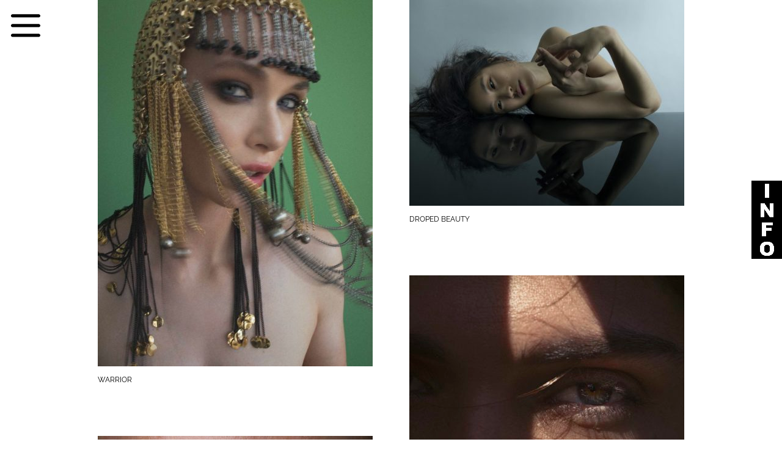

--- FILE ---
content_type: text/html; charset=UTF-8
request_url: https://www.chrissinger.com/tag/ciglia/
body_size: 6903
content:
<!DOCTYPE html>
<html lang="en">
<head>
<meta charset="UTF-8">
<meta name="viewport" content="width=device-width, initial-scale=1">
<meta name="description" content="ciglia Archives - Chris Singer photography">
<meta name="google-site-verification" content="DOTa_dFQ2lb9q1v4iCpYKTrtQGQX0NGA6irG63cnAQQ" />

<!-- <link href="https://fonts.googleapis.com/css?family=Raleway:400,100,200,300,500,600,700&subset=all" rel="stylesheet" type="text/css"> -->

<title>ciglia Archives - Chris Singer photography</title>




<meta name='robots' content='index, follow, max-image-preview:large, max-snippet:-1, max-video-preview:-1' />

	<!-- This site is optimized with the Yoast SEO plugin v20.6 - https://yoast.com/wordpress/plugins/seo/ -->
	<link rel="canonical" href="https://www.chrissinger.com/tag/ciglia/" />
	<meta property="og:locale" content="en_US" />
	<meta property="og:type" content="article" />
	<meta property="og:title" content="ciglia Archives - Chris Singer photography" />
	<meta property="og:url" content="https://www.chrissinger.com/tag/ciglia/" />
	<meta property="og:site_name" content="Chris Singer photography" />
	<meta name="twitter:card" content="summary_large_image" />
	<script type="application/ld+json" class="yoast-schema-graph">{"@context":"https://schema.org","@graph":[{"@type":"CollectionPage","@id":"https://www.chrissinger.com/tag/ciglia/","url":"https://www.chrissinger.com/tag/ciglia/","name":"ciglia Archives - Chris Singer photography","isPartOf":{"@id":"https://www.chrissinger.com/#website"},"breadcrumb":{"@id":"https://www.chrissinger.com/tag/ciglia/#breadcrumb"},"inLanguage":"en-US"},{"@type":"BreadcrumbList","@id":"https://www.chrissinger.com/tag/ciglia/#breadcrumb","itemListElement":[{"@type":"ListItem","position":1,"name":"Home","item":"https://www.chrissinger.com/"},{"@type":"ListItem","position":2,"name":"ciglia"}]},{"@type":"WebSite","@id":"https://www.chrissinger.com/#website","url":"https://www.chrissinger.com/","name":"Chris Singer photography","description":"photographer based in Los Angeles | Vienna.","publisher":{"@id":"https://www.chrissinger.com/#organization"},"potentialAction":[{"@type":"SearchAction","target":{"@type":"EntryPoint","urlTemplate":"https://www.chrissinger.com/?s={search_term_string}"},"query-input":"required name=search_term_string"}],"inLanguage":"en-US"},{"@type":"Organization","@id":"https://www.chrissinger.com/#organization","name":"Chris Singer","url":"https://www.chrissinger.com/","logo":{"@type":"ImageObject","inLanguage":"en-US","@id":"https://www.chrissinger.com/#/schema/logo/image/","url":"","contentUrl":"","caption":"Chris Singer"},"image":{"@id":"https://www.chrissinger.com/#/schema/logo/image/"},"sameAs":["https://www.facebook.com/Chris-Singer-941890525902162/","https://www.instagram.com/chrissingerme/","https://www.youtube.com/channel/UCliyVqMzQrwJjO5M2XjVOqg"]}]}</script>
	<!-- / Yoast SEO plugin. -->


<link rel='dns-prefetch' href='//cdnjs.cloudflare.com' />
<link rel='dns-prefetch' href='//www.googletagmanager.com' />
<link rel='dns-prefetch' href='//s.w.org' />
<link rel="alternate" type="application/rss+xml" title="Chris Singer photography &raquo; ciglia Tag Feed" href="https://www.chrissinger.com/tag/ciglia/feed/" />
<script type="text/javascript">
window._wpemojiSettings = {"baseUrl":"https:\/\/s.w.org\/images\/core\/emoji\/14.0.0\/72x72\/","ext":".png","svgUrl":"https:\/\/s.w.org\/images\/core\/emoji\/14.0.0\/svg\/","svgExt":".svg","source":{"concatemoji":"https:\/\/www.chrissinger.com\/wp-includes\/js\/wp-emoji-release.min.js?ver=6.0.11"}};
/*! This file is auto-generated */
!function(e,a,t){var n,r,o,i=a.createElement("canvas"),p=i.getContext&&i.getContext("2d");function s(e,t){var a=String.fromCharCode,e=(p.clearRect(0,0,i.width,i.height),p.fillText(a.apply(this,e),0,0),i.toDataURL());return p.clearRect(0,0,i.width,i.height),p.fillText(a.apply(this,t),0,0),e===i.toDataURL()}function c(e){var t=a.createElement("script");t.src=e,t.defer=t.type="text/javascript",a.getElementsByTagName("head")[0].appendChild(t)}for(o=Array("flag","emoji"),t.supports={everything:!0,everythingExceptFlag:!0},r=0;r<o.length;r++)t.supports[o[r]]=function(e){if(!p||!p.fillText)return!1;switch(p.textBaseline="top",p.font="600 32px Arial",e){case"flag":return s([127987,65039,8205,9895,65039],[127987,65039,8203,9895,65039])?!1:!s([55356,56826,55356,56819],[55356,56826,8203,55356,56819])&&!s([55356,57332,56128,56423,56128,56418,56128,56421,56128,56430,56128,56423,56128,56447],[55356,57332,8203,56128,56423,8203,56128,56418,8203,56128,56421,8203,56128,56430,8203,56128,56423,8203,56128,56447]);case"emoji":return!s([129777,127995,8205,129778,127999],[129777,127995,8203,129778,127999])}return!1}(o[r]),t.supports.everything=t.supports.everything&&t.supports[o[r]],"flag"!==o[r]&&(t.supports.everythingExceptFlag=t.supports.everythingExceptFlag&&t.supports[o[r]]);t.supports.everythingExceptFlag=t.supports.everythingExceptFlag&&!t.supports.flag,t.DOMReady=!1,t.readyCallback=function(){t.DOMReady=!0},t.supports.everything||(n=function(){t.readyCallback()},a.addEventListener?(a.addEventListener("DOMContentLoaded",n,!1),e.addEventListener("load",n,!1)):(e.attachEvent("onload",n),a.attachEvent("onreadystatechange",function(){"complete"===a.readyState&&t.readyCallback()})),(e=t.source||{}).concatemoji?c(e.concatemoji):e.wpemoji&&e.twemoji&&(c(e.twemoji),c(e.wpemoji)))}(window,document,window._wpemojiSettings);
</script>
<style type="text/css">
img.wp-smiley,
img.emoji {
	display: inline !important;
	border: none !important;
	box-shadow: none !important;
	height: 1em !important;
	width: 1em !important;
	margin: 0 0.07em !important;
	vertical-align: -0.1em !important;
	background: none !important;
	padding: 0 !important;
}
</style>
	<link rel='stylesheet' id='mediaelement-css'  href='https://www.chrissinger.com/wp-includes/js/mediaelement/mediaelementplayer-legacy.min.css?ver=4.2.16' type='text/css' media='all' />
<link rel='stylesheet' id='wp-mediaelement-css'  href='https://www.chrissinger.com/wp-includes/js/mediaelement/wp-mediaelement.min.css?ver=6.0.11' type='text/css' media='all' />
<link rel='stylesheet' id='wc-blocks-vendors-style-css'  href='https://www.chrissinger.com/wp-content/plugins/woocommerce/packages/woocommerce-blocks/build/wc-blocks-vendors-style.css?ver=10.0.6' type='text/css' media='all' />
<link rel='stylesheet' id='wc-blocks-style-css'  href='https://www.chrissinger.com/wp-content/plugins/woocommerce/packages/woocommerce-blocks/build/wc-blocks-style.css?ver=10.0.6' type='text/css' media='all' />
<style id='global-styles-inline-css' type='text/css'>
body{--wp--preset--color--black: #000000;--wp--preset--color--cyan-bluish-gray: #abb8c3;--wp--preset--color--white: #ffffff;--wp--preset--color--pale-pink: #f78da7;--wp--preset--color--vivid-red: #cf2e2e;--wp--preset--color--luminous-vivid-orange: #ff6900;--wp--preset--color--luminous-vivid-amber: #fcb900;--wp--preset--color--light-green-cyan: #7bdcb5;--wp--preset--color--vivid-green-cyan: #00d084;--wp--preset--color--pale-cyan-blue: #8ed1fc;--wp--preset--color--vivid-cyan-blue: #0693e3;--wp--preset--color--vivid-purple: #9b51e0;--wp--preset--gradient--vivid-cyan-blue-to-vivid-purple: linear-gradient(135deg,rgba(6,147,227,1) 0%,rgb(155,81,224) 100%);--wp--preset--gradient--light-green-cyan-to-vivid-green-cyan: linear-gradient(135deg,rgb(122,220,180) 0%,rgb(0,208,130) 100%);--wp--preset--gradient--luminous-vivid-amber-to-luminous-vivid-orange: linear-gradient(135deg,rgba(252,185,0,1) 0%,rgba(255,105,0,1) 100%);--wp--preset--gradient--luminous-vivid-orange-to-vivid-red: linear-gradient(135deg,rgba(255,105,0,1) 0%,rgb(207,46,46) 100%);--wp--preset--gradient--very-light-gray-to-cyan-bluish-gray: linear-gradient(135deg,rgb(238,238,238) 0%,rgb(169,184,195) 100%);--wp--preset--gradient--cool-to-warm-spectrum: linear-gradient(135deg,rgb(74,234,220) 0%,rgb(151,120,209) 20%,rgb(207,42,186) 40%,rgb(238,44,130) 60%,rgb(251,105,98) 80%,rgb(254,248,76) 100%);--wp--preset--gradient--blush-light-purple: linear-gradient(135deg,rgb(255,206,236) 0%,rgb(152,150,240) 100%);--wp--preset--gradient--blush-bordeaux: linear-gradient(135deg,rgb(254,205,165) 0%,rgb(254,45,45) 50%,rgb(107,0,62) 100%);--wp--preset--gradient--luminous-dusk: linear-gradient(135deg,rgb(255,203,112) 0%,rgb(199,81,192) 50%,rgb(65,88,208) 100%);--wp--preset--gradient--pale-ocean: linear-gradient(135deg,rgb(255,245,203) 0%,rgb(182,227,212) 50%,rgb(51,167,181) 100%);--wp--preset--gradient--electric-grass: linear-gradient(135deg,rgb(202,248,128) 0%,rgb(113,206,126) 100%);--wp--preset--gradient--midnight: linear-gradient(135deg,rgb(2,3,129) 0%,rgb(40,116,252) 100%);--wp--preset--duotone--dark-grayscale: url('#wp-duotone-dark-grayscale');--wp--preset--duotone--grayscale: url('#wp-duotone-grayscale');--wp--preset--duotone--purple-yellow: url('#wp-duotone-purple-yellow');--wp--preset--duotone--blue-red: url('#wp-duotone-blue-red');--wp--preset--duotone--midnight: url('#wp-duotone-midnight');--wp--preset--duotone--magenta-yellow: url('#wp-duotone-magenta-yellow');--wp--preset--duotone--purple-green: url('#wp-duotone-purple-green');--wp--preset--duotone--blue-orange: url('#wp-duotone-blue-orange');--wp--preset--font-size--small: 13px;--wp--preset--font-size--medium: 20px;--wp--preset--font-size--large: 36px;--wp--preset--font-size--x-large: 42px;}.has-black-color{color: var(--wp--preset--color--black) !important;}.has-cyan-bluish-gray-color{color: var(--wp--preset--color--cyan-bluish-gray) !important;}.has-white-color{color: var(--wp--preset--color--white) !important;}.has-pale-pink-color{color: var(--wp--preset--color--pale-pink) !important;}.has-vivid-red-color{color: var(--wp--preset--color--vivid-red) !important;}.has-luminous-vivid-orange-color{color: var(--wp--preset--color--luminous-vivid-orange) !important;}.has-luminous-vivid-amber-color{color: var(--wp--preset--color--luminous-vivid-amber) !important;}.has-light-green-cyan-color{color: var(--wp--preset--color--light-green-cyan) !important;}.has-vivid-green-cyan-color{color: var(--wp--preset--color--vivid-green-cyan) !important;}.has-pale-cyan-blue-color{color: var(--wp--preset--color--pale-cyan-blue) !important;}.has-vivid-cyan-blue-color{color: var(--wp--preset--color--vivid-cyan-blue) !important;}.has-vivid-purple-color{color: var(--wp--preset--color--vivid-purple) !important;}.has-black-background-color{background-color: var(--wp--preset--color--black) !important;}.has-cyan-bluish-gray-background-color{background-color: var(--wp--preset--color--cyan-bluish-gray) !important;}.has-white-background-color{background-color: var(--wp--preset--color--white) !important;}.has-pale-pink-background-color{background-color: var(--wp--preset--color--pale-pink) !important;}.has-vivid-red-background-color{background-color: var(--wp--preset--color--vivid-red) !important;}.has-luminous-vivid-orange-background-color{background-color: var(--wp--preset--color--luminous-vivid-orange) !important;}.has-luminous-vivid-amber-background-color{background-color: var(--wp--preset--color--luminous-vivid-amber) !important;}.has-light-green-cyan-background-color{background-color: var(--wp--preset--color--light-green-cyan) !important;}.has-vivid-green-cyan-background-color{background-color: var(--wp--preset--color--vivid-green-cyan) !important;}.has-pale-cyan-blue-background-color{background-color: var(--wp--preset--color--pale-cyan-blue) !important;}.has-vivid-cyan-blue-background-color{background-color: var(--wp--preset--color--vivid-cyan-blue) !important;}.has-vivid-purple-background-color{background-color: var(--wp--preset--color--vivid-purple) !important;}.has-black-border-color{border-color: var(--wp--preset--color--black) !important;}.has-cyan-bluish-gray-border-color{border-color: var(--wp--preset--color--cyan-bluish-gray) !important;}.has-white-border-color{border-color: var(--wp--preset--color--white) !important;}.has-pale-pink-border-color{border-color: var(--wp--preset--color--pale-pink) !important;}.has-vivid-red-border-color{border-color: var(--wp--preset--color--vivid-red) !important;}.has-luminous-vivid-orange-border-color{border-color: var(--wp--preset--color--luminous-vivid-orange) !important;}.has-luminous-vivid-amber-border-color{border-color: var(--wp--preset--color--luminous-vivid-amber) !important;}.has-light-green-cyan-border-color{border-color: var(--wp--preset--color--light-green-cyan) !important;}.has-vivid-green-cyan-border-color{border-color: var(--wp--preset--color--vivid-green-cyan) !important;}.has-pale-cyan-blue-border-color{border-color: var(--wp--preset--color--pale-cyan-blue) !important;}.has-vivid-cyan-blue-border-color{border-color: var(--wp--preset--color--vivid-cyan-blue) !important;}.has-vivid-purple-border-color{border-color: var(--wp--preset--color--vivid-purple) !important;}.has-vivid-cyan-blue-to-vivid-purple-gradient-background{background: var(--wp--preset--gradient--vivid-cyan-blue-to-vivid-purple) !important;}.has-light-green-cyan-to-vivid-green-cyan-gradient-background{background: var(--wp--preset--gradient--light-green-cyan-to-vivid-green-cyan) !important;}.has-luminous-vivid-amber-to-luminous-vivid-orange-gradient-background{background: var(--wp--preset--gradient--luminous-vivid-amber-to-luminous-vivid-orange) !important;}.has-luminous-vivid-orange-to-vivid-red-gradient-background{background: var(--wp--preset--gradient--luminous-vivid-orange-to-vivid-red) !important;}.has-very-light-gray-to-cyan-bluish-gray-gradient-background{background: var(--wp--preset--gradient--very-light-gray-to-cyan-bluish-gray) !important;}.has-cool-to-warm-spectrum-gradient-background{background: var(--wp--preset--gradient--cool-to-warm-spectrum) !important;}.has-blush-light-purple-gradient-background{background: var(--wp--preset--gradient--blush-light-purple) !important;}.has-blush-bordeaux-gradient-background{background: var(--wp--preset--gradient--blush-bordeaux) !important;}.has-luminous-dusk-gradient-background{background: var(--wp--preset--gradient--luminous-dusk) !important;}.has-pale-ocean-gradient-background{background: var(--wp--preset--gradient--pale-ocean) !important;}.has-electric-grass-gradient-background{background: var(--wp--preset--gradient--electric-grass) !important;}.has-midnight-gradient-background{background: var(--wp--preset--gradient--midnight) !important;}.has-small-font-size{font-size: var(--wp--preset--font-size--small) !important;}.has-medium-font-size{font-size: var(--wp--preset--font-size--medium) !important;}.has-large-font-size{font-size: var(--wp--preset--font-size--large) !important;}.has-x-large-font-size{font-size: var(--wp--preset--font-size--x-large) !important;}
</style>
<link rel='stylesheet' id='wc-gateway-ppec-frontend-css'  href='https://www.chrissinger.com/wp-content/plugins/woocommerce-gateway-paypal-express-checkout/assets/css/wc-gateway-ppec-frontend.css?ver=2.1.3' type='text/css' media='all' />
<link rel='stylesheet' id='ChrisSinger-style-css'  href='https://www.chrissinger.com/wp-content/themes/chrissinger/style.css?ver=6.0.11' type='text/css' media='all' />
<link rel='stylesheet' id='video-js-css'  href='https://www.chrissinger.com/wp-content/plugins/video-embed-thumbnail-generator/video-js/video-js.min.css?ver=8.0.4' type='text/css' media='all' />
<link rel='stylesheet' id='video-js-kg-skin-css'  href='https://www.chrissinger.com/wp-content/plugins/video-embed-thumbnail-generator/video-js/kg-video-js-skin.css?ver=4.10.3' type='text/css' media='all' />
<link rel='stylesheet' id='kgvid_video_styles-css'  href='https://www.chrissinger.com/wp-content/plugins/video-embed-thumbnail-generator/src/public/css/videopack-styles.css?ver=4.10.3' type='text/css' media='all' />
<link rel='stylesheet' id='jetpack_css-css'  href='https://www.chrissinger.com/wp-content/plugins/jetpack/css/jetpack.css?ver=12.0.1' type='text/css' media='all' />
<script type='text/javascript' src='https://cdnjs.cloudflare.com/ajax/libs/jquery.imagesloaded/3.2.0/imagesloaded.pkgd.min.js?ver=6.0.11' id='ChrisSinger-imagesloaded-script-js'></script>
<script type='text/javascript' src='//ajax.googleapis.com/ajax/libs/jquery/3.6.0/jquery.min.js?ver=3.6.0' id='jquery-js'></script>
<script type='text/javascript' src='https://www.chrissinger.com/wp-content/themes/chrissinger/js/jquery.backstretch2.18.fixed.js?ver=6.0.11' id='ChrisSinger-backstretch-video-script-js'></script>
<script type='text/javascript' src='https://cdnjs.cloudflare.com/ajax/libs/jquery.lazy/1.7.9/jquery.lazy.min.js?ver=6.0.11' id='ChrisSinger-lazy-js'></script>
<script type='text/javascript' src='https://cdnjs.cloudflare.com/ajax/libs/jquery.lazy/1.7.9/jquery.lazy.plugins.min.js?ver=6.0.11' id='ChrisSinger-lazy-plugins-js'></script>
<script type='text/javascript' src='https://cdnjs.cloudflare.com/ajax/libs/modernizr/2.8.3/modernizr.min.js?ver=6.0.11' id='ChrisSinger-script-js'></script>
<script type='text/javascript' src='https://cdnjs.cloudflare.com/ajax/libs/jquery.wookmark/2.0.1/wookmark.min.js?ver=6.0.11' id='ChrisSinger-wookmark-script-js'></script>
<script type='text/javascript' src='https://cdnjs.cloudflare.com/ajax/libs/jquery-mousewheel/3.1.13/jquery.mousewheel.min.js?ver=6.0.11' id='ChrisSinger-jquery-mousewheel-js'></script>
<script type='text/javascript' src='https://cdnjs.cloudflare.com/ajax/libs/interact.js/1.6.3/interact.min.js?ver=6.0.11' id='ChrisSinger-interact-script-js'></script>

<!-- Google tag (gtag.js) snippet added by Site Kit -->
<!-- Google Analytics snippet added by Site Kit -->
<script type='text/javascript' src='https://www.googletagmanager.com/gtag/js?id=G-3H26M8XDMK' id='google_gtagjs-js' async></script>
<script type='text/javascript' id='google_gtagjs-js-after'>
window.dataLayer = window.dataLayer || [];function gtag(){dataLayer.push(arguments);}
gtag("set","linker",{"domains":["www.chrissinger.com"]});
gtag("js", new Date());
gtag("set", "developer_id.dZTNiMT", true);
gtag("config", "G-3H26M8XDMK");
</script>
<link rel="https://api.w.org/" href="https://www.chrissinger.com/wp-json/" /><link rel="alternate" type="application/json" href="https://www.chrissinger.com/wp-json/wp/v2/tags/288" /><link rel="EditURI" type="application/rsd+xml" title="RSD" href="https://www.chrissinger.com/xmlrpc.php?rsd" />
<link rel="wlwmanifest" type="application/wlwmanifest+xml" href="https://www.chrissinger.com/wp-includes/wlwmanifest.xml" /> 
<meta name="generator" content="WordPress 6.0.11" />
<meta name="generator" content="WooCommerce 7.7.2" />
<meta name="generator" content="Site Kit by Google 1.170.0" />	<noscript><style>.woocommerce-product-gallery{ opacity: 1 !important; }</style></noscript>
	<link rel="icon" href="https://www.chrissinger.com/wp-content/uploads/2022/01/cropped-CS-Logo-32x32.png" sizes="32x32" />
<link rel="icon" href="https://www.chrissinger.com/wp-content/uploads/2022/01/cropped-CS-Logo-192x192.png" sizes="192x192" />
<link rel="apple-touch-icon" href="https://www.chrissinger.com/wp-content/uploads/2022/01/cropped-CS-Logo-180x180.png" />
<meta name="msapplication-TileImage" content="https://www.chrissinger.com/wp-content/uploads/2022/01/cropped-CS-Logo-270x270.png" />

	<script>
		(function (i, s, o, g, r, a, m) {
			i['GoogleAnalyticsObject'] = r; i[r] = i[r] || function () {
				(i[r].q = i[r].q || []).push(arguments)
			}, i[r].l = 1 * new Date(); a = s.createElement(o),
				m = s.getElementsByTagName(o)[0]; a.async = 1; a.src = g; m.parentNode.insertBefore(a, m)
		})(window, document, 'script', 'https://www.google-analytics.com/analytics.js', 'ga');

		ga('create', 'UA-89976421-1', 'auto');
        ga('send', 'pageview');
	</script>

</head>

<body class="archive tag tag-ciglia tag-288 theme-chrissinger woocommerce-no-js">


<!-- contact button -->
    <a href="/contact" id="contactinfo_a">
        <img id="contactinfo" src="https://www.chrissinger.com/wp-content/themes/chrissinger/images/info.png" alt="Contact Info" >
    </a>



    <nav>
        <div id="navbar-burger-new">
            <img id="navbar-burger-img" alt="Burger Menu" src="https://www.chrissinger.com/wp-content/themes/chrissinger/images/Menue64px.png"/>
        </div>
    </nav>

    <!--
  <nav class="navbar">
      <div id="navbar-burger" class="navbar-side">
                  <span>
                        <div></div>
                        <div></div>
                        <div></div>
                  </span>
    </div>

      <div class="navbar-center">
            <a href="https://www.chrissinger.com/" rel="home">chris:singer</a>
      </div>

      <div class="navbar-contact navbar-side">
                    <a href="/shop" class='header-links'>shop</a>
            <a href="/contact">contact</a>
      </div>
  </nav>
        -->
  <div class="container">
      <div class="row">

<div id="menu">
    <div class="menu-row">
            <div class="menu-cell">
        <div>
        
                                <a class="menu-cell-parent" href="https://www.chrissinger.com/category/beauty/">
               BEAUTY 
            </a>

                </div>
    </div>
    <div class="menu-cell">
        <div>
        
                                <a class="menu-cell-parent" href="https://www.chrissinger.com/category/people/">
               PEOPLE 
            </a>

                </div>
    </div>
    <div class="menu-cell">
        <div>
        
                                <a class="menu-cell-parent" href="https://www.chrissinger.com/category/visual-consciousness/">
               VISUAL CONSCIOUSNESS 
            </a>

                </div>
    </div>
    </div>
    <div class="menu-row">
            <div class="menu-cell">
        <div>
        
                            </div>
    </div>
            <div class="menu-cell">
        <div>
        
                                <a class="menu-cell-parent" href="http://www.chrissinger.com">
               SHOWREEL 
            </a>

                </div>
    </div>
            <div class="menu-cell">
        <div>
        
                            </div>
    </div>
    </div>
</div>
<script>
    menuElement = jQuery("#menu");
    menuElement.backstretch('https://www.chrissinger.com/wp-content/uploads/2019/09/menu.jpg');
    burger = jQuery("#navbar-burger-new");
    burger.click(function() {
        if (menuElement.is(":visible")) {
            menuElement.fadeOut();

            // make sure we can scroll again
            jQuery('body').css('overflow', '');  
        }
        else {
            menuElement.fadeIn();

            // make sure we can NOT scroll
            jQuery('body').css('overflow', 'hidden');  
            // TODO: somehow collides with backstretch
            // menuElement.animate({width: '80%', height: '80%'}, 'slow');
        }
    });

    jQuery( document.body ).on( 'updated_cart_totals', function () {
        location.reload( true );
    } );
</script>




<div style="margin: 0 auto">
<ul id="images">
	
   <li class="tile">
	    <a href="https://www.chrissinger.com/warrior/">
		<div class="tiletext"> WARRIOR
				</div> 

        <img class="tileimg"
             src="https://www.chrissinger.com/wp-content/uploads/2022/09/Jessica-450x600.jpg"
			 alt="WARRIOR"
             width="450"
             height="600"/>
	    </a>
	</li>
   <li class="tile">
	    <a href="https://www.chrissinger.com/down/">
		<div class="tiletext"> DROPED BEAUTY
				</div> 

        <img class="tileimg"
             src="https://www.chrissinger.com/wp-content/uploads/2019/10/Nude-makeup-asian-model-shot-by-chri-singer-chrissinger-450x337.jpg"
			 alt="An asian model with nude make up laying on a set for a beauty makeup shot by Chris Singer chrissinger"
             width="450"
             height="337"/>
	    </a>
	</li>
   <li class="tile">
	    <a href="https://www.chrissinger.com/this/">
		<div class="tiletext"> THIS
				</div> 

        <img class="tileimg"
             src="https://www.chrissinger.com/wp-content/uploads/2021/09/Elisa-Sednaoui_Beauty-by-chris-singer-450x600.jpg"
			 alt="THIS"
             width="450"
             height="600"/>
	    </a>
	</li>
   <li class="tile">
	    <a href="https://www.chrissinger.com/lip/">
		<div class="tiletext"> LIP
				</div> 

        <img class="tileimg"
             src="https://www.chrissinger.com/wp-content/uploads/2019/11/NUDE-MAKEUP-RED-LIPS-by-chris-singer-450x600.jpg"
			 alt="Woman with red lips"
             width="450"
             height="600"/>
	    </a>
	</li>
   <li class="tile">
	    <a href="https://www.chrissinger.com/chewing/">
		<div class="tiletext"> CHEWING
				</div> 

        <img class="tileimg"
             src="https://www.chrissinger.com/wp-content/uploads/2021/02/Beauty-Self_Treatment002-450x600.jpg"
			 alt="Lip close up with chewing lipstick"
             width="450"
             height="600"/>
	    </a>
	</li>
   <li class="tile">
	    <a href="https://www.chrissinger.com/whipped/">
		<div class="tiletext"> WHIPPED
				</div> 

        <img class="tileimg"
             src="https://www.chrissinger.com/wp-content/uploads/2021/02/Beauty-Self_Treatment004-450x600.jpg"
			 alt="Closed Eye painted with Cream."
             width="450"
             height="600"/>
	    </a>
	</li>
   <li class="tile">
	    <a href="https://www.chrissinger.com/nude/">
		<div class="tiletext"> NUDE
				</div> 

        <img class="tileimg"
             src="https://www.chrissinger.com/wp-content/uploads/2019/10/Beauty-makeup_-shot_-nude-look_-by-chris-singer-chrissinger-450x600.jpg"
			 alt="Beauty-makeup_-shot_-nude-look_-by-chris-singer-chrissinger"
             width="450"
             height="600"/>
	    </a>
	</li>
   <li class="tile">
	    <a href="https://www.chrissinger.com/sense/">
		<div class="tiletext"> SENSE
				</div> 

        <img class="tileimg"
             src="https://www.chrissinger.com/wp-content/uploads/2020/10/Ginta-Lapinta-by-Chris-singer-450x600.jpg"
			 alt="Ginta laying down on her arms photographs as close up"
             width="450"
             height="600"/>
	    </a>
	</li>
   <li class="tile">
	    <a href="https://www.chrissinger.com/love-lip/">
		<div class="tiletext"> LOVE LIP
				</div> 

        <img class="tileimg"
             src="https://www.chrissinger.com/wp-content/uploads/2020/09/Lily-Rosenthal-red-Lips-by-Chris-SInger-450x600.jpg"
			 alt="LOVE LIP"
             width="450"
             height="600"/>
	    </a>
	</li>
   <li class="tile">
	    <a href="https://www.chrissinger.com/love/">
		<div class="tiletext"> LOVE
				</div> 

        <img class="tileimg"
             src="https://www.chrissinger.com/wp-content/uploads/2020/01/Lips-and-Love-by-Chris-Singer-scaled-450x600.jpg"
			 alt="LOVE"
             width="450"
             height="600"/>
	    </a>
	</li>
   <li class="tile">
	    <a href="https://www.chrissinger.com/drowned-in-beauty/">
		<div class="tiletext"> DROWNED IN BEAUTY
				</div> 

        <img class="tileimg"
             src="https://www.chrissinger.com/wp-content/uploads/2019/10/Beauty-makeup_-shot-berry-lips-bathtub-eyliner-by-chris-singer-chrissinger-450x337.jpg"
			 alt="A woman laying in water."
             width="450"
             height="337"/>
	    </a>
	</li>
   <li class="tile">
	    <a href="https://www.chrissinger.com/glitter-me/">
		<div class="tiletext"> GLITTER ME
				</div> 

        <img class="tileimg"
             src="https://www.chrissinger.com/wp-content/uploads/2019/10/Beauty-makeup_-shot_-red-lips-glitter-glamour-by-chris-singer-chrissinger-450x571.jpg"
			 alt="Beauty makeup shot with red lips glitter glamour by chris-singer-chrissinger"
             width="450"
             height="571"/>
	    </a>
	</li>
   <li class="tile">
	    <a href="https://www.chrissinger.com/smudged/">
		<div class="tiletext"> SMUDGED
				</div> 

        <img class="tileimg"
             src="https://www.chrissinger.com/wp-content/uploads/2019/10/Beauty-makeup_-shot-lips-glitter-glamour-drops-by-chris-singer-chrissinger-450x600.jpg"
			 alt="Beauty-makeup_-shot-lips-glitter-glamour-drops-by-chris-singer-chrissinger"
             width="450"
             height="600"/>
	    </a>
	</li>
   <li class="tile">
	    <a href="https://www.chrissinger.com/berry-lips/">
		<div class="tiletext"> BERRY LIPS
				</div> 

        <img class="tileimg"
             src="https://www.chrissinger.com/wp-content/uploads/2019/10/Beauty-make-up-red-Lips-by-chris-singer-450x600.jpg"
			 alt="Beauty-make-up-red-Lips-by-chris-singer"
             width="450"
             height="600"/>
	    </a>
	</li>
   <li class="tile">
	    <a href="https://www.chrissinger.com/laced/">
		<div class="tiletext"> LACED
				</div> 

        <img class="tileimg"
             src="https://www.chrissinger.com/wp-content/uploads/2019/10/Beauty-makeup_-shot_-red-lips-laces-style_-by-chris-singer-chrissinger-450x565.jpg"
			 alt="LIP close up"
             width="450"
             height="565"/>
	    </a>
	</li>
</ul>
</div>
<script>
           options = {
            	offset: 60,
            	itemWidth: 450,
            	container: jQuery('#images'),
            	autoResize: true,
            	flexibleWidth: true,
            	align: 'center'
            };

            jQuery('#images').wookmark(options);
            // jQuery('#images').trigger('refreshWookmark');
</script>

<div id="social">
		<a href="https://www.instagram.com/chrissingerme/" target="_blank"><div id="insta" class="social-box"></div></a>
		<a href="https://www.facebook.com/Chris-Singer-941890525902162/" target="_blank"><div id="facebook" class="social-box"></div></a>
		<a href="https://www.youtube.com/channel/UCliyVqMzQrwJjO5M2XjVOqg" target="_blank"><div id="youtube" class="social-box"></div></a>
</div>

<script>
	function animateFooter() {
		jQuery("#social").stop(true,true).animate(
				{'background-position-x': "+=400"}, 2000, 
			function(){ jQuery(this).stop(true,true).animate(
				{'background-position-x': "-=400"}, 2000); 
		});
	}

	animateFooter();
	setInterval(animateFooter, 4000);
</script>


     </div>
     <!-- /.row -->
  </div>
  <!-- /.container -->

  <!-- Footer -->
  <footer>
    <div class="container">
      <div class="row">
          <div class="col-lg-8 col-md-10 mx-auto">
          </div>
      </div><!-- /.row -->
    </div><!-- /.container -->
  </footer><!-- /footer -->

	<script type="text/javascript">
		(function () {
			var c = document.body.className;
			c = c.replace(/woocommerce-no-js/, 'woocommerce-js');
			document.body.className = c;
		})();
	</script>
	<script type='text/javascript' src='https://www.chrissinger.com/wp-includes/js/jquery/ui/core.min.js?ver=1.13.1' id='jquery-ui-core-js'></script>
<script type='text/javascript' src='https://www.chrissinger.com/wp-includes/js/jquery/ui/mouse.min.js?ver=1.13.1' id='jquery-ui-mouse-js'></script>
<script type='text/javascript' src='https://www.chrissinger.com/wp-includes/js/jquery/ui/draggable.min.js?ver=1.13.1' id='jquery-ui-draggable-js'></script>
<script type='text/javascript' src='https://www.chrissinger.com/wp-content/plugins/woocommerce-gateway-paypal-express-checkout/assets/js/wc-gateway-ppec-order-review.js?ver=2.1.3' id='wc-gateway-ppec-order-review-js'></script>

</body>
</html>

--- FILE ---
content_type: text/css
request_url: https://www.chrissinger.com/wp-content/themes/chrissinger/style.css?ver=6.0.11
body_size: 3933
content:
/*
Theme Name: Chris Singer
Theme URI: https://chrissinger.com
Author: Markus Cozowicz
Author URI: https://www.eisber.net
Description: WordPress theme for ChrisSinger
Text Domain: chrissinger
Version: 1.0.0
License: GNU General Public License v2 or later
*/

/* latin */
@font-face {
  font-family: 'Raleway';
  font-style: normal;
  font-weight: 400;
  src: url(https://fonts.gstatic.com/s/raleway/v18/1Ptug8zYS_SKggPNyC0ITw.woff2) format('woff2');
  unicode-range: U+0000-00FF, U+0131, U+0152-0153, U+02BB-02BC, U+02C6, U+02DA, U+02DC, U+2000-206F, U+2074, U+20AC, U+2122, U+2191, U+2193, U+2212, U+2215, U+FEFF, U+FFFD;
}

@font-face {
    font-family: 'Pacific';
    src: url(https://cdn.shopify.com/s/files/1/1431/4572/t/2/assets/pacific-icons.woff?1) format('woff');
}

body {
    font-family: 'Raleway';
    margin: 0px;
    height: 100%;
}

a {
    text-decoration: none;
}

.navbar a, .container a {
    color: black;
}

/* contact page */
.has-text-align-center {
    text-align: center;
}

.navbar {
    /* Height of navigation bar */
    height: 70px; 

    display: flex;
    align-items: center;

    background-color: white;
}

.navbar-side {
    display: inline-flex;
    align-items: center;

}

#navbar-burger {
    /* Width of burger menu */
    width: 50px;

    /* Abstand vom Burger von links */
    padding-left: 20px;

    background-color: white;

    height: 100%;
    cursor: pointer;
}

.navbar-contact { 
    /* width causes overflow */
    /* use padding instead! */
    /* width: 50px; */

    padding-top: 5px;
    padding-bottom: 5px;
    padding-left: 5px;
    padding-right: 20px;
    height: 35px; /* 70px - top padding (5px) - bottom padding (5px) */
}

#navbar-burger div {
    /* das sind die weissen linien */
    height: 3px;
    width: 31px;
    margin-left: 7px;
    margin-top: 5px;
    margin-bottom: 5px;
    background-color: black;
}

.navbar-center { 
    flex-grow: 1;
    text-align: center;

    font-size: 24px;
    /* font-weight: bold; */
}

html {
    height: 100%;
} 

.container {
    /* height: calc(100% - 70px);
    height: -webkit-calc(100% - 70px);
    height: -moz-calc(100% - 70px); */

    height: calc(100%);
    height: -webkit-calc(100%);
    height: -moz-calc(100%);
}

#loop {
    height: 100%;
    overflow: hidden;
}

#loop.paused {
    /* update index.php cursor preloading */
    cursor: url('images/icon_play_black-2.png'), auto;	
}

#loop.playing {
    cursor: url('images/icon_pause_black.png'), auto;	
}

.row {
    height: 100%;
    /* min-height: 100px; */
}

#menu { 
    width: 100%;
    z-index: 399;
    /* top: 70px; */
    top: 0px;
    height: 100%;
    /* height: calc(100% - 70px);
    height: -webkit-calc(100% - 70px);
    height: -moz-calc(100% - 70px); */
    /* height: 100%px; */
    position: fixed;
    display: none;
    overflow: hidden;
}

.menu-row {
    width: 100%;
    height: 50%;
    display: flex;
}

/* https://stackoverflow.com/questions/18781713/css-divide-width-100-to-3-column */
.menu-cell {
    /* menu border width and color */
    border-top: 1px solid rgba(255,255,255,.3);
    border-right: 1px solid rgba(255,255,255,.3);

    height: 100%;
    display: inline-flex;
    justify-content: center;
    align-items: center;
    text-align: center;

    margin-bottom: 0;
    overflow: hidden;

    font-size: 20px;

    flex: 1;
    /* width: 33.33%;
    width: calc(100% / 3);
    height: -webkit-calc(100% / 3);
    height: -moz-calc(100% / 3); */
}

a:hover {
    color: black !important;
}

.menu-cell:hover {
    background-color: rgba(255, 255, 255, 0.7);
}

.menu-cell:hover a {
    color: black;
}

.menu-cell-sub-item:hover a {
    color: rgba(255, 255, 255, 0.7);
}

span.menu-cell-parent,a.menu-cell-parent {
    color: white;  
} 


.menu-cell-sub {
    display: none;
}

.menu-cell:hover .menu-cell-sub {
    display: block;
    margin-top: 15px;
}

/* only select title with sub items */
.menu-cell:hover span.menu-cell-parent {
    opacity: 0.4;
    color: black;
}

.menu-cell-sub-item {
    margin-top: 10px;
}

.header-links {
    margin-right: 20px;
}

#cart-link {
    font-family: 'Pacific';
    font-size: 30px;
    margin-bottom: 7px;
    position: relative;
    display: inline-block;
}

#cart-count {
    color: white;
    left: 7px;
    position: absolute;
    font-family: 'Raleway';
    font-size: 15px;
    bottom: 2px;

    /* https://www.codesmite.com/article/fixing-raleway-and-similar-fonts-numerals */
    font-variant-numeric: lining-nums;
    -moz-font-feature-settings:"lnum" 1; 
    -moz-font-feature-settings:"lnum=1"; 
    -ms-font-feature-settings:"lnum" 1; 
    -o-font-feature-settings:"lnum" 1; 
    -webkit-font-feature-settings:"lnum" 1; 
    font-feature-settings:"lnum" 1;
}

#images {
    position: relative;
    margin-top: 0px;
}

.tile-mobile a {
    color: white;
}

.tile-mobile:hover a {
    color: black;
}

.tile-mobile {
	color: black; /* mit #112233 kannst auch RGB farben eintragen */
    font-size: 12px;
    margin: 0px 10px 30px 10px; /* hier ist der Abstand für Mobile */
}

/* Kleinbild Vorschau Border */
.tile {
	list-style-type: none;
	/* border: 1px solid #D6D6D6; */
	background-color: white;
	cursor: pointer;
}


.tilehover {
	border: 1px solid #999999;
}

.tileimg {
	max-width: 550px !important;
	margin: 0px 0px 50px 0px; /* die 50px sind der Abstand unten in der die Caption steht */
}

.wp-block-image {
	/* max-width: 550px !important; */
	margin: 0px !important;
}

.wp-block-gallery {
	/* max-width: 550px !important; */
	margin: 0px !important;
}

.blocks-gallery-item {
    margin: 0px !important;
}

.wp-block-gallery figcaption {
    padding-left:0px !important;
    padding-right:0px !important;
}

/* Kleinbild Vorschau Farbe und Abstand */
.tiletext {
	position: absolute;
	bottom: 25px; /* Abstand von unten hinauf */
	left: 0px;
	z-index: 2;
	color: black; /* mit #112233 kannst auch RGB farben eintragen */
    font-size: 12px;
    vertical-align: middle;
}

#post-container { 
    width:100%;
    height: 100%;
    /* justify-content: center; */
    overflow: hidden;
    touch-action: none;
    user-select: none;
}

#post-container-draggable {
    position: relative; /* required for scrolling sideway*/

    background-color: white;

    /* aligns items from left to right */
    display: flex;
    align-items: flex-start;

    width: 100%;
    height: 100%;
    height: calc(100% - 70px);
    height: -webkit-calc(100% - 70px);
    height: -moz-calc(100% - 70px);

    cursor: grab;
    cursor: -webkit-grab;
}

.post-nav {
    z-index: 50;
    height: 90%;
    width: 20%;
    top: 70px;
    position: absolute;
}

#post-prev {
   left: 0px;
    /* cursor: w-resize; */
    cursor: url(images/arrow_left_icon.png) 1 1, w-resize;
}

#post-next {
    right: 0px;
    /* cursor: e-resize; */
    cursor: url(images/arrow_right_icon.png) 1 1, e-resize;
}

.post-single {
    margin-right:300px;
    margin-top: 20px;
}

.post-single h1 {
    display: inline;
    margin: 0px;
    margin-block-start: 0px;
    margin-block-end: 0px;
    margin-inline-start: 0px;
    margin-inline-end: 0px;
    font-weight: normal;
    font-size: 12px;
}

.post-img {
    /* width: auto; */
    object-fit: contain;
    object-position: center; /* bottom */
}

.post-video {
    vertical-align: middle;
    height: 100% !important;
}

.post-video-container {
    vertical-align: middle;
    height: 100% !important;
    display: flex;
    align-items: center;
    justify-content:center;
}

.post-img-other {
    background-repeat: no-repeat;
    background-position: left;
    background-size: contain;
}

#post-navigation-container {
    position: absolute; 
    bottom: 0px;
    left: 0px;
    height: 50px;
    width: 100%;
    text-align: center;
    overflow: hidden;
    z-index: 60;
}

#post-navigation {
    /* display: inline-block; */ /* wraps to multiple */
    display: flex;
    align-items: flex-start;
    position: relative;
    /* overflow: hidden; */
}

.post-navigation-thumbnail {
    height: 50px;
    max-height: 50px;
    -webkit-filter: brightness(1) contrast(1.2) grayscale(1);
    filter: brightness(1) contrast(1.2) grayscale(1);
    opacity: .6;
    cursor: pointer;
}

.post-navigation-thumbnail:hover {
    -webkit-filter: contrast(1) grayscale(0);
    filter: contrast(1) grayscale(0);
    opacity: 1;
}

.post-navigation-thumbnail-active {
    -webkit-filter: contrast(1) grayscale(0);
    filter: contrast(1) grayscale(0);
    opacity: 1;
}

.post-text {
    color: #999999;
    font-size: 12px;
}

#insta {
   background-image: url(images/surround.svg), url(images/instagram_NEU.svg);
}
 
#insta:hover {
   background-image: url(images/surround.svg), url(images/insta.gif);
}

#twitter {
   background-image: url(images/surround.svg), url(images/twitter.svg);
}

#facebook {
   background-image: url(images/surround.svg), url(images/facebook_NEU.svg);
}

#facebook:hover {
   background-image: url(images/surround.svg), url(images/insta.gif);
}

#youtube {
   background-image: url(images/surround.svg), url(images/youtube_NEU.svg);
}

#youtube:hover {
   background-image: url(images/surround.svg), url(images/insta.gif);
}

#social {
    height: 180px; /* Hoehe der social buttons. muss unten auch ausgebessert werden */
    width: 540px; /* 3x Hoehe der Social buttons */
    max-width: 100%;
    margin: auto;
    padding: 0px;
    box-sizing: border-box;
    background-image: url(images/footerBackground.jpg);
    font-size: 0;
    margin-top: 20px;
    margin-bottom: 20px;
}

#social .social-box {
    height: 180px;
    width: 180px;
    margin: 0px;
    padding: 0px;
    display: inline-block;
    box-sizing: border-box;
    background-position: 0 0;
    background-size: auto 180px;
    background-repeat: no-repeat;
}

#social-mobile {
    height: 100px; /* Hoehe der social buttons. muss unten auch ausgebessert werden */
    width: 300px; /* 3x Hoehe der Social buttons */
    max-width: 100%;
    margin: auto;
    padding: 0px;
    box-sizing: border-box;
    background-image: url(images/footerBackground.jpg);
    font-size: 0;
    margin-top: 20px;
    margin-bottom: 20px;
}

#social-mobile .social-box {
    height: 100px;
    width: 100px;
    margin: 0px;
    padding: 0px;
    display: inline-block;
    box-sizing: border-box;
    background-position: 0 0;
    background-size: auto 100px;
    background-repeat: no-repeat;
}
.post-page-1 {
    height: 100%;
    width: 100%;
    display: table;
}

.post-page-2 {
    display: table-cell;
    vertical-align: middle;
}

.post-page-3 {
    margin-left: auto;
    margin-right: auto;
    padding-left: 40px;
    padding-right: 40px;
}

.shop-intro {
    max-width: 700px;
    margin: auto;
    padding: 30px;
    text-align: justify;
}

.shop-product-gallery {
    margin: 30px;
}

.woocommerce-loop-product__title {
    text-align: center;
    color: black;
}

.shop-product-gallery-price {
    text-align: center;
}

.shop-product-gallery-category {
    margin-top: 10px;
    text-align: center;
}

.products.columns-4 {
    max-width: 1200px; 
    margin: auto !important;
}

.product_title.entry-title { 
    text-align: center;
}

.woocommerce-product-gallery__wrapper {
    max-width: 650px !important;
    margin: auto !important;
}

.woocommerce-product-gallery { 
    float: unset !important;
    width: unset !important;
}

.product_description { 
    max-width: 650px;
    margin: auto;

    border-top: 1px;
    border-top-style: solid;
    border-top-color: rgb(229, 229, 299);
} 

.woocommerce-cart-form {
    max-width: 650px !important;
    margin: auto !important;
}

.cart_totals {
    max-width: 650px !important;
    margin: auto !important;

    float: unset !important;
    width: unset !important;
}

.woocommerce .col2-set, #order_review_heading, #order_review {
    max-width: 650px !important;
    margin: auto !important;
}

#order_review_heading {
    padding-top: 1em; 
    padding-bottom: 1em;
}

.woocommerce .col2-set .col-1 {
    float: unset !important;
    width: unset !important;
}

.terms_and_conditions {
    margin-left: 40px;
    margin-right: 40px;
    margin-top: 40px;
    margin-bottom: 60px;
    text-align: center;
}

.single_add_to_cart_button {
    background-color: black !important;
}

.woocommerce-variation-price {
    text-align: center;
}

.woocommerce-Price-amount {
    color: black;
    display: inline-block;
    margin-bottom: 30px;
}

.woocommerce-variation-add-to-cart {
    display: flex;
    flex-direction: column;
}

div.quantity input.qty {
    display: none;
}

.single_add_to_cart_button {
    max-width: 500px;
    align-self: center;
}

.woocommerce-message {
    border-top-color: black !important;
}

.checkout-button {
    background-color: black !important;
}

.insta-logo {
    margin-left: 10px;
    vertical-align: top;
    height: 15px;
}

.agb {
    text-align: justify;
}

.woocommerce-input-wrapper input  {
    font-size: 20px;
}

.tileimg .video-js {
    background-color: white !important; /* or whatever you want */
    /* margin-left: auto; for centering */
    width: 450px !important;
}

.tileimg .video-js-landscape {
    /* width: 450px !important; */
    height: 253px !important;
}

.tileimg .video-js-portrait {
    /* width: 450px !important; */
    height: 800px !important;
}

.tileimg .video-js-landscape-mobile {
    width: 400px !important;
    height: 225px !important;
}

.tileimg .video-js-portrait-mobile {
    width: 400px !important;
}

.post-video .video-js-single-landscape {
    width: 450px !important;
    height: 253px !important;
}

.post-video .video-js-single-portrait {
    width: 450px !important;
    height: 800px !important;
}

.kgvid_wrapper { 
    /* make sure we don't have any margin around the video */
    margin:0 !important; 
}

#contactinfo_a {
    z-index: 102;
}

#contactinfo {
    position: fixed;
    right: 0px;
    width: 50px;

    z-index: 101;

    top: 50%;
    transform: translateY(-50%);
}

#contactinfo_a_mobile {
    z-index: 102;
    align-self: center;
}

#contactinfo_mobile {
    width: 50px; 
    z-index: 103;
}

#contactinfo_wrapper_mobile {
    position: fixed;
    top: 0px;
    right: 0px;
    height: 100%;

    display: grid;
    z-index: 102;
}

.contact_video > video {
  	position: absolute;
	top: 0;
	left: 0;
	z-index: 100;

    width: 100vw;
    height: 100vh;
    object-fit: cover;
}

.contact_mail {
    position: absolute;

    z-index: 200;

    top: 50%;
    transform: translateY(-50%);

    left: 40%;
    transform: translateX(-40%);    
}

.contact_mail img {
    width: 110px;
    height: 110px;
}

.contact_insta {
    position: absolute;

    z-index: 200;
    /* width: 50px; */

    top: 50%;
    transform: translateY(-50%);

    left: 60%;
    transform: translateX(-60%);  
    
    text-align: justify !important;
    color: #FEFEFE !IMPORTANT;
}

.contact_rep_div {
    position: absolute;
    z-index: 300;

    left: 50%;
    transform: translateX(-125px) translateY(+100px);

    top: 50%;

    width: 250px;

    color: #FEFEFE !IMPORTANT;
    font-weight: 600;
    font-size: medium;
}

.contact_rep {
    margin-block-start: 5px;
    margin-block-end: 5px;
}

.contact_rep a { 
    color: #FEFEFE !IMPORTANT;
}

.contact_rep_1 {
    text-align: justify;
    text-align-last: justify;
}

.contact_rep_2 {
    text-align: center;
}

.contact_rep_3 {
    text-align: justify;
    text-align-last: justify;
}

@media only screen and (max-width: 768px) {
    /* For mobile phones: */
    /* YOUR MOBILE STYLE HERE */

    .contact_mail { 
        left: 20%;
        transform: translateX(-20%);
    }

    .contact_insta {
        left: 80%;
        transform: translateX(-80%);
    }
}

.contact_insta img {
    width: 100px;
    height: 100px;
}

.contact_agb {
    position: absolute;
    z-index: 300;
    bottom: 30px;
    height: 30px;
    left: 50%;
    transform: translateX(-50%);
    text-align: bottom;
}

.contact_agb a {
    color: #FEFEFE !IMPORTANT;
    opacity: 0.4;
}

.loop_image {
    width: 100%;
    z-index: 50;
}

.loop_video {
    width: 100%;
    z-index: 50;
}

#category-div {
    margin-top: 20px;
    margin-bottom: 0;
    margin-left: 0;
    margin-right: auto;
}

#navbar-burger-new {
    position: fixed;
    top: 10px;
    left: 10px;
    z-index: 400;
    cursor: pointer;
}

#navbar-burger-img {
    width: 64px;
    height: 64px;
}

#navbar-burger-mobile {
    width: 32px;
    height: 32px;
}

--- FILE ---
content_type: image/svg+xml
request_url: https://www.chrissinger.com/wp-content/themes/chrissinger/images/surround.svg
body_size: 567
content:
<?xml version="1.0" encoding="utf-8"?>
<!-- Generator: Adobe Illustrator 16.0.4, SVG Export Plug-In . SVG Version: 6.00 Build 0)  -->
<!DOCTYPE svg PUBLIC "-//W3C//DTD SVG 1.1//EN" "http://www.w3.org/Graphics/SVG/1.1/DTD/svg11.dtd">
<svg version="1.1" id="Layer_1" xmlns="http://www.w3.org/2000/svg" xmlns:xlink="http://www.w3.org/1999/xlink" x="0px" y="0px"
	 width="222px" height="222px" viewBox="0 0 222 222" enable-background="new 0 0 222 222" xml:space="preserve">
<path fill="#FFFFFF" d="M0,0v222h222V0H0z M111.023,215.896c-57.679,0-104.5-47.015-104.5-104.887
	c0-57.855,46.865-104.87,104.46-104.907h0.04C168.605,6.14,215.438,53.154,215.477,110.99
	C215.477,168.835,168.619,215.896,111.023,215.896z"/>
</svg>


--- FILE ---
content_type: image/svg+xml
request_url: https://www.chrissinger.com/wp-content/themes/chrissinger/images/youtube_NEU.svg
body_size: 3029
content:
<?xml version="1.0" encoding="utf-8"?>
<!-- Generator: Adobe Illustrator 23.0.6, SVG Export Plug-In . SVG Version: 6.00 Build 0)  -->
<svg version="1.1" id="Layer_1" xmlns="http://www.w3.org/2000/svg" xmlns:xlink="http://www.w3.org/1999/xlink" x="0px" y="0px"
	 viewBox="0 0 222 222" style="enable-background:new 0 0 222 222;" xml:space="preserve">
<style type="text/css">
	.st0{fill:#FFFFFF;}
</style>
<g>
	<path class="st0" d="M78.6,107.1c-0.4-0.5-0.9-0.9-1.5-1.2c-0.6-0.3-1.2-0.5-2-0.5c-0.8,0-1.4,0.2-2,0.5c-0.6,0.3-1.1,0.7-1.5,1.3
		s-0.7,1.1-1,1.8c-0.2,0.7-0.3,1.3-0.3,2c0,0.7,0.1,1.4,0.4,2.1c0.2,0.7,0.6,1.3,1,1.8c0.4,0.5,0.9,0.9,1.5,1.2s1.3,0.5,2,0.5
		c0.8,0,1.4-0.2,2-0.5c0.6-0.3,1.1-0.8,1.5-1.3c0.4-0.5,0.7-1.1,1-1.8c0.2-0.7,0.3-1.3,0.3-2c0-0.7-0.1-1.4-0.3-2.1
		C79.4,108.3,79.1,107.7,78.6,107.1z"/>
	<path class="st0" d="M151.2,112.4c-0.2-0.2-0.4-0.4-0.7-0.5c-0.3-0.1-0.6-0.2-0.9-0.2h-5.1v4.9h4.9c0.3,0,0.6-0.1,0.9-0.2
		c0.3-0.1,0.5-0.3,0.7-0.5c0.2-0.2,0.4-0.5,0.5-0.8c0.1-0.3,0.2-0.6,0.2-0.9c0-0.3-0.1-0.6-0.2-0.9
		C151.6,112.9,151.4,112.6,151.2,112.4z"/>
	<path class="st0" d="M150,110c0.3-0.1,0.5-0.3,0.7-0.5c0.2-0.2,0.3-0.5,0.5-0.8c0.1-0.3,0.2-0.6,0.2-0.9c0-0.3-0.1-0.6-0.2-0.9
		c-0.1-0.3-0.2-0.5-0.4-0.8s-0.4-0.4-0.7-0.5c-0.3-0.1-0.5-0.2-0.8-0.2h-4.6v4.7h4.5C149.4,110.2,149.7,110.2,150,110z"/>
	<path class="st0" d="M111,7L111,7C53.9,7,7.4,53.6,7.4,111c0,57.4,46.4,104,103.6,104c57.1,0,103.6-46.7,103.6-104.1
		C214.6,53.6,168.1,7,111,7z M58.9,112.9v5.2h-1.8v-5.2l-5.4-9h2l4.3,7.4l4.3-7.4h2L58.9,112.9z M81.3,113.8
		c-0.3,0.9-0.8,1.6-1.4,2.3s-1.3,1.2-2.1,1.6c-0.8,0.4-1.7,0.6-2.7,0.6c-1,0-1.9-0.2-2.7-0.6c-0.8-0.4-1.5-0.9-2.1-1.6
		c-0.6-0.7-1-1.4-1.4-2.3c-0.3-0.9-0.5-1.8-0.5-2.7c0-0.9,0.2-1.9,0.5-2.7s0.8-1.6,1.4-2.3c0.6-0.7,1.3-1.2,2.1-1.6
		c0.8-0.4,1.7-0.6,2.7-0.6c1,0,1.9,0.2,2.7,0.6c0.8,0.4,1.5,1,2.1,1.6s1,1.5,1.4,2.3c0.3,0.9,0.5,1.7,0.5,2.6
		C81.8,112,81.6,112.9,81.3,113.8z M100.2,111.1c0,1-0.1,1.9-0.3,2.7c-0.2,0.9-0.6,1.6-1,2.3c-0.5,0.7-1.1,1.2-1.9,1.5
		c-0.8,0.4-1.7,0.6-2.8,0.6c-1.1,0-2.1-0.2-2.9-0.6c-0.8-0.4-1.4-0.9-1.9-1.6c-0.5-0.7-0.8-1.4-1-2.3c-0.2-0.9-0.3-1.7-0.3-2.7v-7.2
		h1.8v7.2c0,0.7,0.1,1.4,0.2,2c0.1,0.7,0.4,1.2,0.7,1.8c0.3,0.5,0.8,0.9,1.3,1.2s1.2,0.5,2,0.5c0.8,0,1.5-0.2,2.1-0.5
		c0.5-0.3,1-0.7,1.3-1.2c0.3-0.5,0.6-1.1,0.7-1.8c0.1-0.7,0.2-1.3,0.2-2v-7.2h1.8V111.1z M117.6,105.5h-4.9v12.6h-1.8v-12.6H106
		v-1.6h11.6V105.5z M135.6,111.1c0,1-0.1,1.9-0.3,2.7c-0.2,0.9-0.6,1.6-1,2.3c-0.5,0.7-1.1,1.2-1.9,1.5c-0.8,0.4-1.7,0.6-2.8,0.6
		c-1.1,0-2.1-0.2-2.9-0.6c-0.8-0.4-1.4-0.9-1.9-1.6c-0.5-0.7-0.8-1.4-1-2.3c-0.2-0.9-0.3-1.7-0.3-2.7v-7.2h1.8v7.2
		c0,0.7,0.1,1.4,0.2,2c0.1,0.7,0.4,1.2,0.7,1.8c0.3,0.5,0.8,0.9,1.3,1.2s1.2,0.5,2,0.5c0.8,0,1.5-0.2,2.1-0.5c0.5-0.3,1-0.7,1.3-1.2
		c0.3-0.5,0.6-1.1,0.7-1.8c0.1-0.7,0.2-1.3,0.2-2v-7.2h1.8V111.1z M153.3,116c-0.2,0.5-0.5,0.8-0.9,1.2c-0.4,0.3-0.8,0.6-1.3,0.7
		c-0.5,0.2-1,0.3-1.6,0.3h-6.7v-14.2h7.1c0.5,0,0.9,0.1,1.3,0.3c0.4,0.2,0.7,0.5,1,0.8c0.3,0.3,0.5,0.7,0.6,1.2
		c0.2,0.4,0.2,0.9,0.2,1.3c0,0.7-0.2,1.4-0.5,2s-0.9,1-1.5,1.3c0.8,0.2,1.5,0.7,1.9,1.3c0.5,0.6,0.7,1.4,0.7,2.3
		C153.7,115,153.6,115.5,153.3,116z M169.8,118.1h-9.6v-14.2h9.5v1.6H162v4.6h6.7v1.5H162v4.9h7.8V118.1z"/>
</g>
</svg>


--- FILE ---
content_type: image/svg+xml
request_url: https://www.chrissinger.com/wp-content/themes/chrissinger/images/facebook_NEU.svg
body_size: 3881
content:
<?xml version="1.0" encoding="utf-8"?>
<!-- Generator: Adobe Illustrator 23.0.6, SVG Export Plug-In . SVG Version: 6.00 Build 0)  -->
<svg version="1.1" id="Layer_1" xmlns="http://www.w3.org/2000/svg" xmlns:xlink="http://www.w3.org/1999/xlink" x="0px" y="0px"
	 viewBox="0 0 222 222" style="enable-background:new 0 0 222 222;" xml:space="preserve">
<style type="text/css">
	.st0{fill:#FFFFFF;}
</style>
<g>
	<path class="st0" d="M111,7L111,7C53.9,7,7.4,53.6,7.4,111c0,57.4,46.4,104,103.6,104c57.1,0,103.6-46.7,103.6-104.1
		C214.6,53.6,168.1,7,111,7z M55.4,105.5h-7.6v4.7h6.4v1.5h-6.4v6.4H46v-14.2h9.4V105.5z M70.3,118.1l-1.7-4.2h-6l-1.7,4.2h-1.9
		l5.8-14.2h1.5l5.8,14.2H70.3z M88,116.3c-0.4,0.4-0.9,0.8-1.4,1c-0.5,0.3-1.1,0.5-1.6,0.6c-0.6,0.1-1.1,0.2-1.7,0.2
		c-1,0-1.9-0.2-2.7-0.6c-0.8-0.4-1.5-1-2.1-1.7c-0.6-0.7-1.1-1.5-1.4-2.3s-0.5-1.8-0.5-2.7c0-0.9,0.2-1.7,0.5-2.5s0.7-1.6,1.3-2.3
		c0.6-0.7,1.3-1.2,2.1-1.6c0.8-0.4,1.8-0.6,2.9-0.6c1.3,0,2.4,0.3,3.3,0.9s1.6,1.3,2,2.2l-1.4,0.9c-0.2-0.5-0.5-0.8-0.8-1.1
		c-0.3-0.3-0.6-0.6-1-0.7c-0.4-0.2-0.7-0.3-1.1-0.4c-0.4-0.1-0.7-0.1-1.1-0.1c-0.8,0-1.5,0.2-2.1,0.5c-0.6,0.3-1.1,0.8-1.5,1.3
		c-0.4,0.5-0.7,1.1-0.9,1.8c-0.2,0.7-0.3,1.3-0.3,2c0,0.7,0.1,1.5,0.4,2.1c0.2,0.7,0.6,1.3,1,1.8c0.4,0.5,1,0.9,1.6,1.2
		s1.3,0.5,2,0.5c0.4,0,0.8,0,1.1-0.1c0.4-0.1,0.8-0.2,1.1-0.4c0.4-0.2,0.7-0.5,1-0.8c0.3-0.3,0.6-0.7,0.8-1.1l1.5,0.8
		C88.7,115.5,88.4,115.9,88,116.3z M104.9,118.1h-9.6v-14.2h9.5v1.6H97v4.6h6.7v1.5H97v4.9h7.8V118.1z M121.9,116
		c-0.2,0.5-0.5,0.8-0.9,1.2c-0.4,0.3-0.8,0.6-1.3,0.7c-0.5,0.2-1,0.3-1.6,0.3h-6.7v-14.2h7.1c0.5,0,0.9,0.1,1.3,0.3
		c0.4,0.2,0.7,0.5,1,0.8c0.3,0.3,0.5,0.7,0.6,1.2c0.2,0.4,0.2,0.9,0.2,1.3c0,0.7-0.2,1.4-0.5,2s-0.9,1-1.5,1.3
		c0.8,0.2,1.5,0.7,1.9,1.3c0.5,0.6,0.7,1.4,0.7,2.3C122.2,115,122.1,115.5,121.9,116z M140.7,113.8c-0.3,0.9-0.8,1.6-1.4,2.3
		c-0.6,0.7-1.3,1.2-2.1,1.6s-1.7,0.6-2.7,0.6c-1,0-1.9-0.2-2.7-0.6c-0.8-0.4-1.5-0.9-2.1-1.6c-0.6-0.7-1-1.4-1.4-2.3
		c-0.3-0.9-0.5-1.8-0.5-2.7c0-0.9,0.2-1.9,0.5-2.7s0.8-1.6,1.4-2.3c0.6-0.7,1.3-1.2,2.1-1.6c0.8-0.4,1.7-0.6,2.7-0.6
		c1,0,1.9,0.2,2.7,0.6s1.5,1,2.1,1.6c0.6,0.7,1,1.5,1.4,2.3c0.3,0.9,0.5,1.7,0.5,2.6C141.2,112,141,112.9,140.7,113.8z M159.7,113.8
		c-0.3,0.9-0.8,1.6-1.4,2.3c-0.6,0.7-1.3,1.2-2.1,1.6s-1.7,0.6-2.7,0.6c-1,0-1.9-0.2-2.7-0.6c-0.8-0.4-1.5-0.9-2.1-1.6
		c-0.6-0.7-1-1.4-1.4-2.3c-0.3-0.9-0.5-1.8-0.5-2.7c0-0.9,0.2-1.9,0.5-2.7s0.8-1.6,1.4-2.3c0.6-0.7,1.3-1.2,2.1-1.6
		c0.8-0.4,1.7-0.6,2.7-0.6c1,0,1.9,0.2,2.7,0.6s1.5,1,2.1,1.6c0.6,0.7,1,1.5,1.4,2.3c0.3,0.9,0.5,1.7,0.5,2.6
		C160.2,112,160,112.9,159.7,113.8z M176.1,118.1l-5.2-6.9l-2.5,2.6v4.3h-1.8v-14.2h1.8v7.8l7.3-7.9h1.9l-5.7,6.3l6,7.9H176.1z"/>
	<path class="st0" d="M138,107.1c-0.4-0.5-0.9-0.9-1.5-1.2c-0.6-0.3-1.2-0.5-2-0.5c-0.8,0-1.4,0.2-2,0.5c-0.6,0.3-1.1,0.7-1.5,1.3
		s-0.7,1.1-1,1.8c-0.2,0.7-0.3,1.3-0.3,2c0,0.7,0.1,1.4,0.4,2.1c0.2,0.7,0.6,1.3,1,1.8c0.4,0.5,0.9,0.9,1.5,1.2
		c0.6,0.3,1.3,0.5,2,0.5c0.8,0,1.4-0.2,2-0.5c0.6-0.3,1.1-0.8,1.5-1.3s0.7-1.1,1-1.8c0.2-0.7,0.3-1.3,0.3-2c0-0.7-0.1-1.4-0.3-2.1
		C138.8,108.3,138.5,107.7,138,107.1z"/>
	<path class="st0" d="M118.5,110c0.3-0.1,0.5-0.3,0.7-0.5c0.2-0.2,0.3-0.5,0.5-0.8c0.1-0.3,0.2-0.6,0.2-0.9c0-0.3-0.1-0.6-0.2-0.9
		c-0.1-0.3-0.2-0.5-0.4-0.8s-0.4-0.4-0.7-0.5c-0.3-0.1-0.5-0.2-0.8-0.2h-4.6v4.7h4.5C118,110.2,118.3,110.2,118.5,110z"/>
	<path class="st0" d="M119.8,112.4c-0.2-0.2-0.4-0.4-0.7-0.5c-0.3-0.1-0.6-0.2-0.9-0.2h-5.1v4.9h4.9c0.3,0,0.6-0.1,0.9-0.2
		c0.3-0.1,0.5-0.3,0.7-0.5c0.2-0.2,0.4-0.5,0.5-0.8c0.1-0.3,0.2-0.6,0.2-0.9c0-0.3-0.1-0.6-0.2-0.9
		C120.1,112.9,120,112.6,119.8,112.4z"/>
	<path class="st0" d="M157,107.1c-0.4-0.5-0.9-0.9-1.5-1.2c-0.6-0.3-1.2-0.5-2-0.5c-0.8,0-1.4,0.2-2,0.5c-0.6,0.3-1.1,0.7-1.5,1.3
		s-0.7,1.1-1,1.8c-0.2,0.7-0.3,1.3-0.3,2c0,0.7,0.1,1.4,0.4,2.1c0.2,0.7,0.6,1.3,1,1.8c0.4,0.5,0.9,0.9,1.5,1.2
		c0.6,0.3,1.3,0.5,2,0.5c0.8,0,1.4-0.2,2-0.5c0.6-0.3,1.1-0.8,1.5-1.3s0.7-1.1,1-1.8c0.2-0.7,0.3-1.3,0.3-2c0-0.7-0.1-1.4-0.3-2.1
		C157.8,108.3,157.4,107.7,157,107.1z"/>
	<polygon class="st0" points="63,112.6 68.2,112.6 65.6,106 	"/>
</g>
</svg>


--- FILE ---
content_type: application/javascript; charset=utf-8
request_url: https://cdnjs.cloudflare.com/ajax/libs/interact.js/1.6.3/interact.min.js?ver=6.0.11
body_size: 29546
content:
/* interact.js 1.6.3 | https://raw.github.com/taye/interact.js/master/LICENSE */
!function(e){if("object"==typeof exports&&"undefined"!=typeof module)module.exports=e();else if("function"==typeof define&&define.amd)define([],e);else{("undefined"!=typeof window?window:"undefined"!=typeof global?global:"undefined"!=typeof self?self:this).interact=e()}}(function(){function e(t){var n;return function(e){return n||t(n={exports:{},parent:e},n.exports),n.exports}}var h=e(function(e,t){"use strict";Object.defineProperty(t,"__esModule",{value:!0}),t.Scope=t.ActionName=void 0;var o=function(e){if(e&&e.__esModule)return e;var t=f();if(t&&t.has(e))return t.get(e);var n={};if(null!=e){var r=Object.defineProperty&&Object.getOwnPropertyDescriptor;for(var o in e)if(Object.prototype.hasOwnProperty.call(e,o)){var i=r?Object.getOwnPropertyDescriptor(e,o):null;i&&(i.get||i.set)?Object.defineProperty(n,o,i):n[o]=e[o]}}n.default=e,t&&t.set(e,n);return n}(lt),n=c(k),i=c(kt),a=c(It),s=c(Ft),u=c(nn),l=c(wn),r=c(S({}));function c(e){return e&&e.__esModule?e:{default:e}}function f(){if("function"!=typeof WeakMap)return null;var e=new WeakMap;return f=function(){return e},e}function p(e){return(p="function"==typeof Symbol&&"symbol"==typeof Symbol.iterator?function(e){return typeof e}:function(e){return e&&"function"==typeof Symbol&&e.constructor===Symbol&&e!==Symbol.prototype?"symbol":typeof e})(e)}function d(e,t){return!t||"object"!==p(t)&&"function"!=typeof t?function(e){if(void 0!==e)return e;throw new ReferenceError("this hasn't been initialised - super() hasn't been called")}(e):t}function v(e,t,n){return(v="undefined"!=typeof Reflect&&Reflect.get?Reflect.get:function(e,t,n){var r=function(e,t){for(;!Object.prototype.hasOwnProperty.call(e,t)&&null!==(e=g(e)););return e}(e,t);if(r){var o=Object.getOwnPropertyDescriptor(r,t);return o.get?o.get.call(n):o.value}})(e,t,n||e)}function g(e){return(g=Object.setPrototypeOf?Object.getPrototypeOf:function(e){return e.__proto__||Object.getPrototypeOf(e)})(e)}function h(e,t){return(h=Object.setPrototypeOf||function(e,t){return e.__proto__=t,e})(e,t)}function y(e,t){if(!(e instanceof t))throw new TypeError("Cannot call a class as a function")}function m(e,t){for(var n=0;n<t.length;n++){var r=t[n];r.enumerable=r.enumerable||!1,r.configurable=!0,"value"in r&&(r.writable=!0),Object.defineProperty(e,r.key,r)}}function b(e,t,n){return t&&m(e.prototype,t),n&&m(e,n),e}var w,O=o.win,P=o.browser,_=o.raf,x=o.Signals,j=o.events;(t.ActionName=w)||(t.ActionName=w={});var M=function(){function e(){var t=this;y(this,e),this.id="__interact_scope_".concat(Math.floor(100*Math.random())),this.signals=new x,this.browser=P,this.events=j,this.utils=o,this.defaults=o.clone(i.default),this.Eventable=a.default,this.actions={names:[],methodDict:{},eventTypes:[]},this.InteractEvent=l.default,this.interactables=new u.default(this),this.documents=[],this._plugins=[],this._pluginMap={},this.onWindowUnload=function(e){return t.removeDocument(e.target)};var r=this;this.Interactable=function(){function n(){return y(this,n),d(this,g(n).apply(this,arguments))}return function(e,t){if("function"!=typeof t&&null!==t)throw new TypeError("Super expression must either be null or a function");e.prototype=Object.create(t&&t.prototype,{constructor:{value:e,writable:!0,configurable:!0}}),t&&h(e,t)}(n,s["default"]),b(n,[{key:"set",value:function(e){return v(g(n.prototype),"set",this).call(this,e),r.interactables.signals.fire("set",{options:e,interactable:this}),this}},{key:"unset",value:function(){v(g(n.prototype),"unset",this).call(this);for(var e=r.interactions.list.length-1;0<=e;e--){var t=r.interactions.list[e];t.interactable===this&&(t.stop(),r.interactions.signals.fire("destroy",{interaction:t}),t.destroy(),2<r.interactions.list.length&&r.interactions.list.splice(e,1))}r.interactables.signals.fire("unset",{interactable:this})}},{key:"_defaults",get:function(){return r.defaults}}]),n}()}return b(e,[{key:"init",value:function(e){return E(this,e)}},{key:"pluginIsInstalled",value:function(e){return this._pluginMap[e.id]||-1!==this._plugins.indexOf(e)}},{key:"usePlugin",value:function(e,t){return this.pluginIsInstalled(e)||(e.id&&(this._pluginMap[e.id]=e),e.install(this,t),this._plugins.push(e)),this}},{key:"addDocument",value:function(e,t){if(-1!==this.getDocIndex(e))return!1;var n=O.getWindow(e);t=t?o.extend({},t):{},this.documents.push({doc:e,options:t}),j.documents.push(e),e!==this.document&&j.add(n,"unload",this.onWindowUnload),this.signals.fire("add-document",{doc:e,window:n,scope:this,options:t})}},{key:"removeDocument",value:function(e){var t=this.getDocIndex(e),n=O.getWindow(e),r=this.documents[t].options;j.remove(n,"unload",this.onWindowUnload),this.documents.splice(t,1),j.documents.splice(t,1),this.signals.fire("remove-document",{doc:e,window:n,scope:this,options:r})}},{key:"getDocIndex",value:function(e){for(var t=0;t<this.documents.length;t++)if(this.documents[t].doc===e)return t;return-1}},{key:"getDocOptions",value:function(e){var t=this.getDocIndex(e);return-1===t?null:this.documents[t].options}},{key:"now",value:function(){return(this.window.Date||Date).now()}}]),e}();function E(e,t){return O.init(t),n.default.init(t),P.init(t),_.init(t),j.init(t),e.usePlugin(r.default),e.document=t.document,e.window=t,e}t.Scope=M}),S=e(function(e,t){"use strict";Object.defineProperty(t,"__esModule",{value:!0}),t.default=void 0;var P=n(M),u=n(k),f=n(de),_=n(ne),l=n(at),c=n(a({})),o=n(Yn);function n(e){return e&&e.__esModule?e:{default:e}}function r(e){return(r="function"==typeof Symbol&&"symbol"==typeof Symbol.iterator?function(e){return typeof e}:function(e){return e&&"function"==typeof Symbol&&e.constructor===Symbol&&e!==Symbol.prototype?"symbol":typeof e})(e)}function x(e,t){return function(e){if(Array.isArray(e))return e}(e)||function(e,t){if(!(Symbol.iterator in Object(e)||"[object Arguments]"===Object.prototype.toString.call(e)))return;var n=[],r=!0,o=!1,i=void 0;try{for(var a,s=e[Symbol.iterator]();!(r=(a=s.next()).done)&&(n.push(a.value),!t||n.length!==t);r=!0);}catch(e){o=!0,i=e}finally{try{r||null==s.return||s.return()}finally{if(o)throw i}}return n}(e,t)||function(){throw new TypeError("Invalid attempt to destructure non-iterable instance")}()}function p(e,t){for(var n=0;n<t.length;n++){var r=t[n];r.enumerable=r.enumerable||!1,r.configurable=!0,"value"in r&&(r.writable=!0),Object.defineProperty(e,r.key,r)}}function d(e,t){return!t||"object"!==r(t)&&"function"!=typeof t?function(e){if(void 0!==e)return e;throw new ReferenceError("this hasn't been initialised - super() hasn't been called")}(e):t}function v(e){return(v=Object.setPrototypeOf?Object.getPrototypeOf:function(e){return e.__proto__||Object.getPrototypeOf(e)})(e)}function g(e,t){return(g=Object.setPrototypeOf||function(e,t){return e.__proto__=t,e})(e,t)}var h=["pointerDown","pointerMove","pointerUp","updatePointer","removePointer","windowBlur"];function y(w,O){return function(e){var t=O.interactions.list,n=_.default.getPointerType(e),r=x(_.default.getEventTargets(e),2),o=r[0],i=r[1],a=[];if(/^touch/.test(e.type)){O.prevTouchTime=O.now();for(var s=0;s<e.changedTouches.length;s++){var u=e.changedTouches[s],l={pointer:u,pointerId:_.default.getPointerId(u),pointerType:n,eventType:e.type,eventTarget:o,curEventTarget:i,scope:O},c=j(l);a.push([l.pointer,l.eventTarget,l.curEventTarget,c])}}else{var f=!1;if(!P.default.supportsPointerEvent&&/mouse/.test(e.type)){for(var p=0;p<t.length&&!f;p++)f="mouse"!==t[p].pointerType&&t[p].pointerIsDown;f=f||O.now()-O.prevTouchTime<500||0===e.timeStamp}if(!f){var d={pointer:e,pointerId:_.default.getPointerId(e),pointerType:n,eventType:e.type,curEventTarget:i,eventTarget:o,scope:O},v=j(d);a.push([d.pointer,d.eventTarget,d.curEventTarget,v])}}for(var g=0;g<a.length;g++){var h=x(a[g],4),y=h[0],m=h[1],b=h[2];h[3][w](y,e,m,b)}}}function j(e){var t=e.pointerType,n=e.scope,r={interaction:o.default.search(e),searchDetails:e};return n.interactions.signals.fire("find",r),r.interaction||n.interactions.new({pointerType:t})}function m(e,t){var n=e.doc,r=e.scope,o=e.options,i=r.interactions.docEvents,a=0===t.indexOf("add")?f.default.add:f.default.remove;for(var s in r.browser.isIOS&&!o.events&&(o.events={passive:!1}),f.default.delegatedEvents)a(n,s,f.default.delegateListener),a(n,s,f.default.delegateUseCapture,!0);for(var u=o&&o.events,l=0;l<i.length;l++){var c=i[l];a(n,c.type,c.listener,u)}}var i={id:"core/interactions",install:function(o){for(var n=new l.default,e={},t=0;t<h.length;t++){var r=h[t];e[r]=y(r,o)}var i,a=P.default.pEventTypes;function s(){for(var e=0;e<o.interactions.list.length;e++){var t=o.interactions.list[e];if(t.pointerIsDown&&"touch"===t.pointerType&&!t._interacting)for(var n=function(){var n=t.pointers[r];o.documents.some(function(e){var t=e.doc;return(0,A.nodeContains)(t,n.downTarget)})||t.removePointer(n.pointer,n.event)},r=0;r<t.pointers.length;r++){n()}}}(i=u.default.PointerEvent?[{type:a.down,listener:s},{type:a.down,listener:e.pointerDown},{type:a.move,listener:e.pointerMove},{type:a.up,listener:e.pointerUp},{type:a.cancel,listener:e.pointerUp}]:[{type:"mousedown",listener:e.pointerDown},{type:"mousemove",listener:e.pointerMove},{type:"mouseup",listener:e.pointerUp},{type:"touchstart",listener:s},{type:"touchstart",listener:e.pointerDown},{type:"touchmove",listener:e.pointerMove},{type:"touchend",listener:e.pointerUp},{type:"touchcancel",listener:e.pointerUp}]).push({type:"blur",listener:function(e){for(var t=0;t<o.interactions.list.length;t++){o.interactions.list[t].documentBlur(e)}}}),o.signals.on("add-document",m),o.signals.on("remove-document",m),o.prevTouchTime=0,o.Interaction=function(){function e(){return function(e,t){if(!(e instanceof t))throw new TypeError("Cannot call a class as a function")}(this,e),d(this,v(e).apply(this,arguments))}return function(e,t){if("function"!=typeof t&&null!==t)throw new TypeError("Super expression must either be null or a function");e.prototype=Object.create(t&&t.prototype,{constructor:{value:e,writable:!0,configurable:!0}}),t&&g(e,t)}(e,c["default"]),function(e,t,n){t&&p(e.prototype,t),n&&p(e,n)}(e,[{key:"_now",value:function(){return o.now()}},{key:"pointerMoveTolerance",get:function(){return o.interactions.pointerMoveTolerance},set:function(e){o.interactions.pointerMoveTolerance=e}}]),e}(),o.interactions={signals:n,list:[],new:function(e){e.signals=n;var t=new o.Interaction(e);return o.interactions.list.push(t),t},listeners:e,docEvents:i,pointerMoveTolerance:1}},onDocSignal:m,doOnInteractions:y,methodNames:h};t.default=i}),a=e(function(e,t){"use strict";Object.defineProperty(t,"__esModule",{value:!0}),Object.defineProperty(t,"PointerInfo",{enumerable:!0,get:function(){return s.default}}),t.default=t.Interaction=t._ProxyMethods=t._ProxyValues=void 0;var n,c,r,f,o,p=l(lt),i=l(wn),s=(n=Rn)&&n.__esModule?n:{default:n},a=h({});function u(){if("function"!=typeof WeakMap)return null;var e=new WeakMap;return u=function(){return e},e}function l(e){if(e&&e.__esModule)return e;var t=u();if(t&&t.has(e))return t.get(e);var n={};if(null!=e){var r=Object.defineProperty&&Object.getOwnPropertyDescriptor;for(var o in e)if(Object.prototype.hasOwnProperty.call(e,o)){var i=r?Object.getOwnPropertyDescriptor(e,o):null;i&&(i.get||i.set)?Object.defineProperty(n,o,i):n[o]=e[o]}}return n.default=e,t&&t.set(e,n),n}function d(e,t){for(var n=0;n<t.length;n++){var r=t[n];r.enumerable=r.enumerable||!1,r.configurable=!0,"value"in r&&(r.writable=!0),Object.defineProperty(e,r.key,r)}}t._ProxyValues=c,(r=c||(t._ProxyValues=c={})).interactable="",r.element="",r.prepared="",r.pointerIsDown="",r.pointerWasMoved="",r._proxy="",t._ProxyMethods=f,(o=f||(t._ProxyMethods=f={})).start="",o.move="",o.end="",o.stop="",o.interacting="";var v=function(){function l(e){var t=this,n=e.pointerType,r=e.signals;!function(e,t){if(!(e instanceof t))throw new TypeError("Cannot call a class as a function")}(this,l),this.interactable=null,this.element=null,this.prepared={name:null,axis:null,edges:null},this.pointers=[],this.downEvent=null,this.downPointer={},this._latestPointer={pointer:null,event:null,eventTarget:null},this.prevEvent=null,this.pointerIsDown=!1,this.pointerWasMoved=!1,this._interacting=!1,this._ending=!1,this._stopped=!0,this._proxy=null,this.simulation=null,this.doMove=p.warnOnce(function(e){this.move(e)},"The interaction.doMove() method has been renamed to interaction.move()"),this.coords={start:p.pointer.newCoords(),prev:p.pointer.newCoords(),cur:p.pointer.newCoords(),delta:p.pointer.newCoords(),velocity:p.pointer.newCoords()},this._signals=r,this.pointerType=n;var o=this;this._proxy={};function i(e){Object.defineProperty(t._proxy,e,{get:function(){return o[e]}})}for(var a in c)i(a);function s(e){Object.defineProperty(t._proxy,e,{value:function(){return o[e].apply(o,arguments)}})}for(var u in f)s(u);this._signals.fire("new",{interaction:this})}return function(e,t,n){t&&d(e.prototype,t),n&&d(e,n)}(l,[{key:"pointerDown",value:function(e,t,n){var r=this.updatePointer(e,t,n,!0);this._signals.fire("down",{pointer:e,event:t,eventTarget:n,pointerIndex:r,interaction:this})}},{key:"start",value:function(e,t,n){return!(this.interacting()||!this.pointerIsDown||this.pointers.length<(e.name===a.ActionName.Gesture?2:1)||!t.options[e.name].enabled)&&(p.copyAction(this.prepared,e),this.interactable=t,this.element=n,this.rect=t.getRect(n),this.edges=this.prepared.edges,this._stopped=!1,this._interacting=this._doPhase({interaction:this,event:this.downEvent,phase:i.EventPhase.Start})&&!this._stopped,this._interacting)}},{key:"pointerMove",value:function(e,t,n){this.simulation||this.modifiers&&this.modifiers.endPrevented||(this.updatePointer(e,t,n,!1),p.pointer.setCoords(this.coords.cur,this.pointers.map(function(e){return e.pointer}),this._now()));var r,o,i=this.coords.cur.page.x===this.coords.prev.page.x&&this.coords.cur.page.y===this.coords.prev.page.y&&this.coords.cur.client.x===this.coords.prev.client.x&&this.coords.cur.client.y===this.coords.prev.client.y;this.pointerIsDown&&!this.pointerWasMoved&&(r=this.coords.cur.client.x-this.coords.start.client.x,o=this.coords.cur.client.y-this.coords.start.client.y,this.pointerWasMoved=p.hypot(r,o)>this.pointerMoveTolerance);var a={pointer:e,pointerIndex:this.getPointerIndex(e),event:t,eventTarget:n,dx:r,dy:o,duplicate:i,interaction:this};i||(p.pointer.setCoordDeltas(this.coords.delta,this.coords.prev,this.coords.cur),p.pointer.setCoordVelocity(this.coords.velocity,this.coords.delta)),this._signals.fire("move",a),i||(this.interacting()&&this.move(a),this.pointerWasMoved&&p.pointer.copyCoords(this.coords.prev,this.coords.cur))}},{key:"move",value:function(e){(e=p.extend({pointer:this._latestPointer.pointer,event:this._latestPointer.event,eventTarget:this._latestPointer.eventTarget,interaction:this},e||{})).phase=i.EventPhase.Move,this._doPhase(e)}},{key:"pointerUp",value:function(e,t,n,r){var o=this.getPointerIndex(e);-1===o&&(o=this.updatePointer(e,t,n,!1)),this._signals.fire(/cancel$/i.test(t.type)?"cancel":"up",{pointer:e,pointerIndex:o,event:t,eventTarget:n,curEventTarget:r,interaction:this}),this.simulation||this.end(t),this.pointerIsDown=!1,this.removePointer(e,t)}},{key:"documentBlur",value:function(e){this.end(e),this._signals.fire("blur",{event:e,interaction:this})}},{key:"end",value:function(e){var t;this._ending=!0,e=e||this._latestPointer.event,this.interacting()&&(t=this._doPhase({event:e,interaction:this,phase:i.EventPhase.End})),!(this._ending=!1)===t&&this.stop()}},{key:"currentAction",value:function(){return this._interacting?this.prepared.name:null}},{key:"interacting",value:function(){return this._interacting}},{key:"stop",value:function(){this._signals.fire("stop",{interaction:this}),this.interactable=this.element=null,this._interacting=!1,this._stopped=!0,this.prepared.name=this.prevEvent=null}},{key:"getPointerIndex",value:function(e){var t=p.pointer.getPointerId(e);return"mouse"===this.pointerType||"pen"===this.pointerType?this.pointers.length-1:p.arr.findIndex(this.pointers,function(e){return e.id===t})}},{key:"getPointerInfo",value:function(e){return this.pointers[this.getPointerIndex(e)]}},{key:"updatePointer",value:function(e,t,n,r){var o=p.pointer.getPointerId(e),i=this.getPointerIndex(e),a=this.pointers[i];return r=!1!==r&&(r||/(down|start)$/i.test(t.type)),a?a.pointer=e:(a=new s.default(o,e,t,null,null),i=this.pointers.length,this.pointers.push(a)),r&&(this.pointerIsDown=!0,this.interacting()||(p.pointer.setCoords(this.coords.start,this.pointers.map(function(e){return e.pointer}),this._now()),p.pointer.copyCoords(this.coords.cur,this.coords.start),p.pointer.copyCoords(this.coords.prev,this.coords.start),p.pointer.pointerExtend(this.downPointer,e),this.downEvent=t,a.downTime=this.coords.cur.timeStamp,a.downTarget=n,this.pointerWasMoved=!1)),this._updateLatestPointer(e,t,n),this._signals.fire("update-pointer",{pointer:e,event:t,eventTarget:n,down:r,pointerInfo:a,pointerIndex:i,interaction:this}),i}},{key:"removePointer",value:function(e,t){var n=this.getPointerIndex(e);if(-1!==n){var r=this.pointers[n];this._signals.fire("remove-pointer",{pointer:e,event:t,pointerIndex:n,pointerInfo:r,interaction:this}),this.pointers.splice(n,1)}}},{key:"_updateLatestPointer",value:function(e,t,n){this._latestPointer.pointer=e,this._latestPointer.event=t,this._latestPointer.eventTarget=n}},{key:"destroy",value:function(){this._latestPointer.pointer=null,this._latestPointer.event=null,this._latestPointer.eventTarget=null}},{key:"_createPreparedEvent",value:function(e,t,n,r){var o=this.prepared.name;return new i.default(this,e,o,t,this.element,null,n,r)}},{key:"_fireEvent",value:function(e){this.interactable.fire(e),(!this.prevEvent||e.timeStamp>=this.prevEvent.timeStamp)&&(this.prevEvent=e)}},{key:"_doPhase",value:function(e){var t=e.event,n=e.phase,r=e.preEnd,o=e.type;if(!1===this._signals.fire("before-action-".concat(n),e))return!1;var i=e.iEvent=this._createPreparedEvent(t,n,r,o),a=this.rect;if(a){var s=this.edges||this.prepared.edges||{left:!0,right:!0,top:!0,bottom:!0};s.top&&(a.top+=i.delta.y),s.bottom&&(a.bottom+=i.delta.y),s.left&&(a.left+=i.delta.x),s.right&&(a.right+=i.delta.x),a.width=a.right-a.left,a.height=a.bottom-a.top}return this._signals.fire("action-".concat(n),e),this._fireEvent(i),this._signals.fire("after-action-".concat(n),e),!0}},{key:"_now",value:function(){return Date.now()}},{key:"pointerMoveTolerance",get:function(){return 1}}]),l}(),g=t.Interaction=v;t.default=g}),s={};function t(e,t){for(var n=0;n<t.length;n++){var r=t[n];e.push(r)}return e}function n(e,t){for(var n=0;n<e.length;n++)if(t(e[n],n,e))return n;return-1}Object.defineProperty(s,"__esModule",{value:!0}),s.contains=function(e,t){return-1!==e.indexOf(t)},s.remove=function(e,t){return e.splice(e.indexOf(t),1)},s.merge=t,s.from=function(e){return t([],e)},s.findIndex=n,s.find=function(e,t){return e[n(e,t)]};var k={};Object.defineProperty(k,"__esModule",{value:!0}),k.default=void 0;var r={init:function(e){var t=e;r.document=t.document,r.DocumentFragment=t.DocumentFragment||o,r.SVGElement=t.SVGElement||o,r.SVGSVGElement=t.SVGSVGElement||o,r.SVGElementInstance=t.SVGElementInstance||o,r.Element=t.Element||o,r.HTMLElement=t.HTMLElement||r.Element,r.Event=t.Event,r.Touch=t.Touch||o,r.PointerEvent=t.PointerEvent||t.MSPointerEvent},document:null,DocumentFragment:null,SVGElement:null,SVGSVGElement:null,SVGElementInstance:null,Element:null,HTMLElement:null,Event:null,Touch:null,PointerEvent:null};function o(){}var i=r;k.default=i;var u={};Object.defineProperty(u,"__esModule",{value:!0}),u.default=void 0;u.default=function(e){return!(!e||!e.Window)&&e instanceof e.Window};var l={};Object.defineProperty(l,"__esModule",{value:!0}),l.init=d,l.getWindow=v,l.default=void 0;var c,f=(c=u)&&c.__esModule?c:{default:c};var p={realWindow:void 0,window:void 0,getWindow:v,init:d};function d(e){var t=(p.realWindow=e).document.createTextNode("");t.ownerDocument!==e.document&&"function"==typeof e.wrap&&e.wrap(t)===t&&(e=e.wrap(e)),p.window=e}function v(e){return(0,f.default)(e)?e:(e.ownerDocument||e).defaultView||p.window}"undefined"==typeof window?(p.window=void 0,p.realWindow=void 0):d(window),p.init=d;var g=p;l.default=g;var y={};Object.defineProperty(y,"__esModule",{value:!0}),y.array=y.plainObject=y.element=y.string=y.bool=y.number=y.func=y.object=y.docFrag=y.window=void 0;var m=w(u),b=w(l);function w(e){return e&&e.__esModule?e:{default:e}}function O(e){return(O="function"==typeof Symbol&&"symbol"==typeof Symbol.iterator?function(e){return typeof e}:function(e){return e&&"function"==typeof Symbol&&e.constructor===Symbol&&e!==Symbol.prototype?"symbol":typeof e})(e)}y.window=function(e){return e===b.default.window||(0,m.default)(e)};y.docFrag=function(e){return P(e)&&11===e.nodeType};var P=function(e){return!!e&&"object"===O(e)};y.object=P;function _(e){return"function"==typeof e}y.func=_;y.number=function(e){return"number"==typeof e};y.bool=function(e){return"boolean"==typeof e};y.string=function(e){return"string"==typeof e};y.element=function(e){if(!e||"object"!==O(e))return!1;var t=b.default.getWindow(e)||b.default.window;return/object|function/.test(O(t.Element))?e instanceof t.Element:1===e.nodeType&&"string"==typeof e.nodeName};y.plainObject=function(e){return P(e)&&!!e.constructor&&/function Object\b/.test(e.constructor.toString())};y.array=function(e){return P(e)&&void 0!==e.length&&_(e.splice)};var M={};Object.defineProperty(M,"__esModule",{value:!0}),M.default=void 0;var x=D(k),j=function(e){if(e&&e.__esModule)return e;var t=T();if(t&&t.has(e))return t.get(e);var n={};if(null!=e){var r=Object.defineProperty&&Object.getOwnPropertyDescriptor;for(var o in e)if(Object.prototype.hasOwnProperty.call(e,o)){var i=r?Object.getOwnPropertyDescriptor(e,o):null;i&&(i.get||i.set)?Object.defineProperty(n,o,i):n[o]=e[o]}}n.default=e,t&&t.set(e,n);return n}(y),E=D(l);function T(){if("function"!=typeof WeakMap)return null;var e=new WeakMap;return T=function(){return e},e}function D(e){return e&&e.__esModule?e:{default:e}}var I={init:function(e){var t=x.default.Element,n=E.default.window.navigator;I.supportsTouch="ontouchstart"in e||j.func(e.DocumentTouch)&&x.default.document instanceof e.DocumentTouch,I.supportsPointerEvent=!1!==n.pointerEnabled&&!!x.default.PointerEvent,I.isIOS=/iP(hone|od|ad)/.test(n.platform),I.isIOS7=/iP(hone|od|ad)/.test(n.platform)&&/OS 7[^\d]/.test(n.appVersion),I.isIe9=/MSIE 9/.test(n.userAgent),I.isOperaMobile="Opera"===n.appName&&I.supportsTouch&&/Presto/.test(n.userAgent),I.prefixedMatchesSelector="matches"in t.prototype?"matches":"webkitMatchesSelector"in t.prototype?"webkitMatchesSelector":"mozMatchesSelector"in t.prototype?"mozMatchesSelector":"oMatchesSelector"in t.prototype?"oMatchesSelector":"msMatchesSelector",I.pEventTypes=I.supportsPointerEvent?x.default.PointerEvent===e.MSPointerEvent?{up:"MSPointerUp",down:"MSPointerDown",over:"mouseover",out:"mouseout",move:"MSPointerMove",cancel:"MSPointerCancel"}:{up:"pointerup",down:"pointerdown",over:"pointerover",out:"pointerout",move:"pointermove",cancel:"pointercancel"}:null,I.wheelEvent="onmousewheel"in x.default.document?"mousewheel":"wheel"},supportsTouch:null,supportsPointerEvent:null,isIOS7:null,isIOS:null,isIe9:null,isOperaMobile:null,prefixedMatchesSelector:null,pEventTypes:null,wheelEvent:null};var z=I;M.default=z;var A={};Object.defineProperty(A,"__esModule",{value:!0}),A.nodeContains=function(e,t){for(;t;){if(t===e)return!0;t=t.parentNode}return!1},A.closest=function(e,t){for(;W.element(e);){if(V(e,t))return e;e=L(e)}return null},A.parentNode=L,A.matchesSelector=V,A.indexOfDeepestElement=function(e){var t,n,r=[],o=e[0],i=o?0:-1;for(t=1;t<e.length;t++){var a=e[t];if(a&&a!==o)if(o){if(a.parentNode!==a.ownerDocument)if(o.parentNode!==a.ownerDocument)if(a.parentNode!==o.parentNode){if(!r.length)for(var s=o,u=void 0;(u=q(s))&&u!==s.ownerDocument;)r.unshift(s),s=u;var l=void 0;if(o instanceof R.default.HTMLElement&&a instanceof R.default.SVGElement&&!(a instanceof R.default.SVGSVGElement)){if(a===o.parentNode)continue;l=a.ownerSVGElement}else l=a;for(var c=[];l.parentNode!==l.ownerDocument;)c.unshift(l),l=q(l);for(n=0;c[n]&&c[n]===r[n];)n++;for(var f=[c[n-1],c[n],r[n]],p=f[0].lastChild;p;){if(p===f[1]){o=a,i=t,r=c;break}if(p===f[2])break;p=p.previousSibling}}else{var d=parseInt((0,X.getWindow)(o).getComputedStyle(o).zIndex,10)||0,v=parseInt((0,X.getWindow)(a).getComputedStyle(a).zIndex,10)||0;d<=v&&(o=a,i=t)}else o=a,i=t}else o=a,i=t}return i},A.matchesUpTo=function(e,t,n){for(;W.element(e);){if(V(e,t))return!0;if((e=L(e))===n)return V(e,t)}return!1},A.getActualElement=function(e){return e instanceof R.default.SVGElementInstance?e.correspondingUseElement:e},A.getScrollXY=G,A.getElementClientRect=U,A.getElementRect=function(e){var t=U(e);if(!C.default.isIOS7&&t){var n=G(X.default.getWindow(e));t.left+=n.x,t.right+=n.x,t.top+=n.y,t.bottom+=n.y}return t},A.getPath=function(e){var t=[];for(;e;)t.push(e),e=L(e);return t},A.trySelector=function(e){return!!W.string(e)&&(R.default.document.querySelector(e),!0)};var C=F(M),R=F(k),W=N(y),X=N(l);function Y(){if("function"!=typeof WeakMap)return null;var e=new WeakMap;return Y=function(){return e},e}function N(e){if(e&&e.__esModule)return e;var t=Y();if(t&&t.has(e))return t.get(e);var n={};if(null!=e){var r=Object.defineProperty&&Object.getOwnPropertyDescriptor;for(var o in e)if(Object.prototype.hasOwnProperty.call(e,o)){var i=r?Object.getOwnPropertyDescriptor(e,o):null;i&&(i.get||i.set)?Object.defineProperty(n,o,i):n[o]=e[o]}}return n.default=e,t&&t.set(e,n),n}function F(e){return e&&e.__esModule?e:{default:e}}function L(e){var t=e.parentNode;if(W.docFrag(t)){for(;(t=t.host)&&W.docFrag(t););return t}return t}function V(e,t){return X.default.window!==X.default.realWindow&&(t=t.replace(/\/deep\//g," ")),e[C.default.prefixedMatchesSelector](t)}var q=function(e){return e.parentNode?e.parentNode:e.host};function G(e){return{x:(e=e||X.default.window).scrollX||e.document.documentElement.scrollLeft,y:e.scrollY||e.document.documentElement.scrollTop}}function U(e){var t=e instanceof R.default.SVGElement?e.getBoundingClientRect():e.getClientRects()[0];return t&&{left:t.left,right:t.right,top:t.top,bottom:t.bottom,width:t.width||t.right-t.left,height:t.height||t.bottom-t.top}}var B={};Object.defineProperty(B,"__esModule",{value:!0}),B.default=function e(t){var n={};for(var r in t){var o=t[r];$.plainObject(o)?n[r]=e(o):$.array(o)?n[r]=H.from(o):n[r]=o}return n};var H=Q(s),$=Q(y);function K(){if("function"!=typeof WeakMap)return null;var e=new WeakMap;return K=function(){return e},e}function Q(e){if(e&&e.__esModule)return e;var t=K();if(t&&t.has(e))return t.get(e);var n={};if(null!=e){var r=Object.defineProperty&&Object.getOwnPropertyDescriptor;for(var o in e)if(Object.prototype.hasOwnProperty.call(e,o)){var i=r?Object.getOwnPropertyDescriptor(e,o):null;i&&(i.get||i.set)?Object.defineProperty(n,o,i):n[o]=e[o]}}return n.default=e,t&&t.set(e,n),n}var J={};function Z(e,t){for(var n in t){var r=Z.prefixedPropREs,o=!1;for(var i in r)if(0===n.indexOf(i)&&r[i].test(n)){o=!0;break}o||"function"==typeof t[n]||(e[n]=t[n])}return e}Object.defineProperty(J,"__esModule",{value:!0}),J.default=void 0,Z.prefixedPropREs={webkit:/(Movement[XY]|Radius[XY]|RotationAngle|Force)$/,moz:/(Pressure)$/};var ee=Z;J.default=ee;var te={};Object.defineProperty(te,"__esModule",{value:!0}),te.default=void 0;te.default=function(e,t){return Math.sqrt(e*e+t*t)};var ne={};Object.defineProperty(ne,"__esModule",{value:!0}),ne.default=void 0;var re=ce(M),oe=ce(k),ie=le(A),ae=ce(te),se=le(y);function ue(){if("function"!=typeof WeakMap)return null;var e=new WeakMap;return ue=function(){return e},e}function le(e){if(e&&e.__esModule)return e;var t=ue();if(t&&t.has(e))return t.get(e);var n={};if(null!=e){var r=Object.defineProperty&&Object.getOwnPropertyDescriptor;for(var o in e)if(Object.prototype.hasOwnProperty.call(e,o)){var i=r?Object.getOwnPropertyDescriptor(e,o):null;i&&(i.get||i.set)?Object.defineProperty(n,o,i):n[o]=e[o]}}return n.default=e,t&&t.set(e,n),n}function ce(e){return e&&e.__esModule?e:{default:e}}var fe={copyCoords:function(e,t){e.page=e.page||{},e.page.x=t.page.x,e.page.y=t.page.y,e.client=e.client||{},e.client.x=t.client.x,e.client.y=t.client.y,e.timeStamp=t.timeStamp},setCoordDeltas:function(e,t,n){e.page.x=n.page.x-t.page.x,e.page.y=n.page.y-t.page.y,e.client.x=n.client.x-t.client.x,e.client.y=n.client.y-t.client.y,e.timeStamp=n.timeStamp-t.timeStamp},setCoordVelocity:function(e,t){var n=Math.max(t.timeStamp/1e3,.001);e.page.x=t.page.x/n,e.page.y=t.page.y/n,e.client.x=t.client.x/n,e.client.y=t.client.y/n,e.timeStamp=n},isNativePointer:function(e){return e instanceof oe.default.Event||e instanceof oe.default.Touch},getXY:function(e,t,n){return(n=n||{}).x=t[(e=e||"page")+"X"],n.y=t[e+"Y"],n},getPageXY:function(e,t){return t=t||{x:0,y:0},re.default.isOperaMobile&&fe.isNativePointer(e)?(fe.getXY("screen",e,t),t.x+=window.scrollX,t.y+=window.scrollY):fe.getXY("page",e,t),t},getClientXY:function(e,t){return t=t||{},re.default.isOperaMobile&&fe.isNativePointer(e)?fe.getXY("screen",e,t):fe.getXY("client",e,t),t},getPointerId:function(e){return se.number(e.pointerId)?e.pointerId:e.identifier},setCoords:function(e,t,n){var r=1<t.length?fe.pointerAverage(t):t[0],o={};fe.getPageXY(r,o),e.page.x=o.x,e.page.y=o.y,fe.getClientXY(r,o),e.client.x=o.x,e.client.y=o.y,e.timeStamp=n},pointerExtend:ce(J).default,getTouchPair:function(e){var t=[];return se.array(e)?(t[0]=e[0],t[1]=e[1]):"touchend"===e.type?1===e.touches.length?(t[0]=e.touches[0],t[1]=e.changedTouches[0]):0===e.touches.length&&(t[0]=e.changedTouches[0],t[1]=e.changedTouches[1]):(t[0]=e.touches[0],t[1]=e.touches[1]),t},pointerAverage:function(e){for(var t={pageX:0,pageY:0,clientX:0,clientY:0,screenX:0,screenY:0},n=0;n<e.length;n++){var r=e[n];for(var o in t)t[o]+=r[o]}for(var i in t)t[i]/=e.length;return t},touchBBox:function(e){if(!(e.length||e.touches&&1<e.touches.length))return null;var t=fe.getTouchPair(e),n=Math.min(t[0].pageX,t[1].pageX),r=Math.min(t[0].pageY,t[1].pageY),o=Math.max(t[0].pageX,t[1].pageX),i=Math.max(t[0].pageY,t[1].pageY);return{x:n,y:r,left:n,top:r,right:o,bottom:i,width:o-n,height:i-r}},touchDistance:function(e,t){var n=t+"X",r=t+"Y",o=fe.getTouchPair(e),i=o[0][n]-o[1][n],a=o[0][r]-o[1][r];return(0,ae.default)(i,a)},touchAngle:function(e,t){var n=t+"X",r=t+"Y",o=fe.getTouchPair(e),i=o[1][n]-o[0][n],a=o[1][r]-o[0][r];return 180*Math.atan2(a,i)/Math.PI},getPointerType:function(e){return se.string(e.pointerType)?e.pointerType:se.number(e.pointerType)?[void 0,void 0,"touch","pen","mouse"][e.pointerType]:/touch/.test(e.type)||e instanceof oe.default.Touch?"touch":"mouse"},getEventTargets:function(e){var t=se.func(e.composedPath)?e.composedPath():e.path;return[ie.getActualElement(t?t[0]:e.target),ie.getActualElement(e.currentTarget)]},newCoords:function(){return{page:{x:0,y:0},client:{x:0,y:0},timeStamp:0}},coordsToEvent:function(e){return{coords:e,get page(){return this.coords.page},get client(){return this.coords.client},get timeStamp(){return this.coords.timeStamp},get pageX(){return this.coords.page.x},get pageY(){return this.coords.page.y},get clientX(){return this.coords.client.x},get clientY(){return this.coords.client.y},get pointerId(){return this.coords.pointerId},get target(){return this.coords.target},get type(){return this.coords.type},get pointerType(){return this.coords.pointerType},get buttons(){return this.coords.buttons}}}},pe=fe;ne.default=pe;var de={};Object.defineProperty(de,"__esModule",{value:!0}),de.default=de.FakeEvent=void 0;var ve=we(A),ge=we(y),he=me(J),ye=me(ne);function me(e){return e&&e.__esModule?e:{default:e}}function be(){if("function"!=typeof WeakMap)return null;var e=new WeakMap;return be=function(){return e},e}function we(e){if(e&&e.__esModule)return e;var t=be();if(t&&t.has(e))return t.get(e);var n={};if(null!=e){var r=Object.defineProperty&&Object.getOwnPropertyDescriptor;for(var o in e)if(Object.prototype.hasOwnProperty.call(e,o)){var i=r?Object.getOwnPropertyDescriptor(e,o):null;i&&(i.get||i.set)?Object.defineProperty(n,o,i):n[o]=e[o]}}return n.default=e,t&&t.set(e,n),n}function Oe(e,t){for(var n=0;n<t.length;n++){var r=t[n];r.enumerable=r.enumerable||!1,r.configurable=!0,"value"in r&&(r.writable=!0),Object.defineProperty(e,r.key,r)}}function Pe(e,t){return function(e){if(Array.isArray(e))return e}(e)||function(e,t){if(!(Symbol.iterator in Object(e)||"[object Arguments]"===Object.prototype.toString.call(e)))return;var n=[],r=!0,o=!1,i=void 0;try{for(var a,s=e[Symbol.iterator]();!(r=(a=s.next()).done)&&(n.push(a.value),!t||n.length!==t);r=!0);}catch(e){o=!0,i=e}finally{try{r||null==s.return||s.return()}finally{if(o)throw i}}return n}(e,t)||function(){throw new TypeError("Invalid attempt to destructure non-iterable instance")}()}var _e=[],xe=[],je={},Me=[];function Ee(e,t,n,r){var o=De(r),i=_e.indexOf(e),a=xe[i];a||(a={events:{},typeCount:0},i=_e.push(e)-1,xe.push(a)),a.events[t]||(a.events[t]=[],a.typeCount++),(0,s.contains)(a.events[t],n)||(e.addEventListener(t,n,ze.supportsOptions?o:!!o.capture),a.events[t].push(n))}function Se(e,t,n,r){var o=De(r),i=_e.indexOf(e),a=xe[i];if(a&&a.events)if("all"!==t){if(a.events[t]){var s=a.events[t].length;if("all"===n){for(var u=0;u<s;u++)Se(e,t,a.events[t][u],o);return}for(var l=0;l<s;l++)if(a.events[t][l]===n){e.removeEventListener(t,n,ze.supportsOptions?o:!!o.capture),a.events[t].splice(l,1);break}a.events[t]&&0===a.events[t].length&&(a.events[t]=null,a.typeCount--)}a.typeCount||(xe.splice(i,1),_e.splice(i,1))}else for(t in a.events)a.events.hasOwnProperty(t)&&Se(e,t,"all")}function ke(e,t){for(var n=De(t),r=new Ie(e),o=je[e.type],i=Pe(ye.default.getEventTargets(e),1)[0],a=i;ge.element(a);){for(var s=0;s<o.selectors.length;s++){var u=o.selectors[s],l=o.contexts[s];if(ve.matchesSelector(a,u)&&ve.nodeContains(l,i)&&ve.nodeContains(l,a)){var c=o.listeners[s];r.currentTarget=a;for(var f=0;f<c.length;f++){var p=Pe(c[f],3),d=p[0],v=p[1],g=p[2];v===!!n.capture&&g===n.passive&&d(r)}}}a=ve.parentNode(a)}}function Te(e){return ke.call(this,e,!0)}function De(e){return ge.object(e)?e:{capture:e}}var Ie=function(){function t(e){!function(e,t){if(!(e instanceof t))throw new TypeError("Cannot call a class as a function")}(this,t),this.originalEvent=e,(0,he.default)(this,e)}return function(e,t,n){t&&Oe(e.prototype,t),n&&Oe(e,n)}(t,[{key:"preventOriginalDefault",value:function(){this.originalEvent.preventDefault()}},{key:"stopPropagation",value:function(){this.originalEvent.stopPropagation()}},{key:"stopImmediatePropagation",value:function(){this.originalEvent.stopImmediatePropagation()}}]),t}();de.FakeEvent=Ie;var ze={add:Ee,remove:Se,addDelegate:function(e,t,n,r,o){var i=De(o);if(!je[n]){je[n]={contexts:[],listeners:[],selectors:[]};for(var a=0;a<Me.length;a++){var s=Me[a];Ee(s,n,ke),Ee(s,n,Te,!0)}}var u,l=je[n];for(u=l.selectors.length-1;0<=u&&(l.selectors[u]!==e||l.contexts[u]!==t);u--);-1===u&&(u=l.selectors.length,l.selectors.push(e),l.contexts.push(t),l.listeners.push([])),l.listeners[u].push([r,!!i.capture,i.passive])},removeDelegate:function(e,t,n,r,o){var i,a=De(o),s=je[n],u=!1;if(s)for(i=s.selectors.length-1;0<=i;i--)if(s.selectors[i]===e&&s.contexts[i]===t){for(var l=s.listeners[i],c=l.length-1;0<=c;c--){var f=Pe(l[c],3),p=f[0],d=f[1],v=f[2];if(p===r&&d===!!a.capture&&v===a.passive){l.splice(c,1),l.length||(s.selectors.splice(i,1),s.contexts.splice(i,1),s.listeners.splice(i,1),Se(t,n,ke),Se(t,n,Te,!0),s.selectors.length||(je[n]=null)),u=!0;break}}if(u)break}},delegateListener:ke,delegateUseCapture:Te,delegatedEvents:je,documents:Me,supportsOptions:!1,supportsPassive:!1,_elements:_e,_targets:xe,init:function(e){e.document.createElement("div").addEventListener("test",null,{get capture(){return ze.supportsOptions=!0},get passive(){return ze.supportsPassive=!0}})}},Ae=ze;de.default=Ae;var Ce={};Object.defineProperty(Ce,"__esModule",{value:!0}),Ce.default=function(e,t){for(var n in t)e[n]=t[n];return e};var Re={};Object.defineProperty(Re,"__esModule",{value:!0}),Re.getStringOptionResult=Le,Re.resolveRectLike=Ve,Re.rectToXY=qe,Re.xywhToTlbr=Ge,Re.tlbrToXywh=Ue,Re.default=void 0;var We,Xe=(We=Ce)&&We.__esModule?We:{default:We},Ye=function(e){if(e&&e.__esModule)return e;var t=Ne();if(t&&t.has(e))return t.get(e);var n={};if(null!=e){var r=Object.defineProperty&&Object.getOwnPropertyDescriptor;for(var o in e)if(Object.prototype.hasOwnProperty.call(e,o)){var i=r?Object.getOwnPropertyDescriptor(e,o):null;i&&(i.get||i.set)?Object.defineProperty(n,o,i):n[o]=e[o]}}n.default=e,t&&t.set(e,n);return n}(y);function Ne(){if("function"!=typeof WeakMap)return null;var e=new WeakMap;return Ne=function(){return e},e}function Fe(e){return function(e){if(Array.isArray(e)){for(var t=0,n=new Array(e.length);t<e.length;t++)n[t]=e[t];return n}}(e)||function(e){if(Symbol.iterator in Object(e)||"[object Arguments]"===Object.prototype.toString.call(e))return Array.from(e)}(e)||function(){throw new TypeError("Invalid attempt to spread non-iterable instance")}()}function Le(e,t,n){return"parent"===e?(0,A.parentNode)(n):"self"===e?t.getRect(n):(0,A.closest)(n,e)}function Ve(e,t,n,r){return Ye.string(e)?e=Le(e,t,n):Ye.func(e)&&(e=e.apply(void 0,Fe(r))),Ye.element(e)&&(e=(0,A.getElementRect)(e)),e}function qe(e){return e&&{x:"x"in e?e.x:e.left,y:"y"in e?e.y:e.top}}function Ge(e){return!e||"left"in e&&"top"in e||((e=(0,Xe.default)({},e)).left=e.x||0,e.top=e.y||0,e.right=e.right||e.left+e.width,e.bottom=e.bottom||e.top+e.height),e}function Ue(e){return!e||"x"in e&&"y"in e||((e=(0,Xe.default)({},e)).x=e.left||0,e.y=e.top||0,e.width=e.width||e.right-e.x,e.height=e.height||e.bottom-e.y),e}var Be={getStringOptionResult:Le,resolveRectLike:Ve,rectToXY:qe,xywhToTlbr:Ge,tlbrToXywh:Ue};Re.default=Be;var He={};Object.defineProperty(He,"__esModule",{value:!0}),He.default=function(e,t,n){var r=e.options[n],o=r&&r.origin||e.options.origin,i=(0,Re.resolveRectLike)(o,e,t,[e&&t]);return(0,Re.rectToXY)(i)||{x:0,y:0}};var $e={};Object.defineProperty($e,"__esModule",{value:!0}),$e.default=function n(t,r,o){o=o||{};Je.string(t)&&-1!==t.search(" ")&&(t=et(t));if(Je.array(t))return t.reduce(function(e,t){return(0,Qe.default)(e,n(t,r,o))},o);Je.object(t)&&(r=t,t="");if(Je.func(r))o[t]=o[t]||[],o[t].push(r);else if(Je.array(r))for(var e=0;e<r.length;e++){var i=r[e];n(t,i,o)}else if(Je.object(r))for(var a in r){var s=et(a).map(function(e){return"".concat(t).concat(e)});n(s,r[a],o)}return o};var Ke,Qe=(Ke=Ce)&&Ke.__esModule?Ke:{default:Ke},Je=function(e){if(e&&e.__esModule)return e;var t=Ze();if(t&&t.has(e))return t.get(e);var n={};if(null!=e){var r=Object.defineProperty&&Object.getOwnPropertyDescriptor;for(var o in e)if(Object.prototype.hasOwnProperty.call(e,o)){var i=r?Object.getOwnPropertyDescriptor(e,o):null;i&&(i.get||i.set)?Object.defineProperty(n,o,i):n[o]=e[o]}}n.default=e,t&&t.set(e,n);return n}(y);function Ze(){if("function"!=typeof WeakMap)return null;var e=new WeakMap;return Ze=function(){return e},e}function et(e){return e.trim().split(/ +/)}var tt={};Object.defineProperty(tt,"__esModule",{value:!0}),tt.default=void 0;var nt,rt,ot=0;var it={request:function(e){return nt(e)},cancel:function(e){return rt(e)},init:function(e){if(nt=e.requestAnimationFrame,rt=e.cancelAnimationFrame,!nt)for(var t=["ms","moz","webkit","o"],n=0;n<t.length;n++){var r=t[n];nt=e["".concat(r,"RequestAnimationFrame")],rt=e["".concat(r,"CancelAnimationFrame")]||e["".concat(r,"CancelRequestAnimationFrame")]}nt||(nt=function(e){var t=Date.now(),n=Math.max(0,16-(t-ot)),r=setTimeout(function(){e(t+n)},n);return ot=t+n,r},rt=function(e){return clearTimeout(e)})}};tt.default=it;var at={};function st(e,t){for(var n=0;n<t.length;n++){var r=t[n];r.enumerable=r.enumerable||!1,r.configurable=!0,"value"in r&&(r.writable=!0),Object.defineProperty(e,r.key,r)}}Object.defineProperty(at,"__esModule",{value:!0}),at.default=void 0;var ut=function(){function e(){!function(e,t){if(!(e instanceof t))throw new TypeError("Cannot call a class as a function")}(this,e),this.listeners={}}return function(e,t,n){t&&st(e.prototype,t),n&&st(e,n)}(e,[{key:"on",value:function(e,t){this.listeners[e]?this.listeners[e].push(t):this.listeners[e]=[t]}},{key:"off",value:function(e,t){if(this.listeners[e]){var n=this.listeners[e].indexOf(t);-1!==n&&this.listeners[e].splice(n,1)}}},{key:"fire",value:function(e,t){var n=this.listeners[e];if(n)for(var r=0;r<n.length;r++){if(!1===(0,n[r])(t,e))return!1}}}]),e}();at.default=ut;var lt={};Object.defineProperty(lt,"__esModule",{value:!0}),lt.warnOnce=function(e,t){var n=!1;return function(){return n||(dt.default.window.console.warn(t),n=!0),e.apply(this,arguments)}},lt._getQBezierValue=St,lt.getQuadraticCurvePoint=function(e,t,n,r,o,i,a){return{x:St(a,e,n,o),y:St(a,t,r,i)}},lt.easeOutQuad=function(e,t,n,r){return-n*(e/=r)*(e-2)+t},lt.copyAction=function(e,t){return e.name=t.name,e.axis=t.axis,e.edges=t.edges,e},Object.defineProperty(lt,"win",{enumerable:!0,get:function(){return dt.default}}),Object.defineProperty(lt,"browser",{enumerable:!0,get:function(){return vt.default}}),Object.defineProperty(lt,"clone",{enumerable:!0,get:function(){return gt.default}}),Object.defineProperty(lt,"events",{enumerable:!0,get:function(){return ht.default}}),Object.defineProperty(lt,"extend",{enumerable:!0,get:function(){return yt.default}}),Object.defineProperty(lt,"getOriginXY",{enumerable:!0,get:function(){return mt.default}}),Object.defineProperty(lt,"hypot",{enumerable:!0,get:function(){return bt.default}}),Object.defineProperty(lt,"normalizeListeners",{enumerable:!0,get:function(){return wt.default}}),Object.defineProperty(lt,"pointer",{enumerable:!0,get:function(){return Ot.default}}),Object.defineProperty(lt,"raf",{enumerable:!0,get:function(){return Pt.default}}),Object.defineProperty(lt,"rect",{enumerable:!0,get:function(){return _t.default}}),Object.defineProperty(lt,"Signals",{enumerable:!0,get:function(){return xt.default}}),lt.is=lt.dom=lt.arr=void 0;var ct=Et(s);lt.arr=ct;var ft=Et(A);lt.dom=ft;var pt=Et(y);lt.is=pt;var dt=jt(l),vt=jt(M),gt=jt(B),ht=jt(de),yt=jt(Ce),mt=jt(He),bt=jt(te),wt=jt($e),Ot=jt(ne),Pt=jt(tt),_t=jt(Re),xt=jt(at);function jt(e){return e&&e.__esModule?e:{default:e}}function Mt(){if("function"!=typeof WeakMap)return null;var e=new WeakMap;return Mt=function(){return e},e}function Et(e){if(e&&e.__esModule)return e;var t=Mt();if(t&&t.has(e))return t.get(e);var n={};if(null!=e){var r=Object.defineProperty&&Object.getOwnPropertyDescriptor;for(var o in e)if(Object.prototype.hasOwnProperty.call(e,o)){var i=r?Object.getOwnPropertyDescriptor(e,o):null;i&&(i.get||i.set)?Object.defineProperty(n,o,i):n[o]=e[o]}}return n.default=e,t&&t.set(e,n),n}function St(e,t,n,r){var o=1-e;return o*o*t+2*o*e*n+e*e*r}var kt={};Object.defineProperty(kt,"__esModule",{value:!0}),kt.default=kt.defaults=void 0;var Tt={base:{preventDefault:"auto",deltaSource:"page"},perAction:{enabled:!1,origin:{x:0,y:0}},actions:{}},Dt=kt.defaults=Tt;kt.default=Dt;var It={};Object.defineProperty(It,"__esModule",{value:!0}),It.default=void 0;var zt=function(e){if(e&&e.__esModule)return e;var t=Wt();if(t&&t.has(e))return t.get(e);var n={};if(null!=e){var r=Object.defineProperty&&Object.getOwnPropertyDescriptor;for(var o in e)if(Object.prototype.hasOwnProperty.call(e,o)){var i=r?Object.getOwnPropertyDescriptor(e,o):null;i&&(i.get||i.set)?Object.defineProperty(n,o,i):n[o]=e[o]}}n.default=e,t&&t.set(e,n);return n}(s),At=Rt(Ce),Ct=Rt($e);function Rt(e){return e&&e.__esModule?e:{default:e}}function Wt(){if("function"!=typeof WeakMap)return null;var e=new WeakMap;return Wt=function(){return e},e}function Xt(e,t){for(var n=0;n<t.length;n++){var r=t[n];r.enumerable=r.enumerable||!1,r.configurable=!0,"value"in r&&(r.writable=!0),Object.defineProperty(e,r.key,r)}}function Yt(e,t){for(var n=0;n<t.length;n++){var r=t[n];if(e.immediatePropagationStopped)break;r(e)}}var Nt=function(){function t(e){!function(e,t){if(!(e instanceof t))throw new TypeError("Cannot call a class as a function")}(this,t),this.types={},this.propagationStopped=!1,this.immediatePropagationStopped=!1,this.options=(0,At.default)({},e||{})}return function(e,t,n){t&&Xt(e.prototype,t),n&&Xt(e,n)}(t,[{key:"fire",value:function(e){var t,n=this.global;(t=this.types[e.type])&&Yt(e,t),!e.propagationStopped&&n&&(t=n[e.type])&&Yt(e,t)}},{key:"on",value:function(e,t){var n=(0,Ct.default)(e,t);for(e in n)this.types[e]=zt.merge(this.types[e]||[],n[e])}},{key:"off",value:function(e,t){var n=(0,Ct.default)(e,t);for(e in n){var r=this.types[e];if(r&&r.length)for(var o=0;o<n[e].length;o++){var i=n[e][o],a=r.indexOf(i);-1!==a&&r.splice(a,1)}}}},{key:"getRect",value:function(){return null}}]),t}();It.default=Nt;var Ft={};Object.defineProperty(Ft,"__esModule",{value:!0}),Ft.default=Ft.Interactable=void 0;var Lt=Jt(s),Vt=Kt(M),qt=Kt(B),Gt=Kt(de),Ut=Kt(Ce),Bt=Jt(y),Ht=Kt($e),$t=Kt(It);function Kt(e){return e&&e.__esModule?e:{default:e}}function Qt(){if("function"!=typeof WeakMap)return null;var e=new WeakMap;return Qt=function(){return e},e}function Jt(e){if(e&&e.__esModule)return e;var t=Qt();if(t&&t.has(e))return t.get(e);var n={};if(null!=e){var r=Object.defineProperty&&Object.getOwnPropertyDescriptor;for(var o in e)if(Object.prototype.hasOwnProperty.call(e,o)){var i=r?Object.getOwnPropertyDescriptor(e,o):null;i&&(i.get||i.set)?Object.defineProperty(n,o,i):n[o]=e[o]}}return n.default=e,t&&t.set(e,n),n}function Zt(e,t){for(var n=0;n<t.length;n++){var r=t[n];r.enumerable=r.enumerable||!1,r.configurable=!0,"value"in r&&(r.writable=!0),Object.defineProperty(e,r.key,r)}}var en=function(){function r(e,t,n){!function(e,t){if(!(e instanceof t))throw new TypeError("Cannot call a class as a function")}(this,r),this.events=new $t.default,this._actions=t.actions,this.target=e,this._context=t.context||n,this._win=(0,l.getWindow)((0,A.trySelector)(e)?this._context:e),this._doc=this._win.document,this.set(t)}return function(e,t,n){t&&Zt(e.prototype,t),n&&Zt(e,n)}(r,[{key:"setOnEvents",value:function(e,t){return Bt.func(t.onstart)&&this.on("".concat(e,"start"),t.onstart),Bt.func(t.onmove)&&this.on("".concat(e,"move"),t.onmove),Bt.func(t.onend)&&this.on("".concat(e,"end"),t.onend),Bt.func(t.oninertiastart)&&this.on("".concat(e,"inertiastart"),t.oninertiastart),this}},{key:"updatePerActionListeners",value:function(e,t,n){(Bt.array(t)||Bt.object(t))&&this.off(e,t),(Bt.array(n)||Bt.object(n))&&this.on(e,n)}},{key:"setPerAction",value:function(e,t){var n=this._defaults;for(var r in t){var o=this.options[e],i=t[r],a=Bt.array(i);"listeners"===r&&this.updatePerActionListeners(e,o.listeners,i),a?o[r]=Lt.from(i):!a&&Bt.plainObject(i)?(o[r]=(0,Ut.default)(o[r]||{},(0,qt.default)(i)),Bt.object(n.perAction[r])&&"enabled"in n.perAction[r]&&(o[r].enabled=!1!==i.enabled)):Bt.bool(i)&&Bt.object(n.perAction[r])?o[r].enabled=i:o[r]=i}}},{key:"getRect",value:function(e){return e=e||(Bt.element(this.target)?this.target:null),Bt.string(this.target)&&(e=e||this._context.querySelector(this.target)),(0,A.getElementRect)(e)}},{key:"rectChecker",value:function(e){return Bt.func(e)?(this.getRect=e,this):null===e?(delete this.getRect,this):this.getRect}},{key:"_backCompatOption",value:function(e,t){if((0,A.trySelector)(t)||Bt.object(t)){this.options[e]=t;for(var n=0;n<this._actions.names.length;n++){var r=this._actions.names[n];this.options[r][e]=t}return this}return this.options[e]}},{key:"origin",value:function(e){return this._backCompatOption("origin",e)}},{key:"deltaSource",value:function(e){return"page"===e||"client"===e?(this.options.deltaSource=e,this):this.options.deltaSource}},{key:"context",value:function(){return this._context}},{key:"inContext",value:function(e){return this._context===e.ownerDocument||(0,A.nodeContains)(this._context,e)}},{key:"testIgnoreAllow",value:function(e,t,n){return!this.testIgnore(e.ignoreFrom,t,n)&&this.testAllow(e.allowFrom,t,n)}},{key:"testAllow",value:function(e,t,n){return!e||!!Bt.element(n)&&(Bt.string(e)?(0,A.matchesUpTo)(n,e,t):!!Bt.element(e)&&(0,A.nodeContains)(e,n))}},{key:"testIgnore",value:function(e,t,n){return!(!e||!Bt.element(n))&&(Bt.string(e)?(0,A.matchesUpTo)(n,e,t):!!Bt.element(e)&&(0,A.nodeContains)(e,n))}},{key:"fire",value:function(e){return this.events.fire(e),this}},{key:"_onOff",value:function(e,t,n,r){Bt.object(t)&&!Bt.array(t)&&(r=n,n=null);var o="on"===e?"add":"remove",i=(0,Ht.default)(t,n);for(var a in i){"wheel"===a&&(a=Vt.default.wheelEvent);for(var s=0;s<i[a].length;s++){var u=i[a][s];Lt.contains(this._actions.eventTypes,a)?this.events[e](a,u):Bt.string(this.target)?Gt.default["".concat(o,"Delegate")](this.target,this._context,a,u,r):Gt.default[o](this.target,a,u,r)}}return this}},{key:"on",value:function(e,t,n){return this._onOff("on",e,t,n)}},{key:"off",value:function(e,t,n){return this._onOff("off",e,t,n)}},{key:"set",value:function(e){var t=this._defaults;for(var n in Bt.object(e)||(e={}),this.options=(0,qt.default)(t.base),this._actions.methodDict){var r=this._actions.methodDict[n];this.options[n]={},this.setPerAction(n,(0,Ut.default)((0,Ut.default)({},t.perAction),t.actions[n])),this[r](e[n])}for(var o in e)Bt.func(this[o])&&this[o](e[o]);return this}},{key:"unset",value:function(){if(Gt.default.remove(this.target,"all"),Bt.string(this.target))for(var e in Gt.default.delegatedEvents){var t=Gt.default.delegatedEvents[e];t.selectors[0]===this.target&&t.contexts[0]===this._context&&(t.selectors.splice(0,1),t.contexts.splice(0,1),t.listeners.splice(0,1),t.selectors.length||(t[e]=null)),Gt.default.remove(this._context,e,Gt.default.delegateListener),Gt.default.remove(this._context,e,Gt.default.delegateUseCapture,!0)}else Gt.default.remove(this.target,"all")}},{key:"_defaults",get:function(){return{base:{},perAction:{},actions:{}}}}]),r}(),tn=Ft.Interactable=en;Ft.default=tn;var nn={};Object.defineProperty(nn,"__esModule",{value:!0}),nn.default=void 0;var rn=fn(s),on=fn(A),an=ln(Ce),sn=fn(y),un=ln(at);function ln(e){return e&&e.__esModule?e:{default:e}}function cn(){if("function"!=typeof WeakMap)return null;var e=new WeakMap;return cn=function(){return e},e}function fn(e){if(e&&e.__esModule)return e;var t=cn();if(t&&t.has(e))return t.get(e);var n={};if(null!=e){var r=Object.defineProperty&&Object.getOwnPropertyDescriptor;for(var o in e)if(Object.prototype.hasOwnProperty.call(e,o)){var i=r?Object.getOwnPropertyDescriptor(e,o):null;i&&(i.get||i.set)?Object.defineProperty(n,o,i):n[o]=e[o]}}return n.default=e,t&&t.set(e,n),n}function pn(e,t){for(var n=0;n<t.length;n++){var r=t[n];r.enumerable=r.enumerable||!1,r.configurable=!0,"value"in r&&(r.writable=!0),Object.defineProperty(e,r.key,r)}}var dn=function(){function t(e){var a=this;!function(e,t){if(!(e instanceof t))throw new TypeError("Cannot call a class as a function")}(this,t),this.scope=e,this.signals=new un.default,this.list=[],this.selectorMap={},this.signals.on("unset",function(e){var t=e.interactable,n=t.target,r=t._context,o=sn.string(n)?a.selectorMap[n]:n[a.scope.id],i=o.findIndex(function(e){return e.context===r});o[i]&&(o[i].context=null,o[i].interactable=null),o.splice(i,1)})}return function(e,t,n){t&&pn(e.prototype,t),n&&pn(e,n)}(t,[{key:"new",value:function(e,t){t=(0,an.default)(t||{},{actions:this.scope.actions});var n=new this.scope.Interactable(e,t,this.scope.document),r={context:n._context,interactable:n};return this.scope.addDocument(n._doc),this.list.push(n),sn.string(e)?(this.selectorMap[e]||(this.selectorMap[e]=[]),this.selectorMap[e].push(r)):(n.target[this.scope.id]||Object.defineProperty(e,this.scope.id,{value:[],configurable:!0}),e[this.scope.id].push(r)),this.signals.fire("new",{target:e,options:t,interactable:n,win:this.scope._win}),n}},{key:"get",value:function(t,e){var n=e&&e.context||this.scope.document,r=sn.string(t),o=r?this.selectorMap[t]:t[this.scope.id];if(!o)return null;var i=rn.find(o,function(e){return e.context===n&&(r||e.interactable.inContext(t))});return i&&i.interactable}},{key:"forEachMatch",value:function(e,t){for(var n=0;n<this.list.length;n++){var r=this.list[n],o=void 0;if((sn.string(r.target)?sn.element(e)&&on.matchesSelector(e,r.target):e===r.target)&&r.inContext(e)&&(o=t(r)),void 0!==o)return o}}}]),t}();nn.default=dn;var vn,gn,hn={};function yn(e,t){for(var n=0;n<t.length;n++){var r=t[n];r.enumerable=r.enumerable||!1,r.configurable=!0,"value"in r&&(r.writable=!0),Object.defineProperty(e,r.key,r)}}Object.defineProperty(hn,"__esModule",{value:!0}),hn.default=hn.BaseEvent=hn.EventPhase=void 0,hn.EventPhase=vn,(gn=vn||(hn.EventPhase=vn={})).Start="start",gn.Move="move",gn.End="end",gn._NONE="";var mn=function(){function t(e){!function(e,t){if(!(e instanceof t))throw new TypeError("Cannot call a class as a function")}(this,t),this.immediatePropagationStopped=!1,this.propagationStopped=!1,this._interaction=e}return function(e,t,n){t&&yn(e.prototype,t),n&&yn(e,n)}(t,[{key:"preventDefault",value:function(){}},{key:"stopPropagation",value:function(){this.propagationStopped=!0}},{key:"stopImmediatePropagation",value:function(){this.immediatePropagationStopped=this.propagationStopped=!0}},{key:"interaction",get:function(){return this._interaction._proxy}}]),t}(),bn=hn.BaseEvent=mn;hn.default=bn;var wn={};Object.defineProperty(wn,"__esModule",{value:!0}),wn.default=wn.InteractEvent=wn.EventPhase=void 0;var On,Pn,_n=Sn(Ce),xn=Sn(He),jn=Sn(te),Mn=Sn(hn),En=Sn(kt);function Sn(e){return e&&e.__esModule?e:{default:e}}function kn(e){return(kn="function"==typeof Symbol&&"symbol"==typeof Symbol.iterator?function(e){return typeof e}:function(e){return e&&"function"==typeof Symbol&&e.constructor===Symbol&&e!==Symbol.prototype?"symbol":typeof e})(e)}function Tn(e,t){for(var n=0;n<t.length;n++){var r=t[n];r.enumerable=r.enumerable||!1,r.configurable=!0,"value"in r&&(r.writable=!0),Object.defineProperty(e,r.key,r)}}function Dn(e){return(Dn=Object.setPrototypeOf?Object.getPrototypeOf:function(e){return e.__proto__||Object.getPrototypeOf(e)})(e)}function In(e){if(void 0===e)throw new ReferenceError("this hasn't been initialised - super() hasn't been called");return e}function zn(e,t){return(zn=Object.setPrototypeOf||function(e,t){return e.__proto__=t,e})(e,t)}wn.EventPhase=On,(Pn=On||(wn.EventPhase=On={})).Start="start",Pn.Move="move",Pn.End="end",Pn._NONE="";var An=function(){function h(e,t,n,r,o,i,a,s){var u;!function(e,t){if(!(e instanceof t))throw new TypeError("Cannot call a class as a function")}(this,h),u=function(e,t){return!t||"object"!==kn(t)&&"function"!=typeof t?In(e):t}(this,Dn(h).call(this,e)),o=o||e.element;var l=e.interactable,c=(l&&l.options||En.default).deltaSource,f=(0,xn.default)(l,o,n),p="start"===r,d="end"===r,v=p?In(u):e.prevEvent,g=p?e.coords.start:d?{page:v.page,client:v.client,timeStamp:e.coords.cur.timeStamp}:e.coords.cur;return u.page=(0,_n.default)({},g.page),u.client=(0,_n.default)({},g.client),u.rect=(0,_n.default)({},e.rect),u.timeStamp=g.timeStamp,d||(u.page.x-=f.x,u.page.y-=f.y,u.client.x-=f.x,u.client.y-=f.y),u.ctrlKey=t.ctrlKey,u.altKey=t.altKey,u.shiftKey=t.shiftKey,u.metaKey=t.metaKey,u.button=t.button,u.buttons=t.buttons,u.target=o,u.currentTarget=o,u.relatedTarget=i||null,u.preEnd=a,u.type=s||n+(r||""),u.interactable=l,u.t0=p?e.pointers[e.pointers.length-1].downTime:v.t0,u.x0=e.coords.start.page.x-f.x,u.y0=e.coords.start.page.y-f.y,u.clientX0=e.coords.start.client.x-f.x,u.clientY0=e.coords.start.client.y-f.y,u.delta=p||d?{x:0,y:0}:{x:u[c].x-v[c].x,y:u[c].y-v[c].y},u.dt=e.coords.delta.timeStamp,u.duration=u.timeStamp-u.t0,u.velocity=(0,_n.default)({},e.coords.velocity[c]),u.speed=(0,jn.default)(u.velocity.x,u.velocity.y),u.swipe=d||"inertiastart"===r?u.getSwipe():null,u}return function(e,t){if("function"!=typeof t&&null!==t)throw new TypeError("Super expression must either be null or a function");e.prototype=Object.create(t&&t.prototype,{constructor:{value:e,writable:!0,configurable:!0}}),t&&zn(e,t)}(h,Mn["default"]),function(e,t,n){t&&Tn(e.prototype,t),n&&Tn(e,n)}(h,[{key:"getSwipe",value:function(){var e=this._interaction;if(e.prevEvent.speed<600||150<this.timeStamp-e.prevEvent.timeStamp)return null;var t=180*Math.atan2(e.prevEvent.velocityY,e.prevEvent.velocityX)/Math.PI;t<0&&(t+=360);var n=112.5<=t&&t<247.5,r=202.5<=t&&t<337.5;return{up:r,down:!r&&22.5<=t&&t<157.5,left:n,right:!n&&(292.5<=t||t<67.5),angle:t,speed:e.prevEvent.speed,velocity:{x:e.prevEvent.velocityX,y:e.prevEvent.velocityY}}}},{key:"preventDefault",value:function(){}},{key:"stopImmediatePropagation",value:function(){this.immediatePropagationStopped=this.propagationStopped=!0}},{key:"stopPropagation",value:function(){this.propagationStopped=!0}},{key:"pageX",get:function(){return this.page.x},set:function(e){this.page.x=e}},{key:"pageY",get:function(){return this.page.y},set:function(e){this.page.y=e}},{key:"clientX",get:function(){return this.client.x},set:function(e){this.client.x=e}},{key:"clientY",get:function(){return this.client.y},set:function(e){this.client.y=e}},{key:"dx",get:function(){return this.delta.x},set:function(e){this.delta.x=e}},{key:"dy",get:function(){return this.delta.y},set:function(e){this.delta.y=e}},{key:"velocityX",get:function(){return this.velocity.x},set:function(e){this.velocity.x=e}},{key:"velocityY",get:function(){return this.velocity.y},set:function(e){this.velocity.y=e}}]),h}(),Cn=wn.InteractEvent=An;wn.default=Cn;var Rn={};Object.defineProperty(Rn,"__esModule",{value:!0}),Rn.default=Rn.PointerInfo=void 0;function Wn(e,t,n,r,o){!function(e,t){if(!(e instanceof t))throw new TypeError("Cannot call a class as a function")}(this,Wn),this.id=e,this.pointer=t,this.event=n,this.downTime=r,this.downTarget=o}var Xn=Rn.PointerInfo=Wn;Rn.default=Xn;var Yn={};Object.defineProperty(Yn,"__esModule",{value:!0}),Yn.default=void 0;var Nn=function(e){if(e&&e.__esModule)return e;var t=Fn();if(t&&t.has(e))return t.get(e);var n={};if(null!=e){var r=Object.defineProperty&&Object.getOwnPropertyDescriptor;for(var o in e)if(Object.prototype.hasOwnProperty.call(e,o)){var i=r?Object.getOwnPropertyDescriptor(e,o):null;i&&(i.get||i.set)?Object.defineProperty(n,o,i):n[o]=e[o]}}n.default=e,t&&t.set(e,n);return n}(A);function Fn(){if("function"!=typeof WeakMap)return null;var e=new WeakMap;return Fn=function(){return e},e}var Ln={methodOrder:["simulationResume","mouseOrPen","hasPointer","idle"],search:function(e){for(var t=0;t<Ln.methodOrder.length;t++){var n;n=Ln.methodOrder[t];var r=Ln[n](e);if(r)return r}},simulationResume:function(e){var t=e.pointerType,n=e.eventType,r=e.eventTarget,o=e.scope;if(!/down|start/i.test(n))return null;for(var i=0;i<o.interactions.list.length;i++){var a=o.interactions.list[i],s=r;if(a.simulation&&a.simulation.allowResume&&a.pointerType===t)for(;s;){if(s===a.element)return a;s=Nn.parentNode(s)}}return null},mouseOrPen:function(e){var t,n=e.pointerId,r=e.pointerType,o=e.eventType,i=e.scope;if("mouse"!==r&&"pen"!==r)return null;for(var a=0;a<i.interactions.list.length;a++){var s=i.interactions.list[a];if(s.pointerType===r){if(s.simulation&&!Vn(s,n))continue;if(s.interacting())return s;t=t||s}}if(t)return t;for(var u=0;u<i.interactions.list.length;u++){var l=i.interactions.list[u];if(!(l.pointerType!==r||/down/i.test(o)&&l.simulation))return l}return null},hasPointer:function(e){for(var t=e.pointerId,n=e.scope,r=0;r<n.interactions.list.length;r++){var o=n.interactions.list[r];if(Vn(o,t))return o}return null},idle:function(e){for(var t=e.pointerType,n=e.scope,r=0;r<n.interactions.list.length;r++){var o=n.interactions.list[r];if(1===o.pointers.length){var i=o.interactable;if(i&&(!i.options.gesture||!i.options.gesture.enabled))continue}else if(2<=o.pointers.length)continue;if(!o.interacting()&&t===o.pointerType)return o}return null}};function Vn(e,t){return e.pointers.some(function(e){return e.id===t})}var qn=Ln;Yn.default=qn;var Gn={};Object.defineProperty(Gn,"__esModule",{value:!0}),Gn.default=void 0;var Un=h({}),Bn=Kn(s),Hn=Kn(y);function $n(){if("function"!=typeof WeakMap)return null;var e=new WeakMap;return $n=function(){return e},e}function Kn(e){if(e&&e.__esModule)return e;var t=$n();if(t&&t.has(e))return t.get(e);var n={};if(null!=e){var r=Object.defineProperty&&Object.getOwnPropertyDescriptor;for(var o in e)if(Object.prototype.hasOwnProperty.call(e,o)){var i=r?Object.getOwnPropertyDescriptor(e,o):null;i&&(i.get||i.set)?Object.defineProperty(n,o,i):n[o]=e[o]}}return n.default=e,t&&t.set(e,n),n}function Qn(e){var t=e.interaction;if("drag"===t.prepared.name){var n=t.prepared.axis;"x"===n?(t.coords.cur.page.y=t.coords.start.page.y,t.coords.cur.client.y=t.coords.start.client.y,t.coords.velocity.client.y=0,t.coords.velocity.page.y=0):"y"===n&&(t.coords.cur.page.x=t.coords.start.page.x,t.coords.cur.client.x=t.coords.start.client.x,t.coords.velocity.client.x=0,t.coords.velocity.page.x=0)}}function Jn(e){var t=e.iEvent,n=e.interaction;if("drag"===n.prepared.name){var r=n.prepared.axis;if("x"===r||"y"===r){var o="x"===r?"y":"x";t.page[o]=n.coords.start.page[o],t.client[o]=n.coords.start.client[o],t.delta[o]=0}}}Un.ActionName.Drag="drag";var Zn={id:"actions/drag",install:function(e){var t=e.actions,n=e.Interactable,r=e.interactions,o=e.defaults;r.signals.on("before-action-move",Qn),r.signals.on("action-resume",Qn),r.signals.on("action-move",Jn),n.prototype.draggable=Zn.draggable,t[Un.ActionName.Drag]=Zn,t.names.push(Un.ActionName.Drag),Bn.merge(t.eventTypes,["dragstart","dragmove","draginertiastart","dragresume","dragend"]),t.methodDict.drag="draggable",o.actions.drag=Zn.defaults},draggable:function(e){return Hn.object(e)?(this.options.drag.enabled=!1!==e.enabled,this.setPerAction("drag",e),this.setOnEvents("drag",e),/^(xy|x|y|start)$/.test(e.lockAxis)&&(this.options.drag.lockAxis=e.lockAxis),/^(xy|x|y)$/.test(e.startAxis)&&(this.options.drag.startAxis=e.startAxis),this):Hn.bool(e)?(this.options.drag.enabled=e,this):this.options.drag},beforeMove:Qn,move:Jn,defaults:{startAxis:"xy",lockAxis:"xy"},checker:function(e,t,n){var r=n.options.drag;return r.enabled?{name:"drag",axis:"start"===r.lockAxis?r.startAxis:r.lockAxis}:null},getCursor:function(){return"move"}},er=Zn;Gn.default=er;var tr={};Object.defineProperty(tr,"__esModule",{value:!0}),tr.default=void 0;var nr,rr=(nr=hn)&&nr.__esModule?nr:{default:nr},or=function(e){if(e&&e.__esModule)return e;var t=ir();if(t&&t.has(e))return t.get(e);var n={};if(null!=e){var r=Object.defineProperty&&Object.getOwnPropertyDescriptor;for(var o in e)if(Object.prototype.hasOwnProperty.call(e,o)){var i=r?Object.getOwnPropertyDescriptor(e,o):null;i&&(i.get||i.set)?Object.defineProperty(n,o,i):n[o]=e[o]}}n.default=e,t&&t.set(e,n);return n}(s);function ir(){if("function"!=typeof WeakMap)return null;var e=new WeakMap;return ir=function(){return e},e}function ar(e){return(ar="function"==typeof Symbol&&"symbol"==typeof Symbol.iterator?function(e){return typeof e}:function(e){return e&&"function"==typeof Symbol&&e.constructor===Symbol&&e!==Symbol.prototype?"symbol":typeof e})(e)}function sr(e){return function(e){if(Array.isArray(e)){for(var t=0,n=new Array(e.length);t<e.length;t++)n[t]=e[t];return n}}(e)||function(e){if(Symbol.iterator in Object(e)||"[object Arguments]"===Object.prototype.toString.call(e))return Array.from(e)}(e)||function(){throw new TypeError("Invalid attempt to spread non-iterable instance")}()}function ur(e,t){for(var n=0;n<t.length;n++){var r=t[n];r.enumerable=r.enumerable||!1,r.configurable=!0,"value"in r&&(r.writable=!0),Object.defineProperty(e,r.key,r)}}function lr(e,t){return!t||"object"!==ar(t)&&"function"!=typeof t?function(e){if(void 0!==e)return e;throw new ReferenceError("this hasn't been initialised - super() hasn't been called")}(e):t}function cr(e){return(cr=Object.setPrototypeOf?Object.getPrototypeOf:function(e){return e.__proto__||Object.getPrototypeOf(e)})(e)}function fr(e,t){return(fr=Object.setPrototypeOf||function(e,t){return e.__proto__=t,e})(e,t)}var pr=function(){function s(e,t,n){var r;!function(e,t){if(!(e instanceof t))throw new TypeError("Cannot call a class as a function")}(this,s),(r=lr(this,cr(s).call(this,t._interaction))).propagationStopped=!1,r.immediatePropagationStopped=!1;var o="dragleave"===n?e.prev:e.cur,i=o.element,a=o.dropzone;return r.type=n,r.target=i,r.currentTarget=i,r.dropzone=a,r.dragEvent=t,r.relatedTarget=t.target,r.draggable=t.interactable,r.timeStamp=t.timeStamp,r}return function(e,t){if("function"!=typeof t&&null!==t)throw new TypeError("Super expression must either be null or a function");e.prototype=Object.create(t&&t.prototype,{constructor:{value:e,writable:!0,configurable:!0}}),t&&fr(e,t)}(s,rr["default"]),function(e,t,n){t&&ur(e.prototype,t),n&&ur(e,n)}(s,[{key:"reject",value:function(){var r=this,e=this._interaction.dropState;if("dropactivate"===this.type||this.dropzone&&e.cur.dropzone===this.dropzone&&e.cur.element===this.target)if(e.prev.dropzone=this.dropzone,e.prev.element=this.target,e.rejected=!0,e.events.enter=null,this.stopImmediatePropagation(),"dropactivate"===this.type){var t=e.activeDrops,n=or.findIndex(t,function(e){var t=e.dropzone,n=e.element;return t===r.dropzone&&n===r.target});e.activeDrops=[].concat(sr(t.slice(0,n)),sr(t.slice(n+1)));var o=new s(e,this.dragEvent,"dropdeactivate");o.dropzone=this.dropzone,o.target=this.target,this.dropzone.fire(o)}else this.dropzone.fire(new s(e,this.dragEvent,"dragleave"))}},{key:"preventDefault",value:function(){}},{key:"stopPropagation",value:function(){this.propagationStopped=!0}},{key:"stopImmediatePropagation",value:function(){this.immediatePropagationStopped=this.propagationStopped=!0}}]),s}();tr.default=pr;var dr={};Object.defineProperty(dr,"__esModule",{value:!0}),dr.default=void 0;var vr=function(e){if(e&&e.__esModule)return e;var t=mr();if(t&&t.has(e))return t.get(e);var n={};if(null!=e){var r=Object.defineProperty&&Object.getOwnPropertyDescriptor;for(var o in e)if(Object.prototype.hasOwnProperty.call(e,o)){var i=r?Object.getOwnPropertyDescriptor(e,o):null;i&&(i.get||i.set)?Object.defineProperty(n,o,i):n[o]=e[o]}}n.default=e,t&&t.set(e,n);return n}(lt),gr=yr(Gn),hr=yr(tr);function yr(e){return e&&e.__esModule?e:{default:e}}function mr(){if("function"!=typeof WeakMap)return null;var e=new WeakMap;return mr=function(){return e},e}function br(e,t){for(var n=0;n<e.length;n++){var r=e[n],o=r.dropzone,i=r.element;t.dropzone=o,t.target=i,o.fire(t),t.propagationStopped=t.immediatePropagationStopped=!1}}function wr(e,t){for(var n=function(e,t){for(var n=e.interactables,r=[],o=0;o<n.list.length;o++){var i=n.list[o];if(i.options.drop.enabled){var a=i.options.drop.accept;if(!(vr.is.element(a)&&a!==t||vr.is.string(a)&&!vr.dom.matchesSelector(t,a)||vr.is.func(a)&&!a({dropzone:i,draggableElement:t})))for(var s=vr.is.string(i.target)?i._context.querySelectorAll(i.target):vr.is.array(i.target)?i.target:[i.target],u=0;u<s.length;u++){var l=s[u];l!==t&&r.push({dropzone:i,element:l})}}}return r}(e,t),r=0;r<n.length;r++){var o=n[r];o.rect=o.dropzone.getRect(o.element)}return n}function Or(e,t,n){for(var r=e.dropState,o=e.interactable,i=e.element,a=[],s=0;s<r.activeDrops.length;s++){var u=r.activeDrops[s],l=u.dropzone,c=u.element,f=u.rect;a.push(l.dropCheck(t,n,o,i,c,f)?c:null)}var p=vr.dom.indexOfDeepestElement(a);return r.activeDrops[p]||null}function Pr(e,t,n){var r=e.dropState,o={enter:null,leave:null,activate:null,deactivate:null,move:null,drop:null};return"dragstart"===n.type&&(o.activate=new hr.default(r,n,"dropactivate"),o.activate.target=null,o.activate.dropzone=null),"dragend"===n.type&&(o.deactivate=new hr.default(r,n,"dropdeactivate"),o.deactivate.target=null,o.deactivate.dropzone=null),r.rejected||(r.cur.element!==r.prev.element&&(r.prev.dropzone&&(o.leave=new hr.default(r,n,"dragleave"),n.dragLeave=o.leave.target=r.prev.element,n.prevDropzone=o.leave.dropzone=r.prev.dropzone),r.cur.dropzone&&(o.enter=new hr.default(r,n,"dragenter"),n.dragEnter=r.cur.element,n.dropzone=r.cur.dropzone)),"dragend"===n.type&&r.cur.dropzone&&(o.drop=new hr.default(r,n,"drop"),n.dropzone=r.cur.dropzone,n.relatedTarget=r.cur.element),"dragmove"===n.type&&r.cur.dropzone&&(o.move=new hr.default(r,n,"dropmove"),(o.move.dragmove=n).dropzone=r.cur.dropzone)),o}function _r(e,t){var n=e.dropState,r=n.activeDrops,o=n.cur,i=n.prev;t.leave&&i.dropzone.fire(t.leave),t.move&&o.dropzone.fire(t.move),t.enter&&o.dropzone.fire(t.enter),t.drop&&o.dropzone.fire(t.drop),t.deactivate&&br(r,t.deactivate),n.prev.dropzone=o.dropzone,n.prev.element=o.element}function xr(e,t){var n=e.interaction,r=e.iEvent,o=e.event;if("dragmove"===r.type||"dragend"===r.type){var i=n.dropState;t.dynamicDrop&&(i.activeDrops=wr(t,n.element));var a=r,s=Or(n,a,o);i.rejected=i.rejected&&!!s&&s.dropzone===i.cur.dropzone&&s.element===i.cur.element,i.cur.dropzone=s&&s.dropzone,i.cur.element=s&&s.element,i.events=Pr(n,0,a)}}var jr={id:"actions/drop",install:function(i){var e=i.actions,t=i.interact,n=i.Interactable,r=i.interactions,o=i.defaults;i.usePlugin(gr.default),r.signals.on("before-action-start",function(e){var t=e.interaction;"drag"===t.prepared.name&&(t.dropState={cur:{dropzone:null,element:null},prev:{dropzone:null,element:null},rejected:null,events:null,activeDrops:null})}),r.signals.on("after-action-start",function(e){var t=e.interaction,n=e.event,r=e.iEvent;if("drag"===t.prepared.name){var o=t.dropState;o.activeDrops=null,o.events=null,o.activeDrops=wr(i,t.element),o.events=Pr(t,n,r),o.events.activate&&br(o.activeDrops,o.events.activate)}}),r.signals.on("action-move",function(e){return xr(e,i)}),r.signals.on("action-end",function(e){return xr(e,i)}),r.signals.on("after-action-move",function(e){var t=e.interaction;"drag"===t.prepared.name&&(_r(t,t.dropState.events),t.dropState.events={})}),r.signals.on("after-action-end",function(e){var t=e.interaction;"drag"===t.prepared.name&&_r(t,t.dropState.events)}),r.signals.on("stop",function(e){var t=e.interaction;if("drag"===t.prepared.name){var n=t.dropState;n&&(n.activeDrops=null,n.events=null,n.cur.dropzone=null,n.cur.element=null,n.prev.dropzone=null,n.prev.element=null,n.rejected=!1)}}),n.prototype.dropzone=function(e){return function(e,t){if(vr.is.object(t)){if(e.options.drop.enabled=!1!==t.enabled,t.listeners){var n=vr.normalizeListeners(t.listeners),r=Object.keys(n).reduce(function(e,t){return e[/^(enter|leave)/.test(t)?"drag".concat(t):/^(activate|deactivate|move)/.test(t)?"drop".concat(t):t]=n[t],e},{});e.off(e.options.drop.listeners),e.on(r),e.options.drop.listeners=r}return vr.is.func(t.ondrop)&&e.on("drop",t.ondrop),vr.is.func(t.ondropactivate)&&e.on("dropactivate",t.ondropactivate),vr.is.func(t.ondropdeactivate)&&e.on("dropdeactivate",t.ondropdeactivate),vr.is.func(t.ondragenter)&&e.on("dragenter",t.ondragenter),vr.is.func(t.ondragleave)&&e.on("dragleave",t.ondragleave),vr.is.func(t.ondropmove)&&e.on("dropmove",t.ondropmove),/^(pointer|center)$/.test(t.overlap)?e.options.drop.overlap=t.overlap:vr.is.number(t.overlap)&&(e.options.drop.overlap=Math.max(Math.min(1,t.overlap),0)),"accept"in t&&(e.options.drop.accept=t.accept),"checker"in t&&(e.options.drop.checker=t.checker),e}if(vr.is.bool(t))return e.options.drop.enabled=t,e;return e.options.drop}(this,e)},n.prototype.dropCheck=function(e,t,n,r,o,i){return function(e,t,n,r,o,i,a){var s=!1;if(!(a=a||e.getRect(i)))return!!e.options.drop.checker&&e.options.drop.checker(t,n,s,e,i,r,o);var u=e.options.drop.overlap;if("pointer"===u){var l=vr.getOriginXY(r,o,"drag"),c=vr.pointer.getPageXY(t);c.x+=l.x,c.y+=l.y;var f=c.x>a.left&&c.x<a.right,p=c.y>a.top&&c.y<a.bottom;s=f&&p}var d=r.getRect(o);if(d&&"center"===u){var v=d.left+d.width/2,g=d.top+d.height/2;s=v>=a.left&&v<=a.right&&g>=a.top&&g<=a.bottom}if(d&&vr.is.number(u)){var h=Math.max(0,Math.min(a.right,d.right)-Math.max(a.left,d.left))*Math.max(0,Math.min(a.bottom,d.bottom)-Math.max(a.top,d.top))/(d.width*d.height);s=u<=h}e.options.drop.checker&&(s=e.options.drop.checker(t,n,s,e,i,r,o));return s}(this,e,t,n,r,o,i)},t.dynamicDrop=function(e){return vr.is.bool(e)?(i.dynamicDrop=e,t):i.dynamicDrop},vr.arr.merge(e.eventTypes,["dragenter","dragleave","dropactivate","dropdeactivate","dropmove","drop"]),e.methodDict.drop="dropzone",i.dynamicDrop=!1,o.actions.drop=jr.defaults},getActiveDrops:wr,getDrop:Or,getDropEvents:Pr,fireDropEvents:_r,defaults:{enabled:!1,accept:null,overlap:"pointer"}},Mr=jr;dr.default=Mr;var Er={};Object.defineProperty(Er,"__esModule",{value:!0}),Er.default=void 0;var Sr,kr=(Sr=wn)&&Sr.__esModule?Sr:{default:Sr},Tr=h({}),Dr=function(e){if(e&&e.__esModule)return e;var t=Ir();if(t&&t.has(e))return t.get(e);var n={};if(null!=e){var r=Object.defineProperty&&Object.getOwnPropertyDescriptor;for(var o in e)if(Object.prototype.hasOwnProperty.call(e,o)){var i=r?Object.getOwnPropertyDescriptor(e,o):null;i&&(i.get||i.set)?Object.defineProperty(n,o,i):n[o]=e[o]}}n.default=e,t&&t.set(e,n);return n}(lt);function Ir(){if("function"!=typeof WeakMap)return null;var e=new WeakMap;return Ir=function(){return e},e}Tr.ActionName.Gesture="gesture";var zr={id:"actions/gesture",install:function(e){var t=e.actions,n=e.Interactable,r=e.interactions,o=e.defaults;n.prototype.gesturable=function(e){return Dr.is.object(e)?(this.options.gesture.enabled=!1!==e.enabled,this.setPerAction("gesture",e),this.setOnEvents("gesture",e),this):Dr.is.bool(e)?(this.options.gesture.enabled=e,this):this.options.gesture},r.signals.on("action-start",Ar),r.signals.on("action-move",Ar),r.signals.on("action-end",Ar),r.signals.on("new",function(e){e.interaction.gesture={angle:0,distance:0,scale:1,startAngle:0,startDistance:0}}),t[Tr.ActionName.Gesture]=zr,t.names.push(Tr.ActionName.Gesture),Dr.arr.merge(t.eventTypes,["gesturestart","gesturemove","gestureend"]),t.methodDict.gesture="gesturable",o.actions.gesture=zr.defaults},defaults:{},checker:function(e,t,n,r,o){return 2<=o.pointers.length?{name:"gesture"}:null},getCursor:function(){return""}};function Ar(e){var t=e.interaction,n=e.iEvent,r=e.event,o=e.phase;if("gesture"===t.prepared.name){var i=t.pointers.map(function(e){return e.pointer}),a="start"===o,s="end"===o,u=t.interactable.options.deltaSource;if(n.touches=[i[0],i[1]],a)n.distance=Dr.pointer.touchDistance(i,u),n.box=Dr.pointer.touchBBox(i),n.scale=1,n.ds=0,n.angle=Dr.pointer.touchAngle(i,u),n.da=0,t.gesture.startDistance=n.distance,t.gesture.startAngle=n.angle;else if(s||r instanceof kr.default){var l=t.prevEvent;n.distance=l.distance,n.box=l.box,n.scale=l.scale,n.ds=0,n.angle=l.angle,n.da=0}else n.distance=Dr.pointer.touchDistance(i,u),n.box=Dr.pointer.touchBBox(i),n.scale=n.distance/t.gesture.startDistance,n.angle=Dr.pointer.touchAngle(i,u),n.ds=n.scale-t.gesture.scale,n.da=n.angle-t.gesture.angle;t.gesture.distance=n.distance,t.gesture.angle=n.angle,Dr.is.number(n.scale)&&n.scale!==1/0&&!isNaN(n.scale)&&(t.gesture.scale=n.scale)}}var Cr=zr;Er.default=Cr;var Rr={};Object.defineProperty(Rr,"__esModule",{value:!0}),Rr.default=void 0;var Wr,Xr=h({}),Yr=qr(s),Nr=qr(A),Fr=(Wr=Ce)&&Wr.__esModule?Wr:{default:Wr},Lr=qr(y);function Vr(){if("function"!=typeof WeakMap)return null;var e=new WeakMap;return Vr=function(){return e},e}function qr(e){if(e&&e.__esModule)return e;var t=Vr();if(t&&t.has(e))return t.get(e);var n={};if(null!=e){var r=Object.defineProperty&&Object.getOwnPropertyDescriptor;for(var o in e)if(Object.prototype.hasOwnProperty.call(e,o)){var i=r?Object.getOwnPropertyDescriptor(e,o):null;i&&(i.get||i.set)?Object.defineProperty(n,o,i):n[o]=e[o]}}return n.default=e,t&&t.set(e,n),n}var Gr={id:"actions/resize",install:function(t){var e=t.actions,n=t.browser,r=t.Interactable,o=t.interactions,i=t.defaults;o.signals.on("new",function(e){e.resizeAxes="xy"}),o.signals.on("action-start",Br),o.signals.on("action-move",Hr),o.signals.on("action-end",$r),o.signals.on("action-start",Kr),o.signals.on("action-move",Kr),Gr.cursors=function(e){return e.isIe9?{x:"e-resize",y:"s-resize",xy:"se-resize",top:"n-resize",left:"w-resize",bottom:"s-resize",right:"e-resize",topleft:"se-resize",bottomright:"se-resize",topright:"ne-resize",bottomleft:"ne-resize"}:{x:"ew-resize",y:"ns-resize",xy:"nwse-resize",top:"ns-resize",left:"ew-resize",bottom:"ns-resize",right:"ew-resize",topleft:"nwse-resize",bottomright:"nwse-resize",topright:"nesw-resize",bottomleft:"nesw-resize"}}(n),Gr.defaultMargin=n.supportsTouch||n.supportsPointerEvent?20:10,r.prototype.resizable=function(e){return function(e,t,n){if(Lr.object(t))return e.options.resize.enabled=!1!==t.enabled,e.setPerAction("resize",t),e.setOnEvents("resize",t),Lr.string(t.axis)&&/^x$|^y$|^xy$/.test(t.axis)?e.options.resize.axis=t.axis:null===t.axis&&(e.options.resize.axis=n.defaults.actions.resize.axis),Lr.bool(t.preserveAspectRatio)?e.options.resize.preserveAspectRatio=t.preserveAspectRatio:Lr.bool(t.square)&&(e.options.resize.square=t.square),e;if(Lr.bool(t))return e.options.resize.enabled=t,e;return e.options.resize}(this,e,t)},e[Xr.ActionName.Resize]=Gr,e.names.push(Xr.ActionName.Resize),Yr.merge(e.eventTypes,["resizestart","resizemove","resizeinertiastart","resizeresume","resizeend"]),e.methodDict.resize="resizable",i.actions.resize=Gr.defaults},defaults:{square:!(Xr.ActionName.Resize="resize"),preserveAspectRatio:!1,axis:"xy",margin:NaN,edges:null,invert:"none"},checker:function(e,t,n,r,o,i){if(!i)return null;var a=(0,Fr.default)({},o.coords.cur.page),s=n.options;if(s.resize.enabled){var u=s.resize,l={left:!1,right:!1,top:!1,bottom:!1};if(Lr.object(u.edges)){for(var c in l)l[c]=Ur(c,u.edges[c],a,o._latestPointer.eventTarget,r,i,u.margin||this.defaultMargin);if(l.left=l.left&&!l.right,l.top=l.top&&!l.bottom,l.left||l.right||l.top||l.bottom)return{name:"resize",edges:l}}else{var f="y"!==s.resize.axis&&a.x>i.right-this.defaultMargin,p="x"!==s.resize.axis&&a.y>i.bottom-this.defaultMargin;if(f||p)return{name:"resize",axes:(f?"x":"")+(p?"y":"")}}}return null},cursors:null,getCursor:function(e){var t=e.edges,n=e.axis,r=e.name,o=Gr.cursors,i=null;if(n)i=o[r+n];else if(t){for(var a="",s=["top","bottom","left","right"],u=0;u<s.length;u++){var l=s[u];t[l]&&(a+=l)}i=o[a]}return i},defaultMargin:null};function Ur(e,t,n,r,o,i,a){if(!t)return!1;if(!0===t){var s=Lr.number(i.width)?i.width:i.right-i.left,u=Lr.number(i.height)?i.height:i.bottom-i.top;if(a=Math.min(a,("left"===e||"right"===e?s:u)/2),s<0&&("left"===e?e="right":"right"===e&&(e="left")),u<0&&("top"===e?e="bottom":"bottom"===e&&(e="top")),"left"===e)return n.x<(0<=s?i.left:i.right)+a;if("top"===e)return n.y<(0<=u?i.top:i.bottom)+a;if("right"===e)return n.x>(0<=s?i.right:i.left)-a;if("bottom"===e)return n.y>(0<=u?i.bottom:i.top)-a}return!!Lr.element(r)&&(Lr.element(t)?t===r:Nr.matchesUpTo(r,t,o))}function Br(e){var t=e.iEvent,n=e.interaction;if("resize"===n.prepared.name&&n.prepared.edges){var r=(0,Fr.default)({},n.rect),o=n.interactable.options.resize;if(o.square||o.preserveAspectRatio){var i=(0,Fr.default)({},n.prepared.edges);i.top=i.top||i.left&&!i.bottom,i.left=i.left||i.top&&!i.right,i.bottom=i.bottom||i.right&&!i.top,i.right=i.right||i.bottom&&!i.left,n.prepared._linkedEdges=i}else n.prepared._linkedEdges=null;o.preserveAspectRatio&&(n.resizeStartAspectRatio=r.width/r.height),n.resizeRects={start:r,current:{left:r.left,right:r.right,top:r.top,bottom:r.bottom},inverted:(0,Fr.default)({},r),previous:(0,Fr.default)({},r),delta:{left:0,right:0,width:0,top:0,bottom:0,height:0}},t.edges=n.prepared.edges,t.rect=n.resizeRects.inverted,t.deltaRect=n.resizeRects.delta}}function Hr(e){var t=e.iEvent,n=e.interaction;if("resize"===n.prepared.name&&n.prepared.edges){var r,o=n.interactable.options.resize,i=o.invert,a="reposition"===i||"negate"===i,s=n.prepared.edges,u=n.resizeRects.start,l=n.resizeRects.current,c=n.resizeRects.inverted,f=n.resizeRects.delta,p=(0,Fr.default)(n.resizeRects.previous,c),d=s,v=(0,Fr.default)({},t.delta);if(o.preserveAspectRatio||o.square){var g=o.preserveAspectRatio?n.resizeStartAspectRatio:1;s=n.prepared._linkedEdges,d.left&&d.bottom||d.right&&d.top?v.y=-v.x/g:d.left||d.right?v.y=v.x/g:(d.top||d.bottom)&&(v.x=v.y*g)}if(s.top&&(l.top+=v.y),s.bottom&&(l.bottom+=v.y),s.left&&(l.left+=v.x),s.right&&(l.right+=v.x),a){if((0,Fr.default)(c,l),"reposition"===i)c.top>c.bottom&&(r=c.top,c.top=c.bottom,c.bottom=r),c.left>c.right&&(r=c.left,c.left=c.right,c.right=r)}else c.top=Math.min(l.top,u.bottom),c.bottom=Math.max(l.bottom,u.top),c.left=Math.min(l.left,u.right),c.right=Math.max(l.right,u.left);for(var h in c.width=c.right-c.left,c.height=c.bottom-c.top,c)f[h]=c[h]-p[h];t.edges=n.prepared.edges,t.rect=c,t.deltaRect=f}}function $r(e){var t=e.iEvent,n=e.interaction;"resize"===n.prepared.name&&n.prepared.edges&&(t.edges=n.prepared.edges,t.rect=n.resizeRects.inverted,t.deltaRect=n.resizeRects.delta)}function Kr(e){var t=e.iEvent,n=e.interaction;e.action===Xr.ActionName.Resize&&n.resizeAxes&&(n.interactable.options.resize.square?("y"===n.resizeAxes?t.delta.x=t.delta.y:t.delta.y=t.delta.x,t.axes="xy"):(t.axes=n.resizeAxes,"x"===n.resizeAxes?t.delta.y=0:"y"===n.resizeAxes&&(t.delta.x=0)))}var Qr=Gr;Rr.default=Qr;var Jr={};Object.defineProperty(Jr,"__esModule",{value:!0}),Jr.install=function(e){e.usePlugin(to.default),e.usePlugin(no.default),e.usePlugin(Zr.default),e.usePlugin(eo.default)},Object.defineProperty(Jr,"drag",{enumerable:!0,get:function(){return Zr.default}}),Object.defineProperty(Jr,"drop",{enumerable:!0,get:function(){return eo.default}}),Object.defineProperty(Jr,"gesture",{enumerable:!0,get:function(){return to.default}}),Object.defineProperty(Jr,"resize",{enumerable:!0,get:function(){return no.default}}),Jr.id=void 0;var Zr=ro(Gn),eo=ro(dr),to=ro(Er),no=ro(Rr);function ro(e){return e&&e.__esModule?e:{default:e}}Jr.id="actions";var oo={};Object.defineProperty(oo,"__esModule",{value:!0}),oo.getContainer=po,oo.getScroll=vo,oo.getScrollSize=function(e){so.window(e)&&(e=window.document.body);return{x:e.scrollWidth,y:e.scrollHeight}},oo.getScrollSizeDelta=function(e,t){var n=e.interaction,r=e.element,o=n&&n.interactable.options[n.prepared.name].autoScroll;if(!o||!o.enabled)return t(),{x:0,y:0};var i=po(o.container,n.interactable,r),a=vo(i);t();var s=vo(i);return{x:s.x-a.x,y:s.y-a.y}},oo.default=void 0;var io,ao=co(A),so=co(y),uo=(io=tt)&&io.__esModule?io:{default:io};function lo(){if("function"!=typeof WeakMap)return null;var e=new WeakMap;return lo=function(){return e},e}function co(e){if(e&&e.__esModule)return e;var t=lo();if(t&&t.has(e))return t.get(e);var n={};if(null!=e){var r=Object.defineProperty&&Object.getOwnPropertyDescriptor;for(var o in e)if(Object.prototype.hasOwnProperty.call(e,o)){var i=r?Object.getOwnPropertyDescriptor(e,o):null;i&&(i.get||i.set)?Object.defineProperty(n,o,i):n[o]=e[o]}}return n.default=e,t&&t.set(e,n),n}var fo={defaults:{enabled:!1,margin:60,container:null,speed:300},now:Date.now,interaction:null,i:null,x:0,y:0,isScrolling:!1,prevTime:0,margin:0,speed:0,start:function(e){fo.isScrolling=!0,uo.default.cancel(fo.i),(e.autoScroll=fo).interaction=e,fo.prevTime=fo.now(),fo.i=uo.default.request(fo.scroll)},stop:function(){fo.isScrolling=!1,fo.interaction&&(fo.interaction.autoScroll=null),uo.default.cancel(fo.i)},scroll:function(){var e=fo.interaction,t=e.interactable,n=e.element,r=t.options[fo.interaction.prepared.name].autoScroll,o=po(r.container,t,n),i=fo.now(),a=(i-fo.prevTime)/1e3,s=r.speed*a;if(1<=s){var u={x:fo.x*s,y:fo.y*s};if(u.x||u.y){var l=vo(o);so.window(o)?o.scrollBy(u.x,u.y):o&&(o.scrollLeft+=u.x,o.scrollTop+=u.y);var c=vo(o),f={x:c.x-l.x,y:c.y-l.y};(f.x||f.y)&&t.fire({type:"autoscroll",target:n,interactable:t,delta:f,interaction:e,container:o})}fo.prevTime=i}fo.isScrolling&&(uo.default.cancel(fo.i),fo.i=uo.default.request(fo.scroll))},check:function(e,t){var n=e.options;return n[t].autoScroll&&n[t].autoScroll.enabled},onInteractionMove:function(e){var t=e.interaction,n=e.pointer;if(t.interacting()&&fo.check(t.interactable,t.prepared.name))if(t.simulation)fo.x=fo.y=0;else{var r,o,i,a,s=t.interactable,u=t.element,l=s.options[t.prepared.name].autoScroll,c=po(l.container,s,u);if(so.window(c))a=n.clientX<fo.margin,r=n.clientY<fo.margin,o=n.clientX>c.innerWidth-fo.margin,i=n.clientY>c.innerHeight-fo.margin;else{var f=ao.getElementClientRect(c);a=n.clientX<f.left+fo.margin,r=n.clientY<f.top+fo.margin,o=n.clientX>f.right-fo.margin,i=n.clientY>f.bottom-fo.margin}fo.x=o?1:a?-1:0,fo.y=i?1:r?-1:0,fo.isScrolling||(fo.margin=l.margin,fo.speed=l.speed,fo.start(t))}}};function po(e,t,n){return(so.string(e)?(0,Re.getStringOptionResult)(e,t,n):e)||(0,l.getWindow)(n)}function vo(e){return so.window(e)&&(e=window.document.body),{x:e.scrollLeft,y:e.scrollTop}}var go={id:"auto-scroll",install:function(e){var t=e.interactions,n=e.defaults,r=e.actions;(e.autoScroll=fo).now=function(){return e.now()},t.signals.on("new",function(e){e.interaction.autoScroll=null}),t.signals.on("destroy",function(e){e.interaction.autoScroll=null,fo.stop(),fo.interaction&&(fo.interaction=null)}),t.signals.on("stop",fo.stop),t.signals.on("action-move",function(e){return fo.onInteractionMove(e)}),r.eventTypes.push("autoscroll"),n.perAction.autoScroll=fo.defaults}};oo.default=go;var ho={};Object.defineProperty(ho,"__esModule",{value:!0}),ho.default=void 0;var yo=function(e){if(e&&e.__esModule)return e;var t=mo();if(t&&t.has(e))return t.get(e);var n={};if(null!=e){var r=Object.defineProperty&&Object.getOwnPropertyDescriptor;for(var o in e)if(Object.prototype.hasOwnProperty.call(e,o)){var i=r?Object.getOwnPropertyDescriptor(e,o):null;i&&(i.get||i.set)?Object.defineProperty(n,o,i):n[o]=e[o]}}n.default=e,t&&t.set(e,n);return n}(y);function mo(){if("function"!=typeof WeakMap)return null;var e=new WeakMap;return mo=function(){return e},e}function bo(e,t,n,r){var o=this.defaultActionChecker(e,t,n,r);return this.options.actionChecker?this.options.actionChecker(e,t,o,this,r,n):o}function wo(e){return yo.bool(e)?(this.options.styleCursor=e,this):null===e?(delete this.options.styleCursor,this):this.options.styleCursor}function Oo(e){return yo.func(e)?(this.options.actionChecker=e,this):null===e?(delete this.options.actionChecker,this):this.options.actionChecker}var Po={id:"auto-start/interactableMethods",install:function(e){var t=e.Interactable,o=e.actions;t.prototype.getAction=bo,t.prototype.ignoreFrom=(0,lt.warnOnce)(function(e){return this._backCompatOption("ignoreFrom",e)},"Interactable.ignoreFrom() has been deprecated. Use Interactble.draggable({ignoreFrom: newValue})."),t.prototype.allowFrom=(0,lt.warnOnce)(function(e){return this._backCompatOption("allowFrom",e)},"Interactable.allowFrom() has been deprecated. Use Interactble.draggable({allowFrom: newValue})."),t.prototype.actionChecker=Oo,t.prototype.styleCursor=wo,t.prototype.defaultActionChecker=function(e,t,n,r){return function(e,t,n,r,o,i){for(var a=e.getRect(o),s=n.buttons||{0:1,1:4,3:8,4:16}[n.button],u=null,l=0;l<i.names.length;l++){var c=i.names[l];if((!r.pointerIsDown||!/mouse|pointer/.test(r.pointerType)||0!=(s&e.options[c].mouseButtons))&&(u=i[c].checker(t,n,e,o,r,a)))return u}}(this,e,t,n,r,o)}}};ho.default=Po;var _o={};Object.defineProperty(_o,"__esModule",{value:!0}),_o.default=void 0;var xo,jo=function(e){if(e&&e.__esModule)return e;var t=Eo();if(t&&t.has(e))return t.get(e);var n={};if(null!=e){var r=Object.defineProperty&&Object.getOwnPropertyDescriptor;for(var o in e)if(Object.prototype.hasOwnProperty.call(e,o)){var i=r?Object.getOwnPropertyDescriptor(e,o):null;i&&(i.get||i.set)?Object.defineProperty(n,o,i):n[o]=e[o]}}n.default=e,t&&t.set(e,n);return n}(lt),Mo=(xo=ho)&&xo.__esModule?xo:{default:xo};function Eo(){if("function"!=typeof WeakMap)return null;var e=new WeakMap;return Eo=function(){return e},e}function So(e,t,n,r,o){return t.testIgnoreAllow(t.options[e.name],n,r)&&t.options[e.name].enabled&&Io(t,n,e,o)?e:null}function ko(e,t,n,r,o,i,a){for(var s=0,u=r.length;s<u;s++){var l=r[s],c=o[s],f=l.getAction(t,n,e,c);if(f){var p=So(f,l,c,i,a);if(p)return{action:p,interactable:l,element:c}}}return{action:null,interactable:null,element:null}}function To(e,t,n,r,o){var i=[],a=[],s=r;function u(e){i.push(e),a.push(s)}for(;jo.is.element(s);){i=[],a=[],o.interactables.forEachMatch(s,u);var l=ko(e,t,n,i,a,r,o);if(l.action&&!l.interactable.options[l.action.name].manualStart)return l;s=jo.dom.parentNode(s)}return{action:null,interactable:null,element:null}}function Do(e,t,n){var r=t.action,o=t.interactable,i=t.element;r=r||{name:null},e.interactable&&e.interactable.options.styleCursor&&Ao(e.element,"",n),e.interactable=o,e.element=i,jo.copyAction(e.prepared,r),e.rect=o&&r.name?o.getRect(i):null,Co(e,n),n.autoStart.signals.fire("prepared",{interaction:e})}function Io(e,t,n,r){var o=e.options,i=o[n.name].max,a=o[n.name].maxPerElement,s=r.autoStart.maxInteractions,u=0,l=0,c=0;if(!(i&&a&&s))return!1;for(var f=0;f<r.interactions.list.length;f++){var p=r.interactions.list[f],d=p.prepared.name;if(p.interacting()){if(s<=++u)return!1;if(p.interactable===e){if(i<=(l+=d===n.name?1:0))return!1;if(p.element===t&&(c++,d===n.name&&a<=c))return!1}}}return 0<s}function zo(e,t){return jo.is.number(e)?(t.autoStart.maxInteractions=e,this):t.autoStart.maxInteractions}function Ao(e,t,n){n.autoStart.cursorElement&&(n.autoStart.cursorElement.style.cursor=""),e.ownerDocument.documentElement.style.cursor=t,e.style.cursor=t,n.autoStart.cursorElement=t?e:null}function Co(e,t){var n=e.interactable,r=e.element,o=e.prepared;if("mouse"===e.pointerType&&n&&n.options.styleCursor){var i="";if(o.name){var a=n.options[o.name].cursorChecker;i=jo.is.func(a)?a(o,n,r,e._interacting):t.actions[o.name].getCursor(o)}Ao(e.element,i||"",t)}}var Ro={id:"auto-start/base",install:function(i){var e=i.interact,t=i.interactions,n=i.defaults;i.usePlugin(Mo.default),t.signals.on("down",function(e){var t=e.interaction,n=e.pointer,r=e.event,o=e.eventTarget;t.interacting()||Do(t,To(t,n,r,o,i),i)}),t.signals.on("move",function(e){var t=e.interaction,n=e.pointer,r=e.event,o=e.eventTarget;"mouse"!==t.pointerType||t.pointerIsDown||t.interacting()||Do(t,To(t,n,r,o,i),i)}),t.signals.on("move",function(e){var t=e.interaction;if(t.pointerIsDown&&!t.interacting()&&t.pointerWasMoved&&t.prepared.name){i.autoStart.signals.fire("before-start",e);var n=t.interactable;t.prepared.name&&n&&(n.options[t.prepared.name].manualStart||!Io(n,t.element,t.prepared,i)?t.stop():(t.start(t.prepared,n,t.element),Co(t,i)))}}),t.signals.on("stop",function(e){var t=e.interaction,n=t.interactable;n&&n.options.styleCursor&&Ao(t.element,"",i)}),n.base.actionChecker=null,n.base.styleCursor=!0,jo.extend(n.perAction,{manualStart:!1,max:1/0,maxPerElement:1,allowFrom:null,ignoreFrom:null,mouseButtons:1}),e.maxInteractions=function(e){return zo(e,i)},i.autoStart={maxInteractions:1/0,withinInteractionLimit:Io,cursorElement:null,signals:new jo.Signals}},maxInteractions:zo,withinInteractionLimit:Io,validateAction:So};_o.default=Ro;var Wo={};Object.defineProperty(Wo,"__esModule",{value:!0}),Wo.default=void 0;var Xo,Yo=h({}),No=function(e){if(e&&e.__esModule)return e;var t=Lo();if(t&&t.has(e))return t.get(e);var n={};if(null!=e){var r=Object.defineProperty&&Object.getOwnPropertyDescriptor;for(var o in e)if(Object.prototype.hasOwnProperty.call(e,o)){var i=r?Object.getOwnPropertyDescriptor(e,o):null;i&&(i.get||i.set)?Object.defineProperty(n,o,i):n[o]=e[o]}}n.default=e,t&&t.set(e,n);return n}(y),Fo=(Xo=_o)&&Xo.__esModule?Xo:{default:Xo};function Lo(){if("function"!=typeof WeakMap)return null;var e=new WeakMap;return Lo=function(){return e},e}var Vo={id:"auto-start/dragAxis",install:function(d){d.autoStart.signals.on("before-start",function(e){var r=e.interaction,o=e.eventTarget,t=e.dx,n=e.dy;if("drag"===r.prepared.name){var i=Math.abs(t),a=Math.abs(n),s=r.interactable.options.drag,u=s.startAxis,l=a<i?"x":i<a?"y":"xy";if(r.prepared.axis="start"===s.lockAxis?l[0]:s.lockAxis,"xy"!=l&&"xy"!==u&&u!==l){r.prepared.name=null;function c(e){if(e!==r.interactable){var t=r.interactable.options.drag;if(!t.manualStart&&e.testIgnoreAllow(t,f,o)){var n=e.getAction(r.downPointer,r.downEvent,r,f);if(n&&n.name===Yo.ActionName.Drag&&function(e,t){if(!t)return!1;var n=t.options[Yo.ActionName.Drag].startAxis;return"xy"===e||"xy"===n||n===e}(l,e)&&Fo.default.validateAction(n,e,f,o,d))return e}}}for(var f=o;No.element(f);){var p=d.interactables.forEachMatch(f,c);if(p){r.prepared.name=Yo.ActionName.Drag,r.interactable=p,r.element=f;break}f=(0,A.parentNode)(f)}}}})}};Wo.default=Vo;var qo={};Object.defineProperty(qo,"__esModule",{value:!0}),qo.default=void 0;var Go,Uo=(Go=_o)&&Go.__esModule?Go:{default:Go};function Bo(e){var t=e.prepared&&e.prepared.name;if(!t)return null;var n=e.interactable.options;return n[t].hold||n[t].delay}var Ho={id:"auto-start/hold",install:function(e){var t=e.autoStart,n=e.interactions,r=e.defaults;e.usePlugin(Uo.default),r.perAction.hold=0,r.perAction.delay=0,n.signals.on("new",function(e){e.autoStartHoldTimer=null}),t.signals.on("prepared",function(e){var t=e.interaction,n=Bo(t);0<n&&(t.autoStartHoldTimer=setTimeout(function(){t.start(t.prepared,t.interactable,t.element)},n))}),n.signals.on("move",function(e){var t=e.interaction,n=e.duplicate;t.pointerWasMoved&&!n&&clearTimeout(t.autoStartHoldTimer)}),t.signals.on("before-start",function(e){var t=e.interaction;0<Bo(t)&&(t.prepared.name=null)})},getHoldDuration:Bo};qo.default=Ho;var $o={};Object.defineProperty($o,"__esModule",{value:!0}),$o.install=function(e){e.usePlugin(Ko.default),e.usePlugin(Jo.default),e.usePlugin(Qo.default)},Object.defineProperty($o,"autoStart",{enumerable:!0,get:function(){return Ko.default}}),Object.defineProperty($o,"dragAxis",{enumerable:!0,get:function(){return Qo.default}}),Object.defineProperty($o,"hold",{enumerable:!0,get:function(){return Jo.default}}),$o.id=void 0;var Ko=Zo(_o),Qo=Zo(Wo),Jo=Zo(qo);function Zo(e){return e&&e.__esModule?e:{default:e}}$o.id="auto-start";var ei={};Object.defineProperty(ei,"__esModule",{value:!0}),ei.install=si,ei.default=void 0;var ti,ni=(ti=de)&&ti.__esModule?ti:{default:ti},ri=function(e){if(e&&e.__esModule)return e;var t=oi();if(t&&t.has(e))return t.get(e);var n={};if(null!=e){var r=Object.defineProperty&&Object.getOwnPropertyDescriptor;for(var o in e)if(Object.prototype.hasOwnProperty.call(e,o)){var i=r?Object.getOwnPropertyDescriptor(e,o):null;i&&(i.get||i.set)?Object.defineProperty(n,o,i):n[o]=e[o]}}n.default=e,t&&t.set(e,n);return n}(y);function oi(){if("function"!=typeof WeakMap)return null;var e=new WeakMap;return oi=function(){return e},e}function ii(e){return/^(always|never|auto)$/.test(e)?(this.options.preventDefault=e,this):ri.bool(e)?(this.options.preventDefault=e?"always":"never",this):this.options.preventDefault}function ai(e){var t=e.interaction,n=e.event;t.interactable&&t.interactable.checkAndPreventDefault(n)}function si(r){var e=r.Interactable;e.prototype.preventDefault=ii,e.prototype.checkAndPreventDefault=function(e){return function(e,t,n){var r=e.options.preventDefault;if("never"!==r)if("always"!==r){if(ni.default.supportsPassive&&/^touch(start|move)$/.test(n.type)){var o=(0,l.getWindow)(n.target).document,i=t.getDocOptions(o);if(!i||!i.events||!1!==i.events.passive)return}/^(mouse|pointer|touch)*(down|start)/i.test(n.type)||ri.element(n.target)&&(0,A.matchesSelector)(n.target,"input,select,textarea,[contenteditable=true],[contenteditable=true] *")||n.preventDefault()}else n.preventDefault()}(this,r,e)};for(var t=["down","move","up","cancel"],n=0;n<t.length;n++){var o=t[n];r.interactions.signals.on(o,ai)}r.interactions.docEvents.push({type:"dragstart",listener:function(e){for(var t=0;t<r.interactions.list.length;t++){var n=r.interactions.list[t];if(n.element&&(n.element===e.target||(0,A.nodeContains)(n.element,e.target)))return void n.interactable.checkAndPreventDefault(e)}}})}var ui={id:"core/interactablePreventDefault",install:si};ei.default=ui;var li={};Object.defineProperty(li,"__esModule",{value:!0}),li.default=void 0;var ci,fi;di(k),di(Ce),function(e){if(e&&e.__esModule)return;var t=pi();if(t&&t.has(e))return t.get(e);var n={};if(null!=e){var r=Object.defineProperty&&Object.getOwnPropertyDescriptor;for(var o in e)if(Object.prototype.hasOwnProperty.call(e,o)){var i=r?Object.getOwnPropertyDescriptor(e,o):null;i&&(i.get||i.set)?Object.defineProperty(n,o,i):n[o]=e[o]}}n.default=e,t&&t.set(e,n)}(y),di(l);function pi(){if("function"!=typeof WeakMap)return null;var e=new WeakMap;return pi=function(){return e},e}function di(e){return e&&e.__esModule?e:{default:e}}(fi=ci=ci||{}).touchAction="",fi.boxSizing="",fi.noListeners="";var vi="dev-tools",gi={id:vi,install:function(){}};li.default=gi;var hi={};Object.defineProperty(hi,"__esModule",{value:!0}),hi.startAll=Oi,hi.setAll=Pi,hi.prepareStates=Ei,hi.setCoords=Si,hi.restoreCoords=ki,hi.makeModifier=Ii,hi.default=void 0;var yi,mi=(yi=Ce)&&yi.__esModule?yi:{default:yi};function bi(e,t){return function(e){if(Array.isArray(e))return e}(e)||function(e,t){if(!(Symbol.iterator in Object(e)||"[object Arguments]"===Object.prototype.toString.call(e)))return;var n=[],r=!0,o=!1,i=void 0;try{for(var a,s=e[Symbol.iterator]();!(r=(a=s.next()).done)&&(n.push(a.value),!t||n.length!==t);r=!0);}catch(e){o=!0,i=e}finally{try{r||null==s.return||s.return()}finally{if(o)throw i}}return n}(e,t)||function(){throw new TypeError("Invalid attempt to destructure non-iterable instance")}()}function wi(e,t,n){var r=e.interaction,o=e.phase,i=r.interactable,a=r.element,s=Ei(Mi(r)),u=(0,mi.default)({},r.rect);"width"in u||(u.width=u.right-u.left),"height"in u||(u.height=u.bottom-u.top);var l=Di(u,t);r.modifiers.startOffset=l,r.modifiers.startDelta={x:0,y:0};var c={interaction:r,interactable:i,element:a,pageCoords:t,phase:o,rect:u,startOffset:l,states:s,preEnd:!1,requireEndOnly:!1,prevCoords:n||(r.modifiers.result?r.modifiers.result.coords:r.coords.prev.page)};return r.modifiers.states=s,r.modifiers.result=null,Oi(c),r.modifiers.result=Pi(c)}function Oi(e){for(var t=e.states,n=0;n<t.length;n++){var r=t[n];r.methods.start&&(e.state=r).methods.start(e)}}function Pi(e){var t=e.prevCoords,n=e.phase,r=e.preEnd,o=e.requireEndOnly,i=e.rect,a=e.states;e.coords=(0,mi.default)({},e.pageCoords),e.rect=(0,mi.default)({},i);for(var s={delta:{x:0,y:0},rectDelta:{left:0,right:0,top:0,bottom:0},coords:e.coords,changed:!0},u=0;u<a.length;u++){var l=a[u],c=l.options;l.methods.set&&Ti(c,r,o,n)&&(e.state=l).methods.set(e)}s.delta.x=e.coords.x-e.pageCoords.x,s.delta.y=e.coords.y-e.pageCoords.y;var f=!1;return i&&(s.rectDelta.left=e.rect.left-i.left,s.rectDelta.right=e.rect.right-i.right,s.rectDelta.top=e.rect.top-i.top,s.rectDelta.bottom=e.rect.bottom-i.bottom,f=0!==s.rectDelta.left||0!==s.rectDelta.right||0!==s.rectDelta.top||0!==s.rectDelta.bottom),s.changed=!t||t.x!==s.coords.x||t.y!==s.coords.y||f,s}function _i(e){var t=e.interaction,n=e.phase,r=e.preEnd,o=e.skipModifiers,i=t.interactable,a=t.element,s=o?t.modifiers.states.slice(o):t.modifiers.states,u=e.prevCoords||(t.modifiers.result?t.modifiers.result.coords:t.coords.prev.page),l=Pi({interaction:t,interactable:i,element:a,preEnd:r,phase:n,pageCoords:e.modifiedCoords||t.coords.cur.page,prevCoords:u,rect:t.rect,states:s,requireEndOnly:!1});if(!(t.modifiers.result=l).changed&&t.interacting())return!1;if(e.modifiedCoords){var c=t.coords.cur.page,f=e.modifiedCoords.x-c.x,p=e.modifiedCoords.y-c.y;l.coords.x+=f,l.coords.y+=p,l.delta.x+=f,l.delta.y+=p}Si(e)}function xi(e){var t=e.interaction,n=e.event,r=e.noPreEnd,o=t.modifiers.states;if(!r&&o&&o.length)for(var i=!1,a=0;a<o.length;a++){var s=o[a],u=(e.state=s).options,l=s.methods;if(!1===(l.beforeEnd&&l.beforeEnd(e)))return!(t.modifiers.endPrevented=!0);!i&&Ti(u,!0,!0)&&(t.move({event:n,preEnd:!0}),i=!0)}}function ji(e){var t=e.interaction,n=t.modifiers.states;if(n&&n.length){for(var r=(0,mi.default)({states:n,interactable:t.interactable,element:t.element,rect:null},e),o=0;o<n.length;o++){var i=n[o];(r.state=i).methods.stop&&i.methods.stop(r)}e.interaction.modifiers.states=null,e.interaction.modifiers.endPrevented=!1}}function Mi(e){var n=e.interactable.options[e.prepared.name],t=n.modifiers;return t&&t.length?t.filter(function(e){return!e.options||!1!==e.options.enabled}):["snap","snapSize","snapEdges","restrict","restrictEdges","restrictSize"].map(function(e){var t=n[e];return t&&t.enabled&&{options:t,methods:t._methods}}).filter(function(e){return!!e})}function Ei(e){for(var t=[],n=0;n<e.length;n++){var r=e[n],o=r.options,i=r.methods,a=r.name;o&&!1===o.enabled||t.push({options:o,methods:i,index:n,name:a})}return t}function Si(e){var t=e.interaction,n=e.phase,r=t.coords.cur,o=t.coords.start,i=t.modifiers,a=i.result,s=i.startDelta,u=a.delta;"start"===n&&(0,mi.default)(t.modifiers.startDelta,a.delta);for(var l=[[o,s],[r,u]],c=0;c<l.length;c++){var f=bi(l[c],2),p=f[0],d=f[1];p.page.x+=d.x,p.page.y+=d.y,p.client.x+=d.x,p.client.y+=d.y}var v=t.modifiers.result.rectDelta,g=e.rect||t.rect;g.left+=v.left,g.right+=v.right,g.top+=v.top,g.bottom+=v.bottom,g.width=g.right-g.left,g.height=g.bottom-g.top}function ki(e){var t=e.interaction,n=t.coords,r=t.rect,o=t.modifiers;if(o.result){for(var i=o.startDelta,a=o.result,s=a.delta,u=a.rectDelta,l=[[n.start,i],[n.cur,s]],c=0;c<l.length;c++){var f=bi(l[c],2),p=f[0],d=f[1];p.page.x-=d.x,p.page.y-=d.y,p.client.x-=d.x,p.client.y-=d.y}r.left-=u.left,r.right-=u.right,r.top-=u.top,r.bottom-=u.bottom}}function Ti(e,t,n,r){return e?!1!==e.enabled&&(t||!e.endOnly)&&(!n||e.endOnly||e.alwaysOnEnd)&&(e.setStart||"start"!==r):!n}function Di(e,t){return e?{left:t.x-e.left,top:t.y-e.top,right:e.right-t.x,bottom:e.bottom-t.y}:{left:0,top:0,right:0,bottom:0}}function Ii(e,r){function t(e){var t=e||{};for(var n in t.enabled=!1!==t.enabled,o)n in t||(t[n]=o[n]);return{options:t,methods:i,name:r}}var o=e.defaults,i={start:e.start,set:e.set,beforeEnd:e.beforeEnd,stop:e.stop};return r&&"string"==typeof r&&(t._defaults=o,t._methods=i),t}var zi={id:"modifiers/base",install:function(e){var t=e.interactions;e.defaults.perAction.modifiers=[],t.signals.on("new",function(e){e.interaction.modifiers={startOffset:{left:0,right:0,top:0,bottom:0},offsets:{},states:null,result:null,endPrevented:!1,startDelta:null}}),t.signals.on("before-action-start",function(e){wi(e,e.interaction.coords.start.page,e.interaction.coords.prev.page)}),t.signals.on("action-resume",function(e){ji(e),wi(e,e.interaction.coords.cur.page,e.interaction.modifiers.result.coords),_i(e)}),t.signals.on("after-action-move",ki),t.signals.on("before-action-move",_i),t.signals.on("before-action-start",Si),t.signals.on("after-action-start",ki),t.signals.on("before-action-end",xi),t.signals.on("stop",ji)},startAll:Oi,setAll:Pi,prepareStates:Ei,start:wi,beforeMove:_i,beforeEnd:xi,stop:ji,shouldDo:Ti,getModifierList:Mi,getRectOffset:Di,makeModifier:Ii};hi.default=zi;var Ai={};Object.defineProperty(Ai,"__esModule",{value:!0}),Ai.default=void 0;var Ci,Ri=Ni(hi),Wi=Ni(lt),Xi=(Ci=tt)&&Ci.__esModule?Ci:{default:Ci};function Yi(){if("function"!=typeof WeakMap)return null;var e=new WeakMap;return Yi=function(){return e},e}function Ni(e){if(e&&e.__esModule)return e;var t=Yi();if(t&&t.has(e))return t.get(e);var n={};if(null!=e){var r=Object.defineProperty&&Object.getOwnPropertyDescriptor;for(var o in e)if(Object.prototype.hasOwnProperty.call(e,o)){var i=r?Object.getOwnPropertyDescriptor(e,o):null;i&&(i.get||i.set)?Object.defineProperty(n,o,i):n[o]=e[o]}}return n.default=e,t&&t.set(e,n),n}function Fi(e){var t=e.interaction,n=t.inertia;n.active&&(Xi.default.cancel(n.timeout),n.active=!1,t.simulation=null)}function Li(e,t){var n=Ui(e),r=n.resistance,o=-Math.log(n.endSpeed/t.v0)/r;t.x0=e.prevEvent.page.x,t.y0=e.prevEvent.page.y,t.t0=t.startEvent.timeStamp/1e3,t.sx=t.sy=0,t.modifiedXe=t.xe=(t.vx0-o)/r,t.modifiedYe=t.ye=(t.vy0-o)/r,t.te=o,t.lambda_v0=r/t.v0,t.one_ve_v0=1-n.endSpeed/t.v0}function Vi(e){Gi(e),Wi.pointer.setCoordDeltas(e.coords.delta,e.coords.prev,e.coords.cur),Wi.pointer.setCoordVelocity(e.coords.velocity,e.coords.delta);var t=e.inertia,n=Ui(e).resistance,r=e._now()/1e3-t.t0;if(r<t.te){var o=1-(Math.exp(-n*r)-t.lambda_v0)/t.one_ve_v0;if(t.modifiedXe===t.xe&&t.modifiedYe===t.ye)t.sx=t.xe*o,t.sy=t.ye*o;else{var i=Wi.getQuadraticCurvePoint(0,0,t.xe,t.ye,t.modifiedXe,t.modifiedYe,o);t.sx=i.x,t.sy=i.y}e.move(),t.timeout=Xi.default.request(function(){return Vi(e)})}else t.sx=t.modifiedXe,t.sy=t.modifiedYe,e.move(),e.end(t.startEvent),t.active=!1,e.simulation=null;Wi.pointer.copyCoords(e.coords.prev,e.coords.cur)}function qi(e){Gi(e);var t=e.inertia,n=e._now()-t.t0,r=Ui(e).smoothEndDuration;n<r?(t.sx=Wi.easeOutQuad(n,0,t.xe,r),t.sy=Wi.easeOutQuad(n,0,t.ye,r),e.move(),t.timeout=Xi.default.request(function(){return qi(e)})):(t.sx=t.xe,t.sy=t.ye,e.move(),e.end(t.startEvent),t.smoothEnd=t.active=!1,e.simulation=null)}function Gi(e){var t=e.inertia;if(t.active){var n=t.upCoords.page,r=t.upCoords.client;Wi.pointer.setCoords(e.coords.cur,[{pageX:n.x+t.sx,pageY:n.y+t.sy,clientX:r.x+t.sx,clientY:r.y+t.sy}],e._now())}}function Ui(e){var t=e.interactable,n=e.prepared;return t&&t.options&&n.name&&t.options[n.name].inertia}wn.EventPhase.Resume="resume",wn.EventPhase.InertiaStart="inertiastart";var Bi={id:"inertia",install:function(t){var e=t.interactions,n=t.defaults;e.signals.on("new",function(e){e.interaction.inertia={active:!1,smoothEnd:!1,allowResume:!1,upCoords:{},timeout:null}}),e.signals.on("before-action-end",function(e){return function(e,t){var n=e.interaction,r=e.event,o=e.noPreEnd,i=n.inertia;if(!n.interacting()||n.simulation&&n.simulation.active||o)return null;var a,s=Ui(n),u=n._now(),l=n.coords.velocity.client,c=Wi.hypot(l.x,l.y),f=!1,p=s&&s.enabled&&"gesture"!==n.prepared.name&&r!==i.startEvent,d=p&&u-n.coords.cur.timeStamp<50&&c>s.minSpeed&&c>s.endSpeed,v={interaction:n,pageCoords:n.coords.cur.page,states:p&&n.modifiers.states.map(function(e){return Wi.extend({},e)}),preEnd:!0,prevCoords:null,requireEndOnly:null,phase:wn.EventPhase.InertiaStart};p&&!d&&(v.prevCoords=n.modifiers.result?n.modifiers.result.coords:n.prevEvent.page,v.requireEndOnly=!1,(a=Ri.default.setAll(v)).changed&&(f=!0));if(!d&&!f)return null;Wi.pointer.copyCoords(i.upCoords,n.coords.cur),(0,Ri.setCoords)(v),n.pointers[0].pointer=i.startEvent=new t.InteractEvent(n,r,n.prepared.name,wn.EventPhase.InertiaStart,n.element),(0,Ri.restoreCoords)(v),i.t0=u,i.active=!0,i.allowResume=s.allowResume,n.simulation=i,n.interactable.fire(i.startEvent),d?(i.vx0=n.coords.velocity.client.x,i.vy0=n.coords.velocity.client.y,i.v0=c,Li(n,i),Wi.extend(v.pageCoords,n.coords.cur.page),v.pageCoords.x+=i.xe,v.pageCoords.y+=i.ye,v.prevCoords=null,v.requireEndOnly=!0,a=Ri.default.setAll(v),i.modifiedXe+=a.delta.x,i.modifiedYe+=a.delta.y,i.timeout=Xi.default.request(function(){return Vi(n)})):(i.smoothEnd=!0,i.xe=a.delta.x,i.ye=a.delta.y,i.sx=i.sy=0,i.timeout=Xi.default.request(function(){return qi(n)}));return!1}(e,t)}),e.signals.on("down",function(e){return function(e,t){var n=e.interaction,r=e.event,o=e.pointer,i=e.eventTarget,a=n.inertia;if(a.active)for(var s=i;Wi.is.element(s);){if(s===n.element){Xi.default.cancel(a.timeout),a.active=!1,n.simulation=null,n.updatePointer(o,r,i,!0),Wi.pointer.setCoords(n.coords.cur,n.pointers.map(function(e){return e.pointer}),n._now());var u={interaction:n,phase:wn.EventPhase.Resume};t.interactions.signals.fire("action-resume",u);var l=new t.InteractEvent(n,r,n.prepared.name,wn.EventPhase.Resume,n.element);n._fireEvent(l),Wi.pointer.copyCoords(n.coords.prev,n.coords.cur);break}s=Wi.dom.parentNode(s)}}(e,t)}),e.signals.on("stop",Fi),n.perAction.inertia={enabled:!1,resistance:10,minSpeed:100,endSpeed:10,allowResume:!0,smoothEndDuration:300},t.usePlugin(Ri.default)},calcInertia:Li,inertiaTick:Vi,smothEndTick:qi,updateInertiaCoords:Gi};Ai.default=Bi;var Hi={};Object.defineProperty(Hi,"__esModule",{value:!0}),Hi.default=void 0;var $i=Zi(Ce),Ki=function(e){if(e&&e.__esModule)return e;var t=Ji();if(t&&t.has(e))return t.get(e);var n={};if(null!=e){var r=Object.defineProperty&&Object.getOwnPropertyDescriptor;for(var o in e)if(Object.prototype.hasOwnProperty.call(e,o)){var i=r?Object.getOwnPropertyDescriptor(e,o):null;i&&(i.get||i.set)?Object.defineProperty(n,o,i):n[o]=e[o]}}n.default=e,t&&t.set(e,n);return n}(y),Qi=Zi(Re);function Ji(){if("function"!=typeof WeakMap)return null;var e=new WeakMap;return Ji=function(){return e},e}function Zi(e){return e&&e.__esModule?e:{default:e}}function ea(e,t,n){return Ki.func(e)?Qi.default.resolveRectLike(e,t.interactable,t.element,[n.x,n.y,t]):Qi.default.resolveRectLike(e,t.interactable,t.element)}var ta={start:function(e){var t=e.rect,n=e.startOffset,r=e.state,o=e.interaction,i=e.pageCoords,a=r.options,s=a.elementRect,u=(0,$i.default)({left:0,top:0,right:0,bottom:0},a.offset||{});if(t&&s){var l=ea(a.restriction,o,i);if(l){var c=l.right-l.left-t.width,f=l.bottom-l.top-t.height;c<0&&(u.left+=c,u.right+=c),f<0&&(u.top+=f,u.bottom+=f)}u.left+=n.left-t.width*s.left,u.top+=n.top-t.height*s.top,u.right+=n.right-t.width*(1-s.right),u.bottom+=n.bottom-t.height*(1-s.bottom)}r.offset=u},set:function(e){var t=e.coords,n=e.interaction,r=e.state,o=r.options,i=r.offset,a=ea(o.restriction,n,t);if(a){var s=Qi.default.xywhToTlbr(a);t.x=Math.max(Math.min(s.right-i.right,t.x),s.left+i.left),t.y=Math.max(Math.min(s.bottom-i.bottom,t.y),s.top+i.top)}},getRestrictionRect:ea,defaults:{restriction:null,elementRect:null,offset:null,endOnly:!1,enabled:!1}};Hi.default=ta;var na={};Object.defineProperty(na,"__esModule",{value:!0}),na.default=void 0;var ra=ia(Ce),oa=ia(Re);function ia(e){return e&&e.__esModule?e:{default:e}}var aa=ia(Hi).default.getRestrictionRect,sa={top:1/0,left:1/0,bottom:-1/0,right:-1/0},ua={top:-1/0,left:-1/0,bottom:1/0,right:1/0};function la(e,t){for(var n=["top","left","bottom","right"],r=0;r<n.length;r++){var o=n[r];o in e||(e[o]=t[o])}return e}var ca={noInner:sa,noOuter:ua,getRestrictionRect:aa,start:function(e){var t,n=e.interaction,r=e.state,o=r.options,i=n.modifiers.startOffset;if(o){var a=aa(o.offset,n,n.coords.start.page);t=oa.default.rectToXY(a)}t=t||{x:0,y:0},r.offset={top:t.y+i.top,left:t.x+i.left,bottom:t.y-i.bottom,right:t.x-i.right}},set:function(e){var t=e.coords,n=e.interaction,r=e.state,o=r.offset,i=r.options,a=n.prepared._linkedEdges||n.prepared.edges;if(a){var s=(0,ra.default)({},t),u=aa(i.inner,n,s)||{},l=aa(i.outer,n,s)||{};la(u,sa),la(l,ua),a.top?t.y=Math.min(Math.max(l.top+o.top,s.y),u.top+o.top):a.bottom&&(t.y=Math.max(Math.min(l.bottom+o.bottom,s.y),u.bottom+o.bottom)),a.left?t.x=Math.min(Math.max(l.left+o.left,s.x),u.left+o.left):a.right&&(t.x=Math.max(Math.min(l.right+o.right,s.x),u.right+o.right))}},defaults:{inner:null,outer:null,offset:null,endOnly:!1,enabled:!1}};na.default=ca;var fa={};Object.defineProperty(fa,"__esModule",{value:!0}),fa.default=void 0;var pa=va(Ce),da=va(Hi);function va(e){return e&&e.__esModule?e:{default:e}}var ga=(0,pa.default)({get elementRect(){return{top:0,left:0,bottom:1,right:1}},set elementRect(e){}},da.default.defaults),ha={start:da.default.start,set:da.default.set,defaults:ga};fa.default=ha;var ya={};Object.defineProperty(ya,"__esModule",{value:!0}),ya.default=void 0;var ma=Oa(Ce),ba=Oa(Re),wa=Oa(na);function Oa(e){return e&&e.__esModule?e:{default:e}}var Pa={width:-1/0,height:-1/0},_a={width:1/0,height:1/0};var xa={start:function(e){return wa.default.start(e)},set:function(e){var t=e.interaction,n=e.state,r=n.options,o=t.prepared._linkedEdges||t.prepared.edges;if(o){var i=ba.default.xywhToTlbr(t.resizeRects.inverted),a=ba.default.tlbrToXywh(wa.default.getRestrictionRect(r.min,t,e.coords))||Pa,s=ba.default.tlbrToXywh(wa.default.getRestrictionRect(r.max,t,e.coords))||_a;n.options={endOnly:r.endOnly,inner:(0,ma.default)({},wa.default.noInner),outer:(0,ma.default)({},wa.default.noOuter)},o.top?(n.options.inner.top=i.bottom-a.height,n.options.outer.top=i.bottom-s.height):o.bottom&&(n.options.inner.bottom=i.top+a.height,n.options.outer.bottom=i.top+s.height),o.left?(n.options.inner.left=i.right-a.width,n.options.outer.left=i.right-s.width):o.right&&(n.options.inner.right=i.left+a.width,n.options.outer.right=i.left+s.width),wa.default.set(e),n.options=r}},defaults:{min:null,max:null,endOnly:!1,enabled:!1}};ya.default=xa;var ja={};Object.defineProperty(ja,"__esModule",{value:!0}),ja.default=void 0;var Ma=function(e){if(e&&e.__esModule)return e;var t=Ea();if(t&&t.has(e))return t.get(e);var n={};if(null!=e){var r=Object.defineProperty&&Object.getOwnPropertyDescriptor;for(var o in e)if(Object.prototype.hasOwnProperty.call(e,o)){var i=r?Object.getOwnPropertyDescriptor(e,o):null;i&&(i.get||i.set)?Object.defineProperty(n,o,i):n[o]=e[o]}}n.default=e,t&&t.set(e,n);return n}(lt);function Ea(){if("function"!=typeof WeakMap)return null;var e=new WeakMap;return Ea=function(){return e},e}var Sa={start:function(e){var t,n=e.interaction,r=e.interactable,o=e.element,i=e.rect,a=e.state,s=e.startOffset,u=a.options,l=[],c=u.offsetWithOrigin?function(e){var t=e.interaction.element;return Ma.rect.rectToXY(Ma.rect.resolveRectLike(e.state.options.origin,null,null,[t]))||Ma.getOriginXY(e.interactable,t,e.interaction.prepared.name)}(e):{x:0,y:0};if("startCoords"===u.offset)t={x:n.coords.start.page.x,y:n.coords.start.page.y};else{var f=Ma.rect.resolveRectLike(u.offset,r,o,[n]);(t=Ma.rect.rectToXY(f)||{x:0,y:0}).x+=c.x,t.y+=c.y}var p=u.relativePoints||[];if(i&&u.relativePoints&&u.relativePoints.length)for(var d=0;d<p.length;d++){var v=p[d];l.push({index:d,relativePoint:v,x:s.left-i.width*v.x+t.x,y:s.top-i.height*v.y+t.y})}else l.push(Ma.extend({index:0,relativePoint:null},t));a.offsets=l},set:function(e){var t,n=e.interaction,r=e.coords,o=e.state,i=o.options,a=o.offsets,s=Ma.getOriginXY(n.interactable,n.element,n.prepared.name),u=Ma.extend({},r),l=[];i.offsetWithOrigin||(u.x-=s.x,u.y-=s.y),o.realX=u.x,o.realY=u.y;for(var c=0;c<a.length;c++)for(var f=a[c],p=u.x-f.x,d=u.y-f.y,v=0,g=i.targets.length;v<g;v++){var h=i.targets[v];(t=Ma.is.func(h)?h(p,d,n,f,v):h)&&l.push({x:(Ma.is.number(t.x)?t.x:p)+f.x,y:(Ma.is.number(t.y)?t.y:d)+f.y,range:Ma.is.number(t.range)?t.range:i.range})}for(var y={target:null,inRange:!1,distance:0,range:0,dx:0,dy:0},m=0,b=l.length;m<b;m++){var w=(t=l[m]).range,O=t.x-u.x,P=t.y-u.y,_=Ma.hypot(O,P),x=_<=w;w===1/0&&y.inRange&&y.range!==1/0&&(x=!1),y.target&&!(x?y.inRange&&w!==1/0?_/w<y.distance/y.range:w===1/0&&y.range!==1/0||_<y.distance:!y.inRange&&_<y.distance)||(y.target=t,y.distance=_,y.range=w,y.inRange=x,y.dx=O,y.dy=P,o.range=w)}y.inRange&&(r.x=y.target.x,r.y=y.target.y),o.closest=y},defaults:{range:1/0,targets:null,offset:null,offsetWithOrigin:!0,origin:null,relativePoints:null,endOnly:!1,enabled:!1}};ja.default=Sa;var ka={};Object.defineProperty(ka,"__esModule",{value:!0}),ka.default=void 0;var Ta=Aa(Ce),Da=function(e){if(e&&e.__esModule)return e;var t=za();if(t&&t.has(e))return t.get(e);var n={};if(null!=e){var r=Object.defineProperty&&Object.getOwnPropertyDescriptor;for(var o in e)if(Object.prototype.hasOwnProperty.call(e,o)){var i=r?Object.getOwnPropertyDescriptor(e,o):null;i&&(i.get||i.set)?Object.defineProperty(n,o,i):n[o]=e[o]}}n.default=e,t&&t.set(e,n);return n}(y),Ia=Aa(ja);function za(){if("function"!=typeof WeakMap)return null;var e=new WeakMap;return za=function(){return e},e}function Aa(e){return e&&e.__esModule?e:{default:e}}function Ca(e,t){return function(e){if(Array.isArray(e))return e}(e)||function(e,t){if(!(Symbol.iterator in Object(e)||"[object Arguments]"===Object.prototype.toString.call(e)))return;var n=[],r=!0,o=!1,i=void 0;try{for(var a,s=e[Symbol.iterator]();!(r=(a=s.next()).done)&&(n.push(a.value),!t||n.length!==t);r=!0);}catch(e){o=!0,i=e}finally{try{r||null==s.return||s.return()}finally{if(o)throw i}}return n}(e,t)||function(){throw new TypeError("Invalid attempt to destructure non-iterable instance")}()}var Ra={start:function(e){var t=e.interaction,n=e.state,r=n.options,o=t.prepared.edges;if(!o)return null;e.state={options:{targets:null,relativePoints:[{x:o.left?0:1,y:o.top?0:1}],offset:r.offset||"self",origin:{x:0,y:0},range:r.range}},n.targetFields=n.targetFields||[["width","height"],["x","y"]],Ia.default.start(e),n.offsets=e.state.offsets,e.state=n},set:function(e){var t=e.interaction,n=e.state,r=e.coords,o=n.options,i=n.offsets,a={x:r.x-i[0].x,y:r.y-i[0].y};n.options=(0,Ta.default)({},o),n.options.targets=[];for(var s=0;s<(o.targets||[]).length;s++){var u=(o.targets||[])[s],l=void 0;if(l=Da.func(u)?u(a.x,a.y,t):u){for(var c=0;c<n.targetFields.length;c++){var f=Ca(n.targetFields[c],2),p=f[0],d=f[1];if(p in l||d in l){l.x=l[p],l.y=l[d];break}}n.options.targets.push(l)}}Ia.default.set(e),n.options=o},defaults:{range:1/0,targets:null,offset:null,endOnly:!1,enabled:!1}};ka.default=Ra;var Wa={};Object.defineProperty(Wa,"__esModule",{value:!0}),Wa.default=void 0;var Xa=Fa(B),Ya=Fa(Ce),Na=Fa(ka);function Fa(e){return e&&e.__esModule?e:{default:e}}var La={start:function(e){var t=e.interaction.prepared.edges;return t?(e.state.targetFields=e.state.targetFields||[[t.left?"left":"right",t.top?"top":"bottom"]],Na.default.start(e)):null},set:function(e){return Na.default.set(e)},defaults:(0,Ya.default)((0,Xa.default)(Na.default.defaults),{offset:{x:0,y:0}})};Wa.default=La;var Va={};Object.defineProperty(Va,"__esModule",{value:!0}),Va.restrictSize=Va.restrictEdges=Va.restrictRect=Va.restrict=Va.snapEdges=Va.snapSize=Va.snap=void 0;var qa=Ja(hi),Ga=Ja(na),Ua=Ja(Hi),Ba=Ja(fa),Ha=Ja(ya),$a=Ja(Wa),Ka=Ja(ja),Qa=Ja(ka);function Ja(e){return e&&e.__esModule?e:{default:e}}var Za=qa.default.makeModifier,es=Za(Ka.default,"snap");Va.snap=es;var ts=Za(Qa.default,"snapSize");Va.snapSize=ts;var ns=Za($a.default,"snapEdges");Va.snapEdges=ns;var rs=Za(Ua.default,"restrict");Va.restrict=rs;var os=Za(Ba.default,"restrictRect");Va.restrictRect=os;var is=Za(Ga.default,"restrictEdges");Va.restrictEdges=is;var as=Za(Ha.default,"restrictSize");Va.restrictSize=as;var ss={};Object.defineProperty(ss,"__esModule",{value:!0}),ss.default=void 0;var us=cs(hn),ls=cs(ne);function cs(e){return e&&e.__esModule?e:{default:e}}function fs(e){return(fs="function"==typeof Symbol&&"symbol"==typeof Symbol.iterator?function(e){return typeof e}:function(e){return e&&"function"==typeof Symbol&&e.constructor===Symbol&&e!==Symbol.prototype?"symbol":typeof e})(e)}function ps(e,t){for(var n=0;n<t.length;n++){var r=t[n];r.enumerable=r.enumerable||!1,r.configurable=!0,"value"in r&&(r.writable=!0),Object.defineProperty(e,r.key,r)}}function ds(e){return(ds=Object.setPrototypeOf?Object.getPrototypeOf:function(e){return e.__proto__||Object.getPrototypeOf(e)})(e)}function vs(e){if(void 0===e)throw new ReferenceError("this hasn't been initialised - super() hasn't been called");return e}function gs(e,t){return(gs=Object.setPrototypeOf||function(e,t){return e.__proto__=t,e})(e,t)}var hs=function(){function l(e,t,n,r,o,i){var a;if(!function(e,t){if(!(e instanceof t))throw new TypeError("Cannot call a class as a function")}(this,l),a=function(e,t){return!t||"object"!==fs(t)&&"function"!=typeof t?vs(e):t}(this,ds(l).call(this,o)),ls.default.pointerExtend(vs(a),n),n!==t&&ls.default.pointerExtend(vs(a),t),a.timeStamp=i,a.originalEvent=n,a.type=e,a.pointerId=ls.default.getPointerId(t),a.pointerType=ls.default.getPointerType(t),a.target=r,a.currentTarget=null,"tap"===e){var s=o.getPointerIndex(t);a.dt=a.timeStamp-o.pointers[s].downTime;var u=a.timeStamp-o.tapTime;a.double=!!(o.prevTap&&"doubletap"!==o.prevTap.type&&o.prevTap.target===a.target&&u<500)}else"doubletap"===e&&(a.dt=t.timeStamp-o.tapTime);return a}return function(e,t){if("function"!=typeof t&&null!==t)throw new TypeError("Super expression must either be null or a function");e.prototype=Object.create(t&&t.prototype,{constructor:{value:e,writable:!0,configurable:!0}}),t&&gs(e,t)}(l,us["default"]),function(e,t,n){t&&ps(e.prototype,t),n&&ps(e,n)}(l,[{key:"_subtractOrigin",value:function(e){var t=e.x,n=e.y;return this.pageX-=t,this.pageY-=n,this.clientX-=t,this.clientY-=n,this}},{key:"_addOrigin",value:function(e){var t=e.x,n=e.y;return this.pageX+=t,this.pageY+=n,this.clientX+=t,this.clientY+=n,this}},{key:"preventDefault",value:function(){this.originalEvent.preventDefault()}}]),l}();ss.default=hs;var ys={};Object.defineProperty(ys,"__esModule",{value:!0}),ys.default=void 0;var ms,bs=function(e){if(e&&e.__esModule)return e;var t=Os();if(t&&t.has(e))return t.get(e);var n={};if(null!=e){var r=Object.defineProperty&&Object.getOwnPropertyDescriptor;for(var o in e)if(Object.prototype.hasOwnProperty.call(e,o)){var i=r?Object.getOwnPropertyDescriptor(e,o):null;i&&(i.get||i.set)?Object.defineProperty(n,o,i):n[o]=e[o]}}n.default=e,t&&t.set(e,n);return n}(lt),ws=(ms=ss)&&ms.__esModule?ms:{default:ms};function Os(){if("function"!=typeof WeakMap)return null;var e=new WeakMap;return Os=function(){return e},e}var Ps=new bs.Signals,_s=["down","up","cancel"],xs=["down","up","cancel"],js={id:"pointer-events/base",install:function(v){var e=v.interactions;v.pointerEvents=js,v.defaults.actions.pointerEvents=js.defaults,e.signals.on("new",function(e){var t=e.interaction;t.prevTap=null,t.tapTime=0}),e.signals.on("update-pointer",function(e){var t=e.down,n=e.pointerInfo;!t&&n.hold||(n.hold={duration:1/0,timeout:null})}),e.signals.on("move",function(e){var t=e.interaction,n=e.pointer,r=e.event,o=e.eventTarget,i=e.duplicateMove,a=t.getPointerIndex(n);i||t.pointerIsDown&&!t.pointerWasMoved||(t.pointerIsDown&&clearTimeout(t.pointers[a].hold.timeout),Ms({interaction:t,pointer:n,event:r,eventTarget:o,type:"move"},v))}),e.signals.on("down",function(e){for(var t=e.interaction,n=e.pointer,r=e.event,o=e.eventTarget,i=e.pointerIndex,a=t.pointers[i].hold,s=bs.dom.getPath(o),u={interaction:t,pointer:n,event:r,eventTarget:o,type:"hold",targets:[],path:s,node:null},l=0;l<s.length;l++){var c=s[l];u.node=c,Ps.fire("collect-targets",u)}if(u.targets.length){for(var f=1/0,p=0;p<u.targets.length;p++){var d=u.targets[p].eventable.options.holdDuration;d<f&&(f=d)}a.duration=f,a.timeout=setTimeout(function(){Ms({interaction:t,eventTarget:o,pointer:n,event:r,type:"hold"},v)},f)}});for(var t=["up","cancel"],n=0;n<t.length;n++){var r=t[n];e.signals.on(r,function(e){var t=e.interaction,n=e.pointerIndex;t.pointers[n].hold&&clearTimeout(t.pointers[n].hold.timeout)})}for(var o=0;o<_s.length;o++)e.signals.on(_s[o],Ss(xs[o],v));e.signals.on("up",function(e){var t=e.interaction,n=e.pointer,r=e.event,o=e.eventTarget;t.pointerWasMoved||Ms({interaction:t,eventTarget:o,pointer:n,event:r,type:"tap"},v)})},signals:Ps,PointerEvent:ws.default,fire:Ms,collectEventTargets:Es,createSignalListener:Ss,defaults:{holdDuration:600,ignoreFrom:null,allowFrom:null,origin:{x:0,y:0}},types:["down","move","up","cancel","tap","doubletap","hold"]};function Ms(e,t){for(var n=e.interaction,r=e.pointer,o=e.event,i=e.eventTarget,a=e.type,s=void 0===a?e.pointerEvent.type:a,u=e.targets,l=void 0===u?Es(e):u,c=e.pointerEvent,f=void 0===c?new ws.default(s,r,o,i,n,t.now()):c,p={interaction:n,pointer:r,event:o,eventTarget:i,targets:l,type:s,pointerEvent:f},d=0;d<l.length;d++){var v=l[d];for(var g in v.props||{})f[g]=v.props[g];var h=bs.getOriginXY(v.eventable,v.node);if(f._subtractOrigin(h),f.eventable=v.eventable,f.currentTarget=v.node,v.eventable.fire(f),f._addOrigin(h),f.immediatePropagationStopped||f.propagationStopped&&d+1<l.length&&l[d+1].node!==f.currentTarget)break}if(Ps.fire("fired",p),"tap"===s){var y=f.double?Ms({interaction:n,pointer:r,event:o,eventTarget:i,type:"doubletap"},t):f;n.prevTap=y,n.tapTime=y.timeStamp}return f}function Es(e){var t=e.interaction,n=e.pointer,r=e.event,o=e.eventTarget,i=e.type,a=t.getPointerIndex(n),s=t.pointers[a];if("tap"===i&&(t.pointerWasMoved||!s||s.downTarget!==o))return[];for(var u=bs.dom.getPath(o),l={interaction:t,pointer:n,event:r,eventTarget:o,type:i,path:u,targets:[],node:null},c=0;c<u.length;c++){var f=u[c];l.node=f,Ps.fire("collect-targets",l)}return"hold"===i&&(l.targets=l.targets.filter(function(e){return e.eventable.options.holdDuration===t.pointers[a].hold.duration})),l.targets}function Ss(o,i){return function(e){var t=e.interaction,n=e.pointer,r=e.event;Ms({interaction:t,eventTarget:e.eventTarget,pointer:n,event:r,type:o},i)}}var ks=js;ys.default=ks;var Ts={};Object.defineProperty(Ts,"__esModule",{value:!0}),Ts.default=void 0;var Ds,Is=(Ds=ys)&&Ds.__esModule?Ds:{default:Ds};function zs(e){var t=e.pointerEvent;"hold"===t.type&&(t.count=(t.count||0)+1)}function As(e){var t=e.interaction;t.holdIntervalHandle&&(clearInterval(t.holdIntervalHandle),t.holdIntervalHandle=null)}var Cs={id:"pointer-events/holdRepeat",install:function(t){var e=t.pointerEvents,n=t.interactions;t.usePlugin(Is.default),e.signals.on("new",zs),e.signals.on("fired",function(e){return function(e,t){var n=e.interaction,r=e.pointerEvent,o=e.eventTarget,i=e.targets;if("hold"!==r.type||!i.length)return;var a=i[0].eventable.options.holdRepeatInterval;if(a<=0)return;n.holdIntervalHandle=setTimeout(function(){t.pointerEvents.fire({interaction:n,eventTarget:o,type:"hold",pointer:r,event:r},t)},a)}(e,t)});for(var r=["move","up","cancel","endall"],o=0;o<r.length;o++){var i=r[o];n.signals.on(i,As)}e.defaults.holdRepeatInterval=0,e.types.push("holdrepeat")}};Ts.default=Cs;var Rs={};Object.defineProperty(Rs,"__esModule",{value:!0}),Rs.default=void 0;var Ws,Xs=(Ws=Ce)&&Ws.__esModule?Ws:{default:Ws};function Ys(e){return(0,Xs.default)(this.events.options,e),this}var Ns={id:"pointer-events/interactableTargets",install:function(t){var r=t.pointerEvents,e=t.actions,n=t.Interactable,o=t.interactables;r.signals.on("collect-targets",function(e){var r=e.targets,o=e.node,i=e.type,a=e.eventTarget;t.interactables.forEachMatch(o,function(e){var t=e.events,n=t.options;t.types[i]&&t.types[i].length&&e.testIgnoreAllow(n,o,a)&&r.push({node:o,eventable:t,props:{interactable:e}})})}),o.signals.on("new",function(e){var t=e.interactable;t.events.getRect=function(e){return t.getRect(e)}}),o.signals.on("set",function(e){var t=e.interactable,n=e.options;(0,Xs.default)(t.events.options,r.defaults),(0,Xs.default)(t.events.options,n.pointerEvents||{})}),(0,s.merge)(e.eventTypes,r.types),n.prototype.pointerEvents=Ys;var i=n.prototype._backCompatOption;n.prototype._backCompatOption=function(e,t){var n=i.call(this,e,t);return n===this&&(this.events.options[e]=t),n}}};Rs.default=Ns;var Fs={};Object.defineProperty(Fs,"__esModule",{value:!0}),Fs.install=function(e){e.usePlugin(Ls.default),e.usePlugin(Vs.default),e.usePlugin(qs.default)},Object.defineProperty(Fs,"pointerEvents",{enumerable:!0,get:function(){return Ls.default}}),Object.defineProperty(Fs,"holdRepeat",{enumerable:!0,get:function(){return Vs.default}}),Object.defineProperty(Fs,"interactableTargets",{enumerable:!0,get:function(){return qs.default}}),Fs.id=void 0;var Ls=Gs(ys),Vs=Gs(Ts),qs=Gs(Rs);function Gs(e){return e&&e.__esModule?e:{default:e}}Fs.id="pointer-events";var Us={};function Bs(n){for(var e=n.actions,t=n.interactions,r=n.Interactable,o=0;o<e.names.length;o++){var i=e.names[o];e.eventTypes.push("".concat(i,"reflow"))}t.signals.on("stop",function(e){var t=e.interaction;t.pointerType===wn.EventPhase.Reflow&&(t._reflowResolve&&t._reflowResolve(),lt.arr.remove(n.interactions.list,t))}),r.prototype.reflow=function(e){return function(s,u,l){function e(){var t=c[d],e=s.getRect(t);if(!e)return"break";var n=lt.arr.find(l.interactions.list,function(e){return e.interacting()&&e.interactable===s&&e.element===t&&e.prepared.name===u.name}),r=void 0;if(n)n.move(),p&&(r=n._reflowPromise||new f(function(e){n._reflowResolve=e}));else{var o=lt.rect.tlbrToXywh(e),i={page:{x:o.x,y:o.y},client:{x:o.x,y:o.y},timeStamp:l.now()},a=lt.pointer.coordsToEvent(i);r=function(e,t,n,r,o){var i=e.interactions.new({pointerType:"reflow"}),a={interaction:i,event:o,pointer:o,eventTarget:n,phase:wn.EventPhase.Reflow};i.interactable=t,i.element=n,i.prepared=(0,lt.extend)({},r),i.prevEvent=o,i.updatePointer(o,o,n,!0),i._doPhase(a);var s=lt.win.window.Promise?new lt.win.window.Promise(function(e){i._reflowResolve=e}):null;i._reflowPromise=s,i.start(r,t,n),i._interacting?(i.move(a),i.end(o)):i.stop();return i.removePointer(o,o),i.pointerIsDown=!1,s}(l,s,t,u,a)}p&&p.push(r)}for(var c=lt.is.string(s.target)?lt.arr.from(s._context.querySelectorAll(s.target)):[s.target],f=lt.win.window.Promise,p=f?[]:null,d=0;d<c.length;d++){if("break"===e())break}return p&&f.all(p).then(function(){return s})}(this,e,n)}}Object.defineProperty(Us,"__esModule",{value:!0}),Us.install=Bs,Us.default=void 0;var Hs={id:wn.EventPhase.Reflow="reflow",install:Bs};Us.default=Hs;var $s={};Object.defineProperty($s,"__esModule",{value:!0}),$s.default=$s.scope=$s.interact=void 0;var Ks=h({}),Qs=function(e){if(e&&e.__esModule)return e;var t=tu();if(t&&t.has(e))return t.get(e);var n={};if(null!=e){var r=Object.defineProperty&&Object.getOwnPropertyDescriptor;for(var o in e)if(Object.prototype.hasOwnProperty.call(e,o)){var i=r?Object.getOwnPropertyDescriptor(e,o):null;i&&(i.get||i.set)?Object.defineProperty(n,o,i):n[o]=e[o]}}n.default=e,t&&t.set(e,n);return n}(lt),Js=eu(M),Zs=eu(de);function eu(e){return e&&e.__esModule?e:{default:e}}function tu(){if("function"!=typeof WeakMap)return null;var e=new WeakMap;return tu=function(){return e},e}var nu={},ru=new Ks.Scope;$s.scope=ru;function ou(e,t){var n=ru.interactables.get(e,t);return n||((n=ru.interactables.new(e,t)).events.global=nu),n}($s.interact=ou).use=function(e,t){return ru.usePlugin(e,t),ou},ou.isSet=function(e,t){return!!ru.interactables.get(e,t&&t.context)},ou.on=function(e,t,n){Qs.is.string(e)&&-1!==e.search(" ")&&(e=e.trim().split(/ +/));if(Qs.is.array(e)){for(var r=0;r<e.length;r++){var o;o=e[r],ou.on(o,t,n)}return ou}if(Qs.is.object(e)){for(var i in e)ou.on(i,e[i],t);return ou}Qs.arr.contains(ru.actions.eventTypes,e)?nu[e]?nu[e].push(t):nu[e]=[t]:Zs.default.add(ru.document,e,t,{options:n});return ou},ou.off=function(e,t,n){Qs.is.string(e)&&-1!==e.search(" ")&&(e=e.trim().split(/ +/));if(Qs.is.array(e)){for(var r=0;r<e.length;r++){var o;o=e[r],ou.off(o,t,n)}return ou}if(Qs.is.object(e)){for(var i in e)ou.off(i,e[i],t);return ou}var a;Qs.arr.contains(ru.actions.eventTypes,e)?e in nu&&-1!==(a=nu[e].indexOf(t))&&nu[e].splice(a,1):Zs.default.remove(ru.document,e,t,n);return ou},ou.debug=function(){return ru},ou.getPointerAverage=Qs.pointer.pointerAverage,ou.getTouchBBox=Qs.pointer.touchBBox,ou.getTouchDistance=Qs.pointer.touchDistance,ou.getTouchAngle=Qs.pointer.touchAngle,ou.getElementRect=Qs.dom.getElementRect,ou.getElementClientRect=Qs.dom.getElementClientRect,ou.matchesSelector=Qs.dom.matchesSelector,ou.closest=Qs.dom.closest,ou.supportsTouch=function(){return Js.default.supportsTouch},ou.supportsPointerEvent=function(){return Js.default.supportsPointerEvent},ou.stop=function(){for(var e=0;e<ru.interactions.list.length;e++){ru.interactions.list[e].stop()}return ou},ou.pointerMoveTolerance=function(e){if(Qs.is.number(e))return ru.interactions.pointerMoveTolerance=e,ou;return ru.interactions.pointerMoveTolerance},ru.interactables.signals.on("unset",function(e){var t=e.interactable;ru.interactables.list.splice(ru.interactables.list.indexOf(t),1);for(var n=0;n<ru.interactions.list.length;n++){var r=ru.interactions.list[n];r.interactable===t&&r.interacting()&&!r._ending&&r.stop()}}),ou.addDocument=function(e,t){return ru.addDocument(e,t)},ou.removeDocument=function(e){return ru.removeDocument(e)};var iu=ru.interact=ou;$s.default=iu;var au={};Object.defineProperty(au,"__esModule",{value:!0}),au.init=function(e){for(var t in hu.scope.init(e),hu.default.use(cu.default),hu.default.use(vu),hu.default.use(fu.default),hu.default.use(lu),hu.default.use(su),hu.default.use(du.default),pu){var n=pu[t],r=n._defaults,o=n._methods;r._methods=o,hu.scope.defaults.perAction[t]=r}hu.default.use(uu.default),hu.default.use(gu.default),0;return hu.default},Object.defineProperty(au,"autoScroll",{enumerable:!0,get:function(){return uu.default}}),Object.defineProperty(au,"interactablePreventDefault",{enumerable:!0,get:function(){return cu.default}}),Object.defineProperty(au,"inertia",{enumerable:!0,get:function(){return fu.default}}),Object.defineProperty(au,"modifiers",{enumerable:!0,get:function(){return du.default}}),Object.defineProperty(au,"reflow",{enumerable:!0,get:function(){return gu.default}}),Object.defineProperty(au,"interact",{enumerable:!0,get:function(){return hu.default}}),au.pointerEvents=au.actions=au.default=void 0;var su=bu(Jr);au.actions=su;var uu=yu(oo),lu=bu($o),cu=yu(ei),fu=(yu(li),yu(Ai)),pu=bu(Va),du=yu(hi),vu=bu(Fs);au.pointerEvents=vu;var gu=yu(Us),hu=bu($s);function yu(e){return e&&e.__esModule?e:{default:e}}function mu(){if("function"!=typeof WeakMap)return null;var e=new WeakMap;return mu=function(){return e},e}function bu(e){if(e&&e.__esModule)return e;var t=mu();if(t&&t.has(e))return t.get(e);var n={};if(null!=e){var r=Object.defineProperty&&Object.getOwnPropertyDescriptor;for(var o in e)if(Object.prototype.hasOwnProperty.call(e,o)){var i=r?Object.getOwnPropertyDescriptor(e,o):null;i&&(i.get||i.set)?Object.defineProperty(n,o,i):n[o]=e[o]}}return n.default=e,t&&t.set(e,n),n}hu.default.version="1.6.3";var wu=hu.default;au.default=wu;var Ou={};function Pu(e,t){return function(e){if(Array.isArray(e))return e}(e)||function(e,t){if(!(Symbol.iterator in Object(e)||"[object Arguments]"===Object.prototype.toString.call(e)))return;var n=[],r=!0,o=!1,i=void 0;try{for(var a,s=e[Symbol.iterator]();!(r=(a=s.next()).done)&&(n.push(a.value),!t||n.length!==t);r=!0);}catch(e){o=!0,i=e}finally{try{r||null==s.return||s.return()}finally{if(o)throw i}}return n}(e,t)||function(){throw new TypeError("Invalid attempt to destructure non-iterable instance")}()}Object.defineProperty(Ou,"__esModule",{value:!0}),Ou.default=void 0;function _u(v){var g=[["x","y"],["left","top"],["right","bottom"],["width","height"]].filter(function(e){var t=Pu(e,2),n=t[0],r=t[1];return n in v||r in v});return function(e,t){for(var n=v.range,r=v.limits,o=void 0===r?{left:-1/0,right:1/0,top:-1/0,bottom:1/0}:r,i=v.offset,a=void 0===i?{x:0,y:0}:i,s={range:n},u=0;u<g.length;u++){var l=Pu(g[u],2),c=l[0],f=l[1],p=Math.round((e-a.x)/v[c]),d=Math.round((t-a.y)/v[f]);s[c]=Math.max(o.left,Math.min(o.right,p*v[c]+a.x)),s[f]=Math.max(o.top,Math.min(o.bottom,d*v[f]+a.y))}return s}}Ou.default=_u;var xu={};Object.defineProperty(xu,"__esModule",{value:!0}),Object.defineProperty(xu,"grid",{enumerable:!0,get:function(){return Mu.default}});var ju,Mu=(ju=Ou)&&ju.__esModule?ju:{default:ju};var Eu={exports:{}};Object.defineProperty(Eu.exports,"__esModule",{value:!0}),Eu.exports.init=Ru,Eu.exports.default=void 0;var Su,ku=Au(au),Tu=Au(Va),Du=(Su=Ce)&&Su.__esModule?Su:{default:Su},Iu=Au(xu);function zu(){if("function"!=typeof WeakMap)return null;var e=new WeakMap;return zu=function(){return e},e}function Au(e){if(e&&e.__esModule)return e;var t=zu();if(t&&t.has(e))return t.get(e);var n={};if(null!=e){var r=Object.defineProperty&&Object.getOwnPropertyDescriptor;for(var o in e)if(Object.prototype.hasOwnProperty.call(e,o)){var i=r?Object.getOwnPropertyDescriptor(e,o):null;i&&(i.get||i.set)?Object.defineProperty(n,o,i):n[o]=e[o]}}return n.default=e,t&&t.set(e,n),n}function Cu(e){return(Cu="function"==typeof Symbol&&"symbol"==typeof Symbol.iterator?function(e){return typeof e}:function(e){return e&&"function"==typeof Symbol&&e.constructor===Symbol&&e!==Symbol.prototype?"symbol":typeof e})(e)}function Ru(e){return(0,ku.init)(e),ku.default.use({id:"interactjs",install:function(){ku.default.modifiers=(0,Du.default)({},Tu),ku.default.snappers=Iu,ku.default.createSnapGrid=ku.default.snappers.grid}})}"object"===("undefined"==typeof window?"undefined":Cu(window))&&window&&Ru(window);var Wu=ku.default;return Eu.exports.default=Wu,ku.default.default=ku.default,ku.default.init=Ru,"object"===Cu(Eu)&&Eu&&(Eu.exports=ku.default),Eu=Eu.exports});

//# sourceMappingURL=interact.min.js.map
